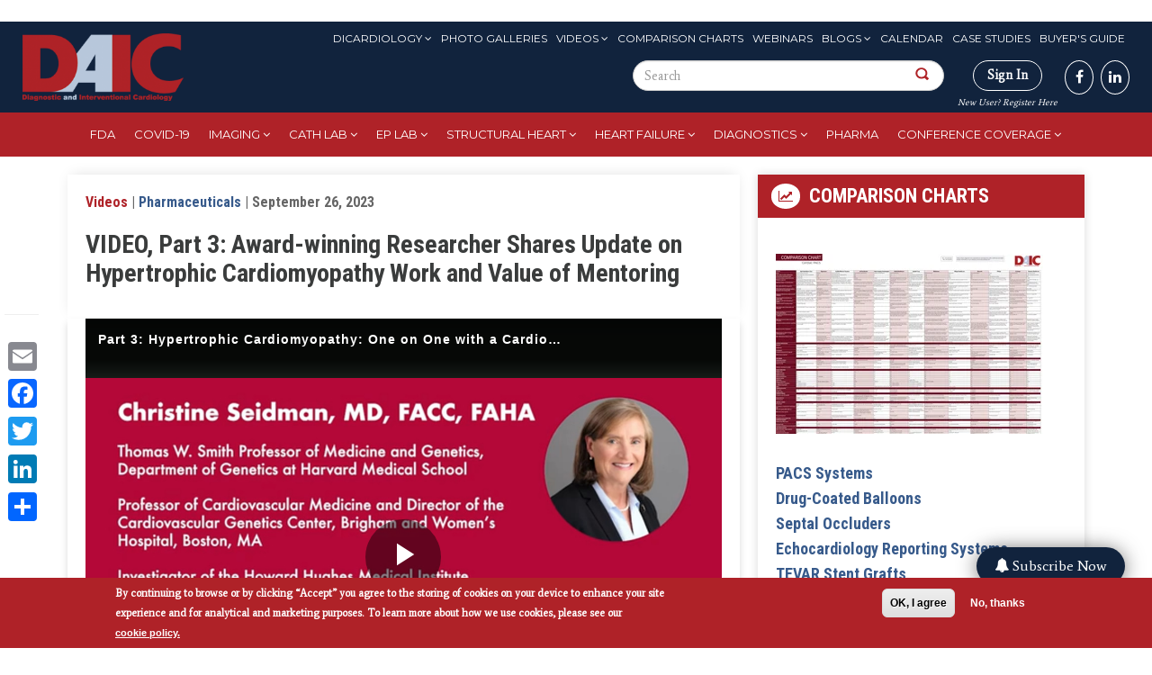

--- FILE ---
content_type: text/html; charset=UTF-8
request_url: https://www.dicardiology.com/videos/video-part-3-award-winning-researcher-shares-update-hypertrophic-cardiomyopathy-work-and
body_size: 29589
content:
<!DOCTYPE html>

<style>
  #block-menu-menu-eyebrow-menu ul li a:hover, #block-menu-menu-eyebrow-menu ul li a.active {
    background: white !important;
  }

  #search-block-form button {
    padding: 20px !important;
  }
</style>


<html  lang="en" dir="ltr" prefix="content: http://purl.org/rss/1.0/modules/content/  dc: http://purl.org/dc/terms/  foaf: http://xmlns.com/foaf/0.1/  og: http://ogp.me/ns#  rdfs: http://www.w3.org/2000/01/rdf-schema#  schema: http://schema.org/  sioc: http://rdfs.org/sioc/ns#  sioct: http://rdfs.org/sioc/types#  skos: http://www.w3.org/2004/02/skos/core#  xsd: http://www.w3.org/2001/XMLSchema# ">
  <head>
    <meta charset="utf-8" />
<link rel="canonical" href="https://www.dicardiology.com/videos/video-part-3-award-winning-researcher-shares-update-hypertrophic-cardiomyopathy-work-and" />
<link rel="shortlink" href="https://www.dicardiology.com/node/84031" />
<meta property="og:site_name" content="DAIC" />
<meta property="og:type" content="Videos" />
<meta property="og:url" content="http://www.dicardiology.com/videos/video-part-3-award-winning-researcher-shares-update-hypertrophic-cardiomyopathy-work-and" />
<meta property="og:title" content="VIDEO, Part 3: Award-winning Researcher Shares Update on Hypertrophic Cardiomyopathy Work and Value of Mentoring" />
<meta property="og:description" content="In this third and final segment in DAIC’s “One on One” series with Dr. Christine Seidman, learn what’s on the horizon at Harvard’s Seidman Lab, and how she views the value of learning from and mentoring a new generation of researchers.  Part 1 in this 3-part series delved into the research and treatments of the heart muscle disorder, hypertropic cardiomyopathy. You can view VIDEO, Part 1: Hypertrophic Cardiomyopathy: One on One with a Cardiovascular Research Leader, here. In Part 2 of this series with Dr. Christine Seidman, a discussion on the discovery of gene-based diagnostics at Harvard’s Seidman Lab which allowed for targeted disease treatment of hypertrophic cardiomyopathy. You can watch Part 2: Hypertrophic Cardiomyopathy in Focus, here. Related Hypertrophic Cardiomyopathy content: Part 1: Hypertrophic Cardiomyopathy: One on One with a Cardiovascular Research Leader Part 2: Hypertrophic Cardiomyopathy in Focus Imbria Pharmaceuticals Completes Enrollment in the Phase 2 IMPROVE-ISCHEMIA Clinical Trial of Ninerafaxstat in Patients with Stable Angina Results from Two Phase 3 Studies Evaluating Mavacamten for Symptomatic Obstructive Hypertrophic Cardiomyopathy Released First International Guidelines on Heart Muscle Diseases Published" />
<meta property="og:updated_time" content="2023-10-25T11:49:56-05:00" />
<meta property="article:author" content="mtaschetta-millane" />
<meta property="article:published_time" content="Tue, 09/26/2023 - 08:12" />
<meta property="article:modified_time" content="2023-10-25T11:49:56-05:00" />
<meta name="Generator" content="Drupal 9 (https://www.drupal.org); Commerce 2" />
<meta name="MobileOptimized" content="width" />
<meta name="HandheldFriendly" content="true" />
<meta name="viewport" content="width=device-width, initial-scale=1.0" />
<style>div#sliding-popup, div#sliding-popup .eu-cookie-withdraw-banner, .eu-cookie-withdraw-tab {background: #af2228} div#sliding-popup.eu-cookie-withdraw-wrapper { background: transparent; } #sliding-popup h1, #sliding-popup h2, #sliding-popup h3, #sliding-popup p, #sliding-popup label, #sliding-popup div, .eu-cookie-compliance-more-button, .eu-cookie-compliance-secondary-button, .eu-cookie-withdraw-tab { color: #fff;} .eu-cookie-withdraw-tab { border-color: #fff;}</style>
<link rel="stylesheet" href="https://fonts.googleapis.com/css?family=Roboto+Condensed:300,700|Average:regular|Montserrat:regular&amp;subset=latin" media="all" />
<meta property="og:image" content="http://www.dicardiology.com/sites/default/files/brightcove/videos/images/posters/image_6335740862112.jpg" />
<script type="text/javascript">
// Initialize the google variables.
var googletag = googletag || {};
googletag.cmd = googletag.cmd || [];
// Add a place to store the slot name variable.
googletag.slots = googletag.slots || {};
(function() {
  var useSSL = "https:" == document.location.protocol;
  var src = (useSSL ? 'https:' : 'http:') + '//www.googletagservices.com/tag/js/gpt.js';
  document.write('<scr' + 'ipt src="' + src + '"></scr' + 'ipt>');
})();
</script>
<script type="text/javascript">
  
  googletag.slots["wallpapertest"] = googletag.defineSlot("/51606348/dicardiology/wallpapertest", [1, 1], "js-dfp-tag-wallpapertest")

    .addService(googletag.pubads())

  
  
  
      ;
</script>
<script type="text/javascript">
  
  googletag.slots["miniboom3"] = googletag.defineSlot("/51606348/dicardiology/miniboom3", [300, 100], "js-dfp-tag-miniboom3")

    .addService(googletag.pubads())

  
  
  
      ;
</script>
<script type="text/javascript">
  
  googletag.slots["miniboom2"] = googletag.defineSlot("/51606348/dicardiology/miniboom2", [300, 100], "js-dfp-tag-miniboom2")

    .addService(googletag.pubads())

  
  
  
      ;
</script>
<script type="text/javascript">
  
  googletag.slots["miniboom1"] = googletag.defineSlot("/51606348/dicardiology/miniboom1", [300, 100], "js-dfp-tag-miniboom1")

    .addService(googletag.pubads())

  
  
  
      ;
</script>
<script type="text/javascript">
  
  googletag.slots["boombox2"] = googletag.defineSlot("/51606348/dicardiology/boombox2", [300, 250], "js-dfp-tag-boombox2")

    .addService(googletag.pubads())

  
  
  
      ;
</script>
<script type="text/javascript">
  
  googletag.slots["halfpage1"] = googletag.defineSlot("/51606348/dicardiology/halfpage1", [300, 600], "js-dfp-tag-halfpage1")

    .addService(googletag.pubads())

  
  
  
      ;
</script>
<script type="text/javascript">
  
  googletag.slots["boombox1"] = googletag.defineSlot("/51606348/dicardiology/boombox1", [300, 250], "js-dfp-tag-boombox1")

    .addService(googletag.pubads())

  
  
  
      ;
</script>
<script type="text/javascript">
        // Start by defining breakpoints for this ad.
      var mapping = googletag.sizeMapping()
              .addSize([728, 90], [728, 90])
              .addSize([1024, 768], [728, 90])
              .addSize([1280, 800], [728, 90])
              .addSize([1360, 768], [728, 90])
              .addSize([1366, 768], [728, 90])
              .addSize([1440, 900], [728, 90])
              .addSize([1600, 900], [728, 90])
              .addSize([1680, 1050], [728, 90])
              .addSize([1920, 1080], [728, 90])
              .addSize([320, 568], [[320, 50], [300, 100]])
              .addSize([360, 640], [[320, 50], [300, 100]])
              .addSize([360, 740], [[320, 50], [300, 100]])
              .addSize([375, 667], [[320, 50], [300, 100]])
              .addSize([375, 812], [[320, 50], [300, 100]])
              .addSize([412, 732], [[320, 50], [300, 100]])
              .addSize([412, 824], [[320, 50], [300, 100]])
              .addSize([412, 847], [[320, 50], [300, 100]])
              .addSize([414, 736], [[320, 50], [300, 100]])
              .addSize([480, 853], [[320, 50], [300, 100]])
            .build();
  
  googletag.slots["leaderboard1"] = googletag.defineSlot("/51606348/dicardiology/leaderboard1", [[728, 90], [970, 90], [320, 50], [300, 100], [1, 1]], "js-dfp-tag-leaderboard1")

    .addService(googletag.pubads())

  
  
  
        // Apply size mapping when there are breakpoints.
    .defineSizeMapping(mapping)
    ;
</script>
<script type="text/javascript">
  
  googletag.slots["new_popup_700x600"] = googletag.defineSlot("/51606348/dicardiology/New_Popup_700x600", [[700, 600], [480, 640]], "js-dfp-tag-new_popup_700x600")

    .addService(googletag.pubads())

  
  
  
      ;
</script>
<script type="text/javascript">
googletag.cmd.push(function() {
      googletag.pubads().enableAsyncRendering();
        googletag.pubads().enableSingleRequest();
        googletag.pubads().collapseEmptyDivs();
          googletag.pubads().setTargeting('domain', ['dicardiology.com']);
      googletag.pubads().setTargeting('content-type', ['Videos']);
      googletag.pubads().setTargeting('nid', ['84031']);
      googletag.pubads().setTargeting('path', ['/videos/video-part-3-award-winning-researcher-shares-update-hypertrophic-cardiomyopathy-work-and']);
      googletag.pubads().setTargeting('term', ['&lt;a href=&quot;/channel/cardiovascular-education&quot; hreflang=&quot;en&quot;&gt;Cardiovascular Education&lt;/a&gt;','&lt;a href=&quot;/channel/cardiovascular-clinical-studies&quot; hreflang=&quot;en&quot;&gt;Cardiovascular Clinical Studies&lt;/a&gt;','&lt;a href=&quot;/channel/pharmaceuticals&quot; hreflang=&quot;en&quot;&gt;Pharmaceuticals&lt;/a&gt;']);
  
  googletag.pubads().addEventListener('slotRenderEnded', function(event) {
    if (event.slot === googletag.slots["interstitial1"]){
      if(event.isEmpty == false) {
        jQuery(".dfp-interstitial").addClass("dfp-ad-active");
        jQuery(".dfp-interstitial").show();
      }  
    } 

    if(event.slot === googletag.slots["catfish1"]){
      if(event.isEmpty == false) {
      console.log("bottom here");
      jQuery(".dfp-bottom").addClass("dfp-ad-active");
      jQuery(".dfp-bottom").show();
    }
  }
    if (event.slot === googletag.slots["pop_up"]){
      if(event.isEmpty == false) {
        jQuery(".dfp-interstitial").addClass("dfp-ad-active");
        jQuery(".dfp-interstitial").show();
      }  
    }

    if (event.slot === googletag.slots["new_popup_700x600"]) {
        if (event.isEmpty == false) {
            var adWidth = event.size[0] + 80; // Get the width of the ad
            var adHeight = event.size[1]; // Get the height of the ad
            
            // Modify the width and height of .dfp-inner-wrapper based on ad size
            jQuery(".dfp-inner-wrapper").css({
                'width': adWidth + 'px',
                'height': adHeight + 'px'
            });

            jQuery(".dfp-interstitial").addClass("dfp-ad-active");
            jQuery(".dfp-interstitial").show();
        }
    }

});
});

googletag.enableServices();
</script>
<link rel="icon" href="/themes/custom/daic/favicon.ico" type="image/vnd.microsoft.icon" />
<script src="/sites/default/files/google_tag/container_1/google_tag.script.js?t8wndk" defer></script>
<script>window.a2a_config=window.a2a_config||{};a2a_config.callbacks=[];a2a_config.overlays=[];a2a_config.templates={};</script>

    <title>VIDEO, Part 3: Award-winning Researcher Shares Update on Hypertrophic Cardiomyopathy Work and Value of Mentoring | DAIC</title>
    <link rel="stylesheet" media="all" href="/modules/custom_videos/css/custom_videos.css?t8wndk" />
<link rel="stylesheet" media="all" href="https://cdnjs.cloudflare.com/ajax/libs/font-awesome/4.3.0/css/font-awesome.min.css" />
<link rel="stylesheet" media="all" href="/themes/custom/daic/css/system-combined.min.css?t8wndk" />
<link rel="stylesheet" media="all" href="/themes/custom/daic/css/combined.min.css?t8wndk" />
<link rel="stylesheet" media="all" href="/themes/custom/daic/css/screen.css?t8wndk" />

    
    
  <script type='text/javascript'>var _sf_startpt=(new Date()).getTime()</script>
  <meta charset="utf-8">
  <meta name="viewport" content="width=device-width, initial-scale=1.0">
  
  <title>""</title>
  
  
  <script type='text/javascript'>var _sf_startpt=(new Date()).getTime()</script>

  <script>!function(s,a,e,v,n,t,z){if(s.saq)return;n=s.saq=function(){n.callMethod?n.callMethod.apply(n,arguments):n.queue.push(arguments)};if(!s._saq)s._saq=n;n.push=n;n.loaded=!0;n.version='1.0';n.queue=[];t=a.createElement(e);t.async=!0;t.src=v;z=a.getElementsByTagName(e)[0];z.parentNode.insertBefore(t,z)}(window,document,'script','https://tags.srv.stackadapt.com/events.js');saq('ts', 'UQ72HpyQbQHhvFbX08rHdA');</script>

  <!-- Facebook Pixel Code -->
  <script>
!function(f,b,e,v,n,t,s)
{if(f.fbq)return;n=f.fbq=function(){n.callMethod?
n.callMethod.apply(n,arguments):n.queue.push(arguments)};
if(!f._fbq)f._fbq=n;n.push=n;n.loaded=!0;n.version='2.0';
n.queue=[];t=b.createElement(e);t.async=!0;
t.src=v;s=b.getElementsByTagName(e)[0];
s.parentNode.insertBefore(t,s)}(window,document,'script',
'https://connect.facebook.net/en_US/fbevents.js');
fbq('init', '1184247321929582'); 
fbq('track', 'PageView');
</script>
<noscript>
<img height="1" width="1"
src="https://www.facebook.com/tr?id=1184247321929582&ev=PageView
&noscript=1"/>
</noscript>
<!-- End Facebook Pixel Code -->
  <!--Integration of tracking code to the Brightcove player Audience plugin -->
  <script>
    var ecn_email = (document.cookie.match(/^(?:.*;)?\s*ECNEmailAddress\s*=\s*([^;]+)(?:.*)?$/)||[,null])[1];
    var sgc = {};
    if ( ecn_email != null) { sgc.uuid = localStorage.getItem('SGC.uuid'); }
  </script>
  </head>
  <body class="fontyourface page-videos-video-part-3-award-winning-researcher-shares-update-hypertrophic-cardiomyopathy-work-and">
    <a href="#main-content" class="visually-hidden focusable skip-link">
      Skip to main content
    </a>
    <noscript aria-hidden="true"><iframe src="https://www.googletagmanager.com/ns.html?id=GTM-TSMLH3T" height="0" width="0" style="display:none;visibility:hidden"></iframe></noscript><script type="text/javascript">
      !function () { var e, t; e = document.createElement("script"), e.type = "text/javascript", e.async = !0, e.defer = !0, e.src = "https://d1vg5xiq7qffdj.cloudfront.net/Asyncload.js?v=" + String((new Date).getMonth() + 1) + String((new Date).getFullYear()) + String(Math.round(parseInt((new Date).getDate() / 7), 0) + 1) + "&encsid=3WtQQ_oJ2IA,&enccid=CReoNyQQ-r0,&wsid=NjI1&dHJhY2tpbmdVcmw=2PtuCvDuCGT5LwTmxa5wjl35YCAFpwehX6VzxWewIgs,", t = document.getElementsByTagName("body")[0], t.appendChild(e, t) }();
  </script><noscript><p><img src="http://www.mirabelanalytics.com/mmwap/lnktrk.php?idsite=625" style="border:0;" alt="" /></p></noscript>
      <div class="dialog-off-canvas-main-canvas" data-off-canvas-main-canvas>
    

<section >
  <div class="container text-center" id="header-ad">
    <div id="leaderboard">
        <div class="region region-header-ad">
    

<section id="block-admincss-2" class="block block-block-content block-block-content7f33db15-b54c-4068-a748-e2f80cb308c2 clearfix">
  
    

      
            <div class="field field--name-body field--type-text-with-summary field--label-hidden field--item"><style type="text/css">
<!--/*--><![CDATA[/* ><!--*/
.toolbar-tray-horizontal .add-content-first ul
{
	height: 400px;
	overflow-y: scroll !important;
}

div#edit-builder
{
     height: 700px;
     overflow-y: scroll !important;
     overflow-x: hidden !important;

}
.select2-container--seven .select2-results > .select2-results__options {
    max-height: 400px;
    overflow-y: auto;
}

#edit-field-deck-wrapper .cke_contents {
  height: 80px !important;
  overflow-y: scroll !important;
}
.fa-twitter:before { content: "𝕏"; font-weight: 700;}

/*--><!]]>*/
</style><script>
<!--//--><![CDATA[// ><!--

var link = document.querySelector('a[href^="/node/add"]');
if (link && link.parentElement) {
    link.parentElement.classList.add("add-content-first");
} else {
    console.log("Element not found or missing parent");
}

//--><!]]>
</script></div>
      
  </section>

<section id="block-dfptagnew-popup-700x600" class="block block-dfp block-dfp-ad195941b8-959e-44fa-a3e3-2eeb3a84ae8b clearfix">
  
    
   <div id="js-dfp-tag-new_popup_700x600-wrapper" class="dfp-tag-wrapper">
      
<script src="https://ajax.googleapis.com/ajax/libs/jquery/3.3.1/jquery.min.js"></script>

<style>
  .dfp-interstitial{
  top: 0;
  height: 100%;
  display: none;
}

.dfp-ad-active{
  position: fixed;
  width: 100%;
  left: 0;
  z-index: 999;
  text-align: center;
  background: rgba(0,0,0,0.6);
}

.dfp-bottom{
    bottom: 0;
  display: none;
}

.dfp-inner-wrapper{
  display: inline-block;
  margin-top: 150px;
  position: relative;
  width: 640px;
}

.dfp-bottom-wrapper{
  position: relative;
    width: 728px;
    margin: 0 auto;
}

.dfp-bottom-inner-wrapper{
  display: inline-block;
  position: relative;
  /*margin: 20px 0;*/
  width: 728px;
}

.dfp-interstitial-close,
.dfp-bottom-close{
  position: absolute;
  right: 0;
  padding: 5px 10px;
  font-size: 20px;
  cursor: pointer;
  background: #fff;
  border: none;
}

.dfp-bottom-close{
  padding: 0px 5px !important;
    font-size: 16px !important;
}

.dfp-interstitial-close:hover,
.dfp-bottom-close:hover{
  background: #ccc;
}

/*
div[id*="dfp-boombox"],
div[id*="dfp-miniboom"],
div[id*="dfp-halfpage"] {
  margin: 20px auto;
    max-width: 300px;
}

div[id*="dfp-leaderboard"] {
  margin: 10px auto;
    max-width: 728px;
}
*/


@media (min-width: 0px) and (max-width: 480px){

  div[id*="dfp-catfish"] .dfp-bottom-inner-wrapper{
    width: 300px !important;
    height: 50px;
  }

  /*div[id*="dfp-leaderboard"],
  div[id*="dfp-interstitial"] {
      max-width: 300px;
  }
  */

  .dfp-inner-wrapper,
  .dfp-bottom-inner-wrapper{
    width: 300px !important;
  }
}

@media (min-width: 481px) and (max-width: 960px){

  div[id*="dfp-catfish"] .dfp-bottom-inner-wrapper {
    width: 600px !important;
    height: 75px;
  }

  /*
  div[id*="dfp-leaderboard"],
  div[id*="dfp-interstitial"] {
      max-width: 300px;
  }
  */

  .dfp-inner-wrapper,
  .dfp-bottom-inner-wrapper{
    width: 300px !important;
  }
}

</style>

  <div class="dfp-interstitial dfp-wrapper">
    <div class="dfp-inner-wrapper">
      <button class="dfp-interstitial-close">X</button>      
      <div id = "js-dfp-tag-new_popup_700x600" class = "dfp-tag-wrapper">
                <script type="text/javascript">
          googletag.cmd.push(function() {
            googletag.display('js-dfp-tag-new_popup_700x600');
          });
        </script>
      </div>
    </div>
  </div>

<script>

  jQuery( ".dfp-interstitial-close" ).click(function() {
    jQuery(".dfp-interstitial").hide();
  });
  
  jQuery( ".dfp-bottom-close" ).click(function() {
      jQuery(".dfp-bottom").hide();
   });

  setTimeout(
    function(){
      if (jQuery('.dfp-interstitial .dfp-tag-wrapper').html()) {
        jQuery('.dfp-interstitial-close').trigger('click');
      }
    }, 17000);

</script>

  </div>
</section>



<section id="block-dfptagleaderboard1" class="block block-dfp block-dfp-add02eb275-cf1a-4066-9ad0-778e25d2e36b clearfix">
  
    

      
<script src="https://ajax.googleapis.com/ajax/libs/jquery/3.3.1/jquery.min.js"></script>

<style>
  .dfp-interstitial{
  top: 0;
  height: 100%;
  display: none;
}

.dfp-ad-active{
  position: fixed;
  width: 100%;
  left: 0;
  z-index: 999;
  text-align: center;
  background: rgba(0,0,0,0.6);
}

.dfp-bottom{
    bottom: 0;
  display: none;
}

.dfp-inner-wrapper{
  display: inline-block;
  margin-top: 150px;
  position: relative;
  width: 640px;
}

.dfp-bottom-wrapper{
  position: relative;
    width: 728px;
    margin: 0 auto;
}

.dfp-bottom-inner-wrapper{
  display: inline-block;
  position: relative;
  /*margin: 20px 0;*/
  width: 728px;
}

.dfp-interstitial-close,
.dfp-bottom-close{
  position: absolute;
  right: 0;
  padding: 5px 10px;
  font-size: 20px;
  cursor: pointer;
  background: #fff;
  border: none;
}

.dfp-bottom-close{
  padding: 0px 5px !important;
    font-size: 16px !important;
}

.dfp-interstitial-close:hover,
.dfp-bottom-close:hover{
  background: #ccc;
}

/*
div[id*="dfp-boombox"],
div[id*="dfp-miniboom"],
div[id*="dfp-halfpage"] {
  margin: 20px auto;
    max-width: 300px;
}

div[id*="dfp-leaderboard"] {
  margin: 10px auto;
    max-width: 728px;
}
*/


@media (min-width: 0px) and (max-width: 480px){

  div[id*="dfp-catfish"] .dfp-bottom-inner-wrapper{
    width: 300px !important;
    height: 50px;
  }

  /*div[id*="dfp-leaderboard"],
  div[id*="dfp-interstitial"] {
      max-width: 300px;
  }
  */

  .dfp-inner-wrapper,
  .dfp-bottom-inner-wrapper{
    width: 300px !important;
  }
}

@media (min-width: 481px) and (max-width: 960px){

  div[id*="dfp-catfish"] .dfp-bottom-inner-wrapper {
    width: 600px !important;
    height: 75px;
  }

  /*
  div[id*="dfp-leaderboard"],
  div[id*="dfp-interstitial"] {
      max-width: 300px;
  }
  */

  .dfp-inner-wrapper,
  .dfp-bottom-inner-wrapper{
    width: 300px !important;
  }
}

</style>

<div id="js-dfp-tag-leaderboard1">
        <script type="text/javascript">
        googletag.cmd.push(function() {
            googletag.display('js-dfp-tag-leaderboard1');
        });
    </script>
</div>


<script>

  jQuery( ".dfp-interstitial-close" ).click(function() {
    jQuery(".dfp-interstitial").hide();
  });
  
  jQuery( ".dfp-bottom-close" ).click(function() {
      jQuery(".dfp-bottom").hide();
   });

  setTimeout(
    function(){
      if (jQuery('.dfp-interstitial .dfp-tag-wrapper').html()) {
        jQuery('.dfp-interstitial-close').trigger('click');
      }
    }, 17000);

</script>

  </section>



<section class="custom-search-block-form block block-custom-search clearfix" role="search" data-drupal-selector="custom-search-block-form" id="block-mobile-search">
  
    

      <form action="/videos/video-part-3-award-winning-researcher-shares-update-hypertrophic-cardiomyopathy-work-and" method="post" id="custom-search-block-form" accept-charset="UTF-8">
  <div class="form-item js-form-item form-type-search js-form-type-search form-item-keys js-form-item-keys form-no-label form-group">
      <label for="edit-keys" class="control-label sr-only">Search this site</label>
  
  
  <input title="Enter the terms you wish to search for." class="custom_search-keys form-search form-control" data-drupal-selector="edit-keys" type="search" id="edit-keys" name="keys" value="" size="15" maxlength="128" data-toggle="tooltip" />

  
  
  </div>
<input autocomplete="off" data-drupal-selector="form-vcuawjv13zkljdmbbscjz43zpxp61qej6kfh15fymwm" type="hidden" name="form_build_id" value="form-VCUaWjv13ZKLjdmbBsCjZ43ZpxP61qeJ6KFH15FymwM" /><input data-drupal-selector="edit-custom-search-block-form" type="hidden" name="form_id" value="custom_search_block_form" /><div data-drupal-selector="edit-actions" class="form-actions form-group js-form-wrapper form-wrapper" id="edit-actions"><button alt="Search" class="custom-search-button image-button js-form-submit form-submit btn-default btn" aria-label="Search Button" data-drupal-selector="edit-submit" type="image" id="edit-submit" src="/themes/custom/daic/images/search-icon.png" name=""></button></div>

</form>

  </section>


  </div>

    </div>
    <div class="clear"></div>
  </div>
</section>

<header id="navbar">
  <div class="container-fluid">
    <div class="row">
      <div class="col-sm-2 navbar-header">
                <a class="logo navbar-btn pull-left" href="/" title="Home">
          <img src="/themes/custom/daic/images/logo.png" alt="Home" />
        </a>
              </div>
      <div id="social"  class="col-sm-10">
        <div class="navbar-eyebrow top-menus">
            <div class="region region-eyebrow">
    <nav role="navigation" aria-labelledby="block-menu-menu-eyebrow-menu-menu" id="block-menu-menu-eyebrow-menu">
            
  <h2 class="visually-hidden" id="block-menu-menu-eyebrow-menu-menu">Eyebrow Menu</h2>
  

        
      <ul class="menu menu--menu-eyebrow-menu nav">
                      <li class="expanded dropdown first">
                                                                    <a href="/issue-archive" class="dropdown-toggle" data-toggle="dropdown" data-drupal-link-system-path="issue-archive">DIcardiology <span class="caret"></span></a>
                        <ul class="dropdown-menu">
                      <li class="first">
                                        <a href="/about-us" data-drupal-link-system-path="node/69486">About</a>
              </li>
                      <li>
                                        <a href="/form/media-kit-request" data-drupal-link-system-path="node/76666">Advertise</a>
              </li>
                      <li>
                                        <a href="/issue-archive" data-drupal-link-system-path="issue-archive">Archive</a>
              </li>
                      <li>
                                        <a href="/contact-us" data-drupal-link-system-path="node/70016">Contact Us</a>
              </li>
                      <li>
                                        <a href="/daic-awards" data-drupal-link-system-path="node/79968">DAIC Awards</a>
              </li>
                      <li class="last">
                                        <a href="https://marketing.wainscotmedia.com/daic-sign-up-form" target="_blank">Subscribe to newsletters</a>
              </li>
        </ul>
  
              </li>
                      <li>
                                        <a href="/gallery" data-drupal-link-system-path="gallery">Photo Galleries</a>
              </li>
                      <li class="expanded dropdown">
                                                                    <a href="/videos" class="dropdown-toggle" data-toggle="dropdown" data-drupal-link-system-path="videos">Videos <span class="caret"></span></a>
                        <ul class="dropdown-menu">
                      <li class="first">
                                        <a href="/videos" data-drupal-link-system-path="videos">Videos</a>
              </li>
                      <li class="last">
                                        <a href="/innovative-hospital-video" data-drupal-link-system-path="innovative-hospital-video">Innovative Hospital Videos</a>
              </li>
        </ul>
  
              </li>
                      <li>
                                        <a href="/comparison-charts" data-drupal-link-system-path="comparison-charts">Comparison Charts</a>
              </li>
                      <li>
                                        <a href="/webinars" data-drupal-link-system-path="webinars">Webinars</a>
              </li>
                      <li class="expanded dropdown">
                                                                    <a href="/blogs" class="dropdown-toggle" data-toggle="dropdown" data-drupal-link-system-path="blogs">Blogs <span class="caret"></span></a>
                        <ul class="dropdown-menu">
                      <li class="first">
                                        <a href="/blogs" data-drupal-link-system-path="blogs">Blogs</a>
              </li>
                      <li class="last">
                                        <a href="/blog-series" data-drupal-link-system-path="blog-series">Blog Series</a>
              </li>
        </ul>
  
              </li>
                      <li>
                                        <a href="/events" data-drupal-link-system-path="events">Calendar</a>
              </li>
                      <li>
                                        <a href="/case-studies" data-drupal-link-system-path="case-studies">Case Studies</a>
              </li>
                      <li class="last">
                                        <a href="/buyers-guide" data-drupal-link-system-path="buyers-guide">Buyer&#039;s Guide</a>
              </li>
        </ul>
  

  </nav>

  </div>

        </div>

        <div class="navbar-eyebrow form-sign">
            <div class="region region-social">
    

<section class="custom-search-block-form block block-custom-search clearfix" role="search" data-drupal-selector="custom-search-block-form-2" id="block-customsearchform-2">
  
    

      <form action="/videos/video-part-3-award-winning-researcher-shares-update-hypertrophic-cardiomyopathy-work-and" method="post" id="custom-search-block-form--2" accept-charset="UTF-8">
  <div class="form-item js-form-item form-type-search js-form-type-search form-item-keys js-form-item-keys form-no-label form-group">
      <label for="edit-keys--2" class="control-label sr-only">Search this site</label>
  
  
  <input title="Enter the terms you wish to search for." class="custom_search-keys form-search form-control" data-drupal-selector="edit-keys" placeholder="Search" type="search" id="edit-keys--2" name="keys" value="" size="15" maxlength="128" data-toggle="tooltip" />

  
  
  </div>
<input autocomplete="off" data-drupal-selector="form-vzpqzhwxwqhuco384u9evt-xjdcisrm-wko6ijwfjb8" type="hidden" name="form_build_id" value="form-vzpQZHwXwqHUCO384U9EVT_XjdCISrM-WKo6IJwfJB8" /><input data-drupal-selector="edit-custom-search-block-form-2" type="hidden" name="form_id" value="custom_search_block_form" /><div data-drupal-selector="edit-actions" class="form-actions form-group js-form-wrapper form-wrapper" id="edit-actions--2"><button alt="" class="custom-search-button image-button js-form-submit form-submit btn-default btn" aria-label="Search Button" data-drupal-selector="edit-submit" type="image" id="edit-submit--2" src="/themes/custom/daic/images/search-icon.png" name=""></button></div>

</form>

  </section>


  </div>

          <div class="fa-stack fa-1x has-badge hidden" data-count="0">
            <i class="fa fa-stack-2x "></i>
            <i style="" class="fa fa-shopping-cart fa-stack-2x red-cart"></i>
          </div>          
           
          <div class="signin-btn">
                          <div class=''>
                <a class="signin" href="/user/login">Sign In</a><br>
                <a href="/user/register">New User? Register Here</a>
              </div>
                      </div>
            <div class="region region-navigation">
    

<section id="block-block-1" class="block block-block-content block-block-content88f64d1d-9a26-4d98-8878-19a3fb5f5da6 clearfix">
  
    

      
            <div class="field field--name-body field--type-text-with-summary field--label-hidden field--item"><p class="social-links"><a href="https://www.facebook.com/DAIC.magazine" target="_blank" aria-label="DAIC magazine"><i class="fa fa-facebook" aria-hidden="true"></i></a><a href="https://www.linkedin.com/groups/2573591/" target="_blank" aria-label="DAIC linkedin"><i class="fa fa-linkedin" aria-hidden="true"></i></a></p>
</div>
      
  </section>


  </div>

        </div>
      </div>
    </div>
  </div>
</header>

<nav class="tb-mega-menu">
  <div class="container-fluid">
        <div class="region region-header">
    

<section id="block-sidr-trigger-button" class="block block-sidr block-sidr-trigger clearfix">
  
    

      <button  data-sidr-options="{&quot;source&quot;:&quot;.tb-megamenu-main&quot;,&quot;side&quot;:&quot;left&quot;,&quot;method&quot;:&quot;toggle&quot;,&quot;speed&quot;:&quot;200&quot;,&quot;renaming&quot;:true,&quot;displace&quot;:true,&quot;nocopy&quot;:false}" class="sidr-trigger js-sidr-trigger has-icon" aria-label="Main Menu">
    <span class="sidr-trigger__icon"><i class="fa fa-bars" aria-hidden="true"></i></span>    </button>

<div class="responsive-logo"><a href="/" title="Home" rel="home" class="header__logo" id="logo"><img src="/themes/custom/daic/images/logo-mobile.png" alt="Home" width="100" height="50"/></a></div>

  </section>



<section id="block-tb-megamenu-main-menu" class="block block-tb-megamenu block-tb-megamenu-menu-blockmain clearfix">
  
    

      <div  class="tb-megamenu tb-megamenu-main" role="navigation" aria-label="Main navigation">
      <button data-target=".nav-collapse" data-toggle="collapse" class="btn btn-navbar tb-megamenu-button" type="button">
      <i class="fa fa-reorder"></i>
    </button>
    <div class="nav-collapse  always-show">
    <ul  class="tb-megamenu-nav nav level-0 items-10" role="list" >
        <li  class="tb-megamenu-item level-1 mega" data-id="menu_link_content:d39984ba-248a-4d84-a9c5-83b9ddcb837d" data-level="1" data-type="menu_item" data-class="" data-xicon="" data-caption="" data-alignsub="" data-group="0" data-hidewcol="0" data-hidesub="0" data-label="" aria-level="1">
      <a href="https://www.dicardiology.com/channel/fda" >
          FDA
          </a>
  
</li>

        <li  class="tb-megamenu-item level-1 mega" data-id="menu_link_content:0176b3df-8c17-41a4-9299-96d8044b8d1d" data-level="1" data-type="menu_item" data-class="" data-xicon="" data-caption="" data-alignsub="" data-group="0" data-hidewcol="0" data-hidesub="0" data-label="" aria-level="1">
      <a href="/channel/coronavirus-covid-19" >
          COVID-19
          </a>
  
</li>

        <li  class="tb-megamenu-item level-1 mega dropdown" data-id="menu_link_content:f792e949-e6df-4fad-b1c0-9c745b844153" data-level="1" data-type="menu_item" data-class="" data-xicon="" data-caption="" data-alignsub="" data-group="0" data-hidewcol="0" data-hidesub="0" data-label="Imaging" aria-level="1">
      <a href="/channel/cardiac-imaging"  class="dropdown-toggle" aria-expanded="false">
          Imaging
          </a>
  <div  class="tb-megamenu-submenu dropdown-menu mega-dropdown-menu nav-child" data-class="" data-width="" role="list">
  <div class="mega-dropdown-inner">
          <div  class="tb-megamenu-row row-fluid">
      <div  class="tb-megamenu-column span12 mega-col-nav" data-class="" data-width="12" data-hidewcol="0" id="tb-megamenu-column-1">
  <div class="tb-megamenu-column-inner mega-inner clearfix">
               <ul  class="tb-megamenu-subnav mega-nav level-1 items-8" role="list">
        <li  class="tb-megamenu-item level-2 mega" data-id="menu_link_content:b85dc28f-4e4f-48d2-bbc9-d9d5a9883128" data-level="2" data-type="menu_item" data-class="" data-xicon="" data-caption="" data-alignsub="" data-group="0" data-hidewcol="0" data-hidesub="0" data-label="Cardiac Ultrasound" aria-level="2">
      <a href="/channel/ultrasound-imaging" >
          Cardiac Ultrasound
          </a>
  
</li>

        <li  class="tb-megamenu-item level-2 mega" data-id="menu_link_content:cc6d2b58-7a65-4b6d-8265-73466a1bb346" data-level="2" data-type="menu_item" data-class="" data-xicon="" data-caption="" data-alignsub="" data-group="0" data-hidewcol="0" data-hidesub="0" data-label="Computed Tomography (CT)" aria-level="2">
      <a href="/channel/computed-tomography-ct" >
          Computed Tomography (CT)
          </a>
  
</li>

        <li  class="tb-megamenu-item level-2 mega" data-id="menu_link_content:74ae6388-82ab-46cb-9b12-43bf106468cb" data-level="2" data-type="menu_item" data-class="" data-xicon="" data-caption="" data-alignsub="" data-group="0" data-hidewcol="0" data-hidesub="0" data-label="Contrast Media" aria-level="2">
      <a href="/channel/contrast-media" >
          Contrast Media
          </a>
  
</li>

        <li  class="tb-megamenu-item level-2 mega" data-id="menu_link_content:ae22a8d6-dcf4-4409-80f6-3afb7a667d6c" data-level="2" data-type="menu_item" data-class="" data-xicon="" data-caption="" data-alignsub="" data-group="0" data-hidewcol="0" data-hidesub="0" data-label="Magnetic Resonance Imaging (MRI)" aria-level="2">
      <a href="/channel/magnetic-resonance-imaging-mri" >
          Magnetic Resonance Imaging (MRI)
          </a>
  
</li>

        <li  class="tb-megamenu-item level-2 mega" data-id="menu_link_content:450005b3-c52b-4a77-be7f-3ff3ed31ec2f" data-level="2" data-type="menu_item" data-class="" data-xicon="" data-caption="" data-alignsub="" data-group="0" data-hidewcol="0" data-hidesub="0" data-label="Nuclear Imaging" aria-level="2">
      <a href="/channel/nuclear-imaging" >
          Nuclear Imaging
          </a>
  
</li>

        <li  class="tb-megamenu-item level-2 mega" data-id="menu_link_content:c4c02deb-08fd-4cc9-a615-c09e5d310837" data-level="2" data-type="menu_item" data-class="" data-xicon="" data-caption="" data-alignsub="" data-group="0" data-hidewcol="0" data-hidesub="0" data-label="Radiation Dose management" aria-level="2">
      <a href="/channel/radiation-dose-management" >
          Radiation Dose management
          </a>
  
</li>

        <li  class="tb-megamenu-item level-2 mega" data-id="menu_link_content:05471168-94fb-45ec-8ac1-83281e27afe9" data-level="2" data-type="menu_item" data-class="" data-xicon="" data-caption="" data-alignsub="" data-group="0" data-hidewcol="0" data-hidesub="0" data-label="" aria-level="2">
      <a href="/channel/pet-imaging"  title="PET Imaging">
          PET Imaging
          </a>
  
</li>

  </ul>

      </div>
</div>

  </div>

      </div>
</div>

</li>

        <li  class="tb-megamenu-item level-1 mega dropdown" data-id="menu_link_content:3600874a-fdca-445b-83e3-a93d90d59d9c" data-level="1" data-type="menu_item" data-class="" data-xicon="" data-caption="" data-alignsub="" data-group="0" data-hidewcol="0" data-hidesub="0" data-label="Cath Lab" aria-level="1">
      <a href="/channel/cath-lab"  class="dropdown-toggle" aria-expanded="false">
          Cath Lab
          </a>
  <div  class="tb-megamenu-submenu dropdown-menu mega-dropdown-menu nav-child" data-class="" data-width="" role="list">
  <div class="mega-dropdown-inner">
          <div  class="tb-megamenu-row row-fluid">
      <div  class="tb-megamenu-column span12 mega-col-nav" data-class="" data-width="12" data-hidewcol="0" id="tb-megamenu-column-2">
  <div class="tb-megamenu-column-inner mega-inner clearfix">
               <ul  class="tb-megamenu-subnav mega-nav level-1 items-10" role="list">
        <li  class="tb-megamenu-item level-2 mega" data-id="menu_link_content:56c73075-4035-4b48-8417-2b2bf128240b" data-level="2" data-type="menu_item" data-class="" data-xicon="" data-caption="" data-alignsub="" data-group="0" data-hidewcol="0" data-hidesub="0" data-label="Angiography systems" aria-level="2">
      <a href="/channel/angiography" >
          Angiography systems
          </a>
  
</li>

        <li  class="tb-megamenu-item level-2 mega" data-id="menu_link_content:bef85cce-4ff0-4694-8ff2-26494691eb7c" data-level="2" data-type="menu_item" data-class="" data-xicon="" data-caption="" data-alignsub="" data-group="0" data-hidewcol="0" data-hidesub="0" data-label="Balloon catheters" aria-level="2">
      <a href="/channel/balloon-catheter" >
          Balloon catheters
          </a>
  
</li>

        <li  class="tb-megamenu-item level-2 mega" data-id="menu_link_content:51a594e7-757a-4afe-b7dc-3314ca7891e8" data-level="2" data-type="menu_item" data-class="" data-xicon="" data-caption="" data-alignsub="" data-group="0" data-hidewcol="0" data-hidesub="0" data-label="FFR Technologies" aria-level="2">
      <a href="/channel/ffr-technologies" >
          FFR Technologies
          </a>
  
</li>

        <li  class="tb-megamenu-item level-2 mega" data-id="menu_link_content:a1da4386-a343-4496-b1af-5b2ee0a0b5bf" data-level="2" data-type="menu_item" data-class="" data-xicon="" data-caption="" data-alignsub="" data-group="0" data-hidewcol="0" data-hidesub="0" data-label="Hemostasis management" aria-level="2">
      <a href="/channel/hemostasis-management" >
          Hemostasis management
          </a>
  
</li>

        <li  class="tb-megamenu-item level-2 mega" data-id="menu_link_content:f9f52d39-f183-43d0-9bcb-f0b50623af1a" data-level="2" data-type="menu_item" data-class="" data-xicon="" data-caption="" data-alignsub="" data-group="0" data-hidewcol="0" data-hidesub="0" data-label="Hemodynamic Support" aria-level="2">
      <a href="/channel/hemodynamic-support-devices" >
          Hemodynamic Support
          </a>
  
</li>

  </ul>

      </div>
</div>

      <div  class="tb-megamenu-column span12 mega-col-nav" data-class="" data-width="12" data-hidewcol="0" id="tb-megamenu-column-3">
  <div class="tb-megamenu-column-inner mega-inner clearfix">
               <ul  class="tb-megamenu-subnav mega-nav level-1 items-11" role="list">
        <li  class="tb-megamenu-item level-2 mega" data-id="menu_link_content:215588ff-e4a5-43ff-8af3-72bffe142194" data-level="2" data-type="menu_item" data-class="" data-xicon="" data-caption="" data-alignsub="" data-group="0" data-hidewcol="0" data-hidesub="0" data-label="Hybrid OR" aria-level="2">
      <a href="/channel/hybrid-or" >
          Hybrid OR
          </a>
  
</li>

        <li  class="tb-megamenu-item level-2 mega dropdown-submenu" data-id="menu_link_content:0121f901-f57d-4eea-bb87-3e136348e972" data-level="2" data-type="menu_item" data-class="" data-xicon="" data-caption="" data-alignsub="" data-group="0" data-hidewcol="0" data-hidesub="0" data-label="" aria-level="2">
      <a href="/channel/innovative-hospitals"  class="dropdown-toggle" aria-expanded="false">
          Innovative Hospitals
          </a>
  <div  class="tb-megamenu-submenu dropdown-menu mega-dropdown-menu nav-child" data-class="" data-width="" role="list">
  <div class="mega-dropdown-inner">
          <div  class="tb-megamenu-row row-fluid">
      <div  class="tb-megamenu-column span12 mega-col-nav" data-class="" data-width="12" data-hidewcol="0" id="tb-megamenu-column-4">
  <div class="tb-megamenu-column-inner mega-inner clearfix">
               <ul  class="tb-megamenu-subnav mega-nav level-2 items-5" role="list">
        <li  class="tb-megamenu-item level-3 mega" data-id="menu_link_content:a02e66ca-3004-4987-9cfe-83029cef0fcf" data-level="3" data-type="menu_item" data-class="" data-xicon="" data-caption="" data-alignsub="" data-group="0" data-hidewcol="0" data-hidesub="0" data-label="" aria-level="3">
      <a href="/channel/baylor-scott-and-white-heart-hospital" >
          Baylor Scott and White Heart Hospital
          </a>
  
</li>

        <li  class="tb-megamenu-item level-3 mega" data-id="menu_link_content:871a223c-ce5e-4763-8b70-bdef52b138a6" data-level="3" data-type="menu_item" data-class="" data-xicon="" data-caption="" data-alignsub="" data-group="0" data-hidewcol="0" data-hidesub="0" data-label="" aria-level="3">
      <a href="/channel/henry-ford-hospital" >
          Henry Ford Hospital
          </a>
  
</li>

        <li  class="tb-megamenu-item level-3 mega" data-id="menu_link_content:7ce5b8ec-6fee-4251-adf2-4e5a916f41de" data-level="3" data-type="menu_item" data-class="" data-xicon="" data-caption="" data-alignsub="" data-group="0" data-hidewcol="0" data-hidesub="0" data-label="" aria-level="3">
      <a href="/channel/northwestern-medicine" >
          Northwestern Medicine
          </a>
  
</li>

        <li  class="tb-megamenu-item level-3 mega" data-id="menu_link_content:48c4eadd-f7e7-4999-bf75-899c4aa5ec12" data-level="3" data-type="menu_item" data-class="" data-xicon="" data-caption="" data-alignsub="" data-group="0" data-hidewcol="0" data-hidesub="0" data-label="" aria-level="3">
      <a href="/channel/tufts-medical-center" >
          Tufts Medical Center
          </a>
  
</li>

        <li  class="tb-megamenu-item level-3 mega" data-id="menu_link_content:30d37820-f205-402b-906c-382653699260" data-level="3" data-type="menu_item" data-class="" data-xicon="" data-caption="" data-alignsub="" data-group="0" data-hidewcol="0" data-hidesub="0" data-label="" aria-level="3">
      <a href="https://www.dicardiology.com/channel/university-colorado-hospital" >
          University of Colorado Hospital
          </a>
  
</li>

  </ul>

      </div>
</div>

  </div>

      </div>
</div>

</li>

        <li  class="tb-megamenu-item level-2 mega" data-id="menu_link_content:8396198a-cbb7-48d0-a84b-eb0baa9bb8d5" data-level="2" data-type="menu_item" data-class="" data-xicon="" data-caption="" data-alignsub="" data-group="0" data-hidewcol="0" data-hidesub="0" data-label="Intravascular imaging systems" aria-level="2">
      <a href="/channel/intravascular-imaging" >
          Intravascular imaging systems
          </a>
  
</li>

        <li  class="tb-megamenu-item level-2 mega" data-id="menu_link_content:da5274ff-3cbd-4539-beee-59bc2ee014c1" data-level="2" data-type="menu_item" data-class="" data-xicon="" data-caption="" data-alignsub="" data-group="0" data-hidewcol="0" data-hidesub="0" data-label="Interventional radiology " aria-level="2">
      <a href="/channel/interventional-radiology" >
          Interventional radiology 
          </a>
  
</li>

        <li  class="tb-megamenu-item level-2 mega" data-id="menu_link_content:3c4e614d-657a-48d1-b584-7a7b6a5e71c3" data-level="2" data-type="menu_item" data-class="" data-xicon="" data-caption="" data-alignsub="" data-group="0" data-hidewcol="0" data-hidesub="0" data-label="Peripheral Artery Disease" aria-level="2">
      <a href="/channel/peripheral-artery-disease-pad" >
          Peripheral Artery Disease
          </a>
  
</li>

        <li  class="tb-megamenu-item level-2 mega" data-id="menu_link_content:723a1dc2-5f4c-491a-857b-953045bf7b06" data-level="2" data-type="menu_item" data-class="" data-xicon="" data-caption="" data-alignsub="" data-group="0" data-hidewcol="0" data-hidesub="0" data-label="Stents" aria-level="2">
      <a href="/channel/stents" >
          Stents
          </a>
  
</li>

  </ul>

      </div>
</div>

  </div>

      </div>
</div>

</li>

        <li  class="tb-megamenu-item level-1 mega dropdown" data-id="menu_link_content:4b69fa96-2159-4ea5-a6f8-f0cacd01c340" data-level="1" data-type="menu_item" data-class="" data-xicon="" data-caption="" data-alignsub="" data-group="0" data-hidewcol="0" data-hidesub="0" data-label=" EP Lab" aria-level="1">
      <a href="/channel/ep-lab"  class="dropdown-toggle" aria-expanded="false">
           EP Lab
          </a>
  <div  class="tb-megamenu-submenu dropdown-menu mega-dropdown-menu nav-child" data-class="" data-width="" role="list">
  <div class="mega-dropdown-inner">
          <div  class="tb-megamenu-row row-fluid">
      <div  class="tb-megamenu-column span12 mega-col-nav" data-class="" data-width="12" data-hidewcol="0" id="tb-megamenu-column-5">
  <div class="tb-megamenu-column-inner mega-inner clearfix">
               <ul  class="tb-megamenu-subnav mega-nav level-1 items-6" role="list">
        <li  class="tb-megamenu-item level-2 mega" data-id="menu_link_content:45258f20-4e9d-47f2-913d-f173a9f13883" data-level="2" data-type="menu_item" data-class="" data-xicon="" data-caption="" data-alignsub="" data-group="0" data-hidewcol="0" data-hidesub="0" data-label="Ablation systems" aria-level="2">
      <a href="/channel/ablation-systems" >
          Ablation systems
          </a>
  
</li>

        <li  class="tb-megamenu-item level-2 mega" data-id="menu_link_content:3c4d552d-06b1-4f98-9142-66a03bea0561" data-level="2" data-type="menu_item" data-class="" data-xicon="" data-caption="" data-alignsub="" data-group="0" data-hidewcol="0" data-hidesub="0" data-label="Atrial Fibrillation" aria-level="2">
      <a href="/channel/atrial-fibrillation" >
          Atrial Fibrillation
          </a>
  
</li>

        <li  class="tb-megamenu-item level-2 mega" data-id="menu_link_content:7e0d0d4c-3c95-48b2-84ac-5837fa3fa8bb" data-level="2" data-type="menu_item" data-class="" data-xicon="" data-caption="" data-alignsub="" data-group="0" data-hidewcol="0" data-hidesub="0" data-label="Cardiac resynchronization therapy devices (CRT) " aria-level="2">
      <a href="/channel/cardiac-resynchronization-therapy-devices-crt" >
          Cardiac resynchronization therapy devices (CRT) 
          </a>
  
</li>

        <li  class="tb-megamenu-item level-2 mega" data-id="menu_link_content:be608b0d-d7a1-4532-a040-55f1a63b5df5" data-level="2" data-type="menu_item" data-class="" data-xicon="" data-caption="" data-alignsub="" data-group="0" data-hidewcol="0" data-hidesub="0" data-label="Implantable cardioverter defibrillators (ICD)" aria-level="2">
      <a href="/channel/implantable-cardioverter-defibrillator-icd" >
          Implantable cardioverter defibrillators (ICD)
          </a>
  
</li>

        <li  class="tb-megamenu-item level-2 mega" data-id="menu_link_content:31f80226-a9a4-47f4-8165-293b575c1e8c" data-level="2" data-type="menu_item" data-class="" data-xicon="" data-caption="" data-alignsub="" data-group="0" data-hidewcol="0" data-hidesub="0" data-label="Leads, implantable devices " aria-level="2">
      <a href="/channel/leads-implantable-devices" >
          Leads, implantable devices 
          </a>
  
</li>

        <li  class="tb-megamenu-item level-2 mega" data-id="menu_link_content:043f27b5-d4f0-4b54-b503-2bfc35ea572d" data-level="2" data-type="menu_item" data-class="" data-xicon="" data-caption="" data-alignsub="" data-group="0" data-hidewcol="0" data-hidesub="0" data-label="Pacemakers " aria-level="2">
      <a href="/channel/pacemakers" >
          Pacemakers 
          </a>
  
</li>

  </ul>

      </div>
</div>

  </div>

      </div>
</div>

</li>

        <li  class="tb-megamenu-item level-1 mega dropdown" data-id="menu_link_content:fe5c50f9-e499-4192-9b02-b5fdd8666d08" data-level="1" data-type="menu_item" data-class="" data-xicon="" data-caption="" data-alignsub="" data-group="0" data-hidewcol="0" data-hidesub="0" data-label="Structural Heart" aria-level="1">
      <a href="/channel/structural-heart"  class="dropdown-toggle" aria-expanded="false">
          Structural Heart
          </a>
  <div  class="tb-megamenu-submenu dropdown-menu mega-dropdown-menu nav-child" data-class="" data-width="" role="list">
  <div class="mega-dropdown-inner">
          <div  class="tb-megamenu-row row-fluid">
      <div  class="tb-megamenu-column span12 mega-col-nav" data-class="" data-width="12" data-hidewcol="0" id="tb-megamenu-column-6">
  <div class="tb-megamenu-column-inner mega-inner clearfix">
               <ul  class="tb-megamenu-subnav mega-nav level-1 items-5" role="list">
        <li  class="tb-megamenu-item level-2 mega" data-id="menu_link_content:96f36987-92bb-451e-acc5-b7313be0af00" data-level="2" data-type="menu_item" data-class="" data-xicon="" data-caption="" data-alignsub="" data-group="0" data-hidewcol="0" data-hidesub="0" data-label="Congenital Heart" aria-level="2">
      <a href="/channel/congenital-heart" >
          Congenital Heart
          </a>
  
</li>

        <li  class="tb-megamenu-item level-2 mega" data-id="menu_link_content:8d2e9f3d-dd30-4084-b09e-15eecdb4e69a" data-level="2" data-type="menu_item" data-class="" data-xicon="" data-caption="" data-alignsub="" data-group="0" data-hidewcol="0" data-hidesub="0" data-label="Heart Valve Technology" aria-level="2">
      <a href="/channel/heart-valve-technology" >
          Heart Valve Technology
          </a>
  
</li>

        <li  class="tb-megamenu-item level-2 mega" data-id="menu_link_content:301ff116-bab1-4dfb-b31e-5f39336cba12" data-level="2" data-type="menu_item" data-class="" data-xicon="" data-caption="" data-alignsub="" data-group="0" data-hidewcol="0" data-hidesub="0" data-label="Hybrid OR" aria-level="2">
      <a href="/channel/hybrid-or" >
          Hybrid OR
          </a>
  
</li>

        <li  class="tb-megamenu-item level-2 mega" data-id="menu_link_content:a0ef84f3-4f6b-45f9-89d6-23cf1a646871" data-level="2" data-type="menu_item" data-class="" data-xicon="" data-caption="" data-alignsub="" data-group="0" data-hidewcol="0" data-hidesub="0" data-label="Left atrial appendage (LAA) occluders" aria-level="2">
      <a href="/channel/left-atrial-appendage-laa-occluders" >
          Left atrial appendage (LAA) occluders
          </a>
  
</li>

        <li  class="tb-megamenu-item level-2 mega" data-id="menu_link_content:da60c788-ca77-4450-8039-d44a0cba7aec" data-level="2" data-type="menu_item" data-class="" data-xicon="" data-caption="" data-alignsub="" data-group="0" data-hidewcol="0" data-hidesub="0" data-label="Structural heart occluders/closure devices" aria-level="2">
      <a href="/channel/structural-heart-occluders" >
          Structural heart occluders/closure devices
          </a>
  
</li>

  </ul>

      </div>
</div>

  </div>

      </div>
</div>

</li>

        <li  class="tb-megamenu-item level-1 mega dropdown" data-id="menu_link_content:0b281d30-ad25-4735-82c4-a7b4d40690db" data-level="1" data-type="menu_item" data-class="" data-xicon="" data-caption="" data-alignsub="" data-group="0" data-hidewcol="0" data-hidesub="0" data-label="Heart Failure" aria-level="1">
      <a href="/channel/heart-failure"  class="dropdown-toggle" aria-expanded="false">
          Heart Failure
          </a>
  <div  class="tb-megamenu-submenu dropdown-menu mega-dropdown-menu nav-child" data-class="" data-width="" role="list">
  <div class="mega-dropdown-inner">
          <div  class="tb-megamenu-row row-fluid">
      <div  class="tb-megamenu-column span12 mega-col-nav" data-class="" data-width="12" data-hidewcol="0" id="tb-megamenu-column-7">
  <div class="tb-megamenu-column-inner mega-inner clearfix">
               <ul  class="tb-megamenu-subnav mega-nav level-1 items-1" role="list">
        <li  class="tb-megamenu-item level-2 mega" data-id="menu_link_content:c41b4ea3-80d7-40d9-8360-de164d646d03" data-level="2" data-type="menu_item" data-class="" data-xicon="" data-caption="" data-alignsub="" data-group="0" data-hidewcol="0" data-hidesub="0" data-label="Stroke" aria-level="2">
      <a href="/channel/stroke" >
          Stroke
          </a>
  
</li>

  </ul>

      </div>
</div>

  </div>

      </div>
</div>

</li>

        <li  class="tb-megamenu-item level-1 mega dropdown" data-id="menu_link_content:9d654fad-57e4-4e73-9be8-153d6af31c6f" data-level="1" data-type="menu_item" data-class="" data-xicon="" data-caption="" data-alignsub="" data-group="0" data-hidewcol="0" data-hidesub="0" data-label="Diagnostics" aria-level="1">
      <a href="/channel/cardiac-diagnostics"  class="dropdown-toggle" aria-expanded="false">
          Diagnostics
          </a>
  <div  class="tb-megamenu-submenu dropdown-menu mega-dropdown-menu nav-child" data-class="" data-width="" role="list">
  <div class="mega-dropdown-inner">
          <div  class="tb-megamenu-row row-fluid">
      <div  class="tb-megamenu-column span12 mega-col-nav" data-class="" data-width="12" data-hidewcol="0" id="tb-megamenu-column-7">
  <div class="tb-megamenu-column-inner mega-inner clearfix">
               <ul  class="tb-megamenu-subnav mega-nav level-1 items-4" role="list">
        <li  class="tb-megamenu-item level-2 mega" data-id="menu_link_content:0170be6c-d6fb-45fd-bb5e-57844e826bee" data-level="2" data-type="menu_item" data-class="" data-xicon="" data-caption="" data-alignsub="" data-group="0" data-hidewcol="0" data-hidesub="0" data-label="Blood Testing " aria-level="2">
      <a href="/channel/blood-testing" >
          Blood Testing 
          </a>
  
</li>

        <li  class="tb-megamenu-item level-2 mega" data-id="menu_link_content:06f5f79c-2de5-4251-bd44-ede528e0a2ba" data-level="2" data-type="menu_item" data-class="" data-xicon="" data-caption="" data-alignsub="" data-group="0" data-hidewcol="0" data-hidesub="0" data-label="ECG" aria-level="2">
      <a href="/channel/ecg" >
          ECG
          </a>
  
</li>

        <li  class="tb-megamenu-item level-2 mega" data-id="menu_link_content:470b27a0-5208-49e0-a70a-5719aa9b1915" data-level="2" data-type="menu_item" data-class="" data-xicon="" data-caption="" data-alignsub="" data-group="0" data-hidewcol="0" data-hidesub="0" data-label="Remote monitoring" aria-level="2">
      <a href="/channel/remote-monitoring" >
          Remote monitoring
          </a>
  
</li>

        <li  class="tb-megamenu-item level-2 mega" data-id="menu_link_content:cded3da2-4c6e-43ee-a972-e0796c393a9e" data-level="2" data-type="menu_item" data-class="" data-xicon="" data-caption="" data-alignsub="" data-group="0" data-hidewcol="0" data-hidesub="0" data-label="Wearable Sensors " aria-level="2">
      <a href="/channel/wearables" >
          Wearable Sensors 
          </a>
  
</li>

  </ul>

      </div>
</div>

  </div>

      </div>
</div>

</li>

        <li  class="tb-megamenu-item level-1 mega" data-id="menu_link_content:ea0b87f3-1502-44f4-857d-0344edd9e2c8" data-level="1" data-type="menu_item" data-class="" data-xicon="" data-caption="" data-alignsub="" data-group="0" data-hidewcol="0" data-hidesub="0" data-label="Pharma" aria-level="1">
      <a href="/channel/pharmaceuticals" >
          Pharma
          </a>
  
</li>

        <li  class="tb-megamenu-item level-1 mega dropdown" data-id="menu_link_content:62a3d463-f765-43bc-9962-229930c0145f" data-level="1" data-type="menu_item" data-class="" data-xicon="" data-caption="" data-alignsub="" data-group="0" data-hidewcol="0" data-hidesub="0" data-label="Conference Coverage" aria-level="1">
      <a href="/channel/conference-coverage"  class="dropdown-toggle" aria-expanded="false">
          Conference Coverage
          </a>
  <div  class="tb-megamenu-submenu dropdown-menu mega-dropdown-menu nav-child" data-class="" data-width="" role="list">
  <div class="mega-dropdown-inner">
          <div  class="tb-megamenu-row row-fluid">
      <div  class="tb-megamenu-column span12 mega-col-nav" data-class="" data-width="12" data-hidewcol="0" id="tb-megamenu-column-7">
  <div class="tb-megamenu-column-inner mega-inner clearfix">
               <ul  class="tb-megamenu-subnav mega-nav level-1 items-15" role="list">
        <li  class="tb-megamenu-item level-2 mega" data-id="menu_link_content:e06941dd-9bb5-43f4-91f2-331d6afd4060" data-level="2" data-type="menu_item" data-class="" data-xicon="" data-caption="" data-alignsub="" data-group="0" data-hidewcol="0" data-hidesub="0" data-label="ACC" aria-level="2">
      <a href="/channel/acc" >
          ACC
          </a>
  
</li>

        <li  class="tb-megamenu-item level-2 mega" data-id="menu_link_content:49e04ef1-4881-4f74-a3fc-493ecaf0d460" data-level="2" data-type="menu_item" data-class="" data-xicon="" data-caption="" data-alignsub="" data-group="0" data-hidewcol="0" data-hidesub="0" data-label="AHA" aria-level="2">
      <a href="/channel/aha" >
          AHA
          </a>
  
</li>

        <li  class="tb-megamenu-item level-2 mega" data-id="menu_link_content:20869ad1-7e83-422c-976f-ed3daaac665b" data-level="2" data-type="menu_item" data-class="" data-xicon="" data-caption="" data-alignsub="" data-group="0" data-hidewcol="0" data-hidesub="0" data-label="AIMed" aria-level="2">
      <a href="/channel/aimed" >
          AIMed
          </a>
  
</li>

        <li  class="tb-megamenu-item level-2 mega" data-id="menu_link_content:4c0f42ff-2eea-4b94-9101-f85ff2ebfe48" data-level="2" data-type="menu_item" data-class="" data-xicon="" data-caption="" data-alignsub="" data-group="0" data-hidewcol="0" data-hidesub="0" data-label="ASE" aria-level="2">
      <a href="/channel/ase" >
          ASE
          </a>
  
</li>

        <li  class="tb-megamenu-item level-2 mega" data-id="menu_link_content:e191ca96-f235-4973-ba61-1e2c7283107f" data-level="2" data-type="menu_item" data-class="" data-xicon="" data-caption="" data-alignsub="" data-group="0" data-hidewcol="0" data-hidesub="0" data-label="ASNC" aria-level="2">
      <a href="/channel/asnc" >
          ASNC
          </a>
  
</li>

        <li  class="tb-megamenu-item level-2 mega" data-id="menu_link_content:eb82b341-65be-4879-b662-79885162c622" data-level="2" data-type="menu_item" data-class="" data-xicon="" data-caption="" data-alignsub="" data-group="0" data-hidewcol="0" data-hidesub="0" data-label="EuroPCR" aria-level="2">
      <a href="/channel/europcr" >
          EuroPCR
          </a>
  
</li>

        <li  class="tb-megamenu-item level-2 mega" data-id="menu_link_content:9ea8c120-a5bd-4029-91dc-6044019c2c28" data-level="2" data-type="menu_item" data-class="" data-xicon="" data-caption="" data-alignsub="" data-group="0" data-hidewcol="0" data-hidesub="0" data-label="ESC" aria-level="2">
      <a href="/channel/esc" >
          ESC
          </a>
  
</li>

        <li  class="tb-megamenu-item level-2 mega" data-id="menu_link_content:96c6b659-36e7-4011-aa27-9efb15537c7d" data-level="2" data-type="menu_item" data-class="" data-xicon="" data-caption="" data-alignsub="" data-group="0" data-hidewcol="0" data-hidesub="0" data-label="HIMSS" aria-level="2">
      <a href="/channel/himss" >
          HIMSS
          </a>
  
</li>

        <li  class="tb-megamenu-item level-2 mega" data-id="menu_link_content:b3890302-2dd9-4a12-9e51-123829dd21d9" data-level="2" data-type="menu_item" data-class="" data-xicon="" data-caption="" data-alignsub="" data-group="0" data-hidewcol="0" data-hidesub="0" data-label="HRS" aria-level="2">
      <a href="/channel/hrs" >
          HRS
          </a>
  
</li>

        <li  class="tb-megamenu-item level-2 mega" data-id="menu_link_content:4c4039ed-aa80-4d34-b516-7a39d7cb6440" data-level="2" data-type="menu_item" data-class="" data-xicon="" data-caption="" data-alignsub="" data-group="0" data-hidewcol="0" data-hidesub="0" data-label="RSNA" aria-level="2">
      <a href="/channel/rsna" >
          RSNA
          </a>
  
</li>

        <li  class="tb-megamenu-item level-2 mega" data-id="menu_link_content:df2bce6e-d212-449e-bd56-a546b5492353" data-level="2" data-type="menu_item" data-class="" data-xicon="" data-caption="" data-alignsub="" data-group="0" data-hidewcol="0" data-hidesub="0" data-label="SCAI" aria-level="2">
      <a href="/channel/scai" >
          SCAI
          </a>
  
</li>

        <li  class="tb-megamenu-item level-2 mega" data-id="menu_link_content:159bff45-a0dd-4f97-bd71-a5e862e6e189" data-level="2" data-type="menu_item" data-class="" data-xicon="" data-caption="" data-alignsub="" data-group="0" data-hidewcol="0" data-hidesub="0" data-label="SCCT" aria-level="2">
      <a href="/channel/scct" >
          SCCT
          </a>
  
</li>

        <li  class="tb-megamenu-item level-2 mega" data-id="menu_link_content:37fbc328-7e37-4c1d-8432-8faccd6dd8cc" data-level="2" data-type="menu_item" data-class="" data-xicon="" data-caption="" data-alignsub="" data-group="0" data-hidewcol="0" data-hidesub="0" data-label="" aria-level="2">
      <a href="https://www.dicardiology.com/channel/sts" >
          STS
          </a>
  
</li>

        <li  class="tb-megamenu-item level-2 mega" data-id="menu_link_content:3d7644c6-2b0a-4ca8-b253-e8cd0a2b1269" data-level="2" data-type="menu_item" data-class="" data-xicon="" data-caption="" data-alignsub="" data-group="0" data-hidewcol="0" data-hidesub="0" data-label="TCT" aria-level="2">
      <a href="/channel/tct" >
          TCT
          </a>
  
</li>

        <li  class="tb-megamenu-item level-2 mega" data-id="menu_link_content:703966da-7437-4453-8489-befd5251d378" data-level="2" data-type="menu_item" data-class="" data-xicon="" data-caption="" data-alignsub="" data-group="0" data-hidewcol="0" data-hidesub="0" data-label="VIVA" aria-level="2">
      <a href="/channel/viva" >
          VIVA
          </a>
  
</li>

  </ul>

      </div>
</div>

  </div>

      </div>
</div>

</li>

  </ul>

      </div>
  </div>

  </section>


  </div>

  </div>
</nav>



<div class="main-container container">
  <div class="row">
     
    <section class="col-xs-12 col-sm-12 col-md-7 col-lg-8">
        
    
    
  
    
    
    
    
    

    
    

      <div class="region region-content">
    

<section id="block-addtoanybuttons" class="block block-addtoany block-addtoany-block clearfix">
  
    

      <span class="a2a_kit a2a_kit_size_32 addtoany_list" data-a2a-url="http://www.dicardiology.com/videos/video-part-3-award-winning-researcher-shares-update-hypertrophic-cardiomyopathy-work-and" data-a2a-title="VIDEO, Part 3: Award-winning Researcher Shares Update on Hypertrophic Cardiomyopathy Work and Value of Mentoring"><hr/><h4 class="share-title">If you enjoy this content, please share it with a colleague</h4><a class="a2a_button_email"></a><a class="a2a_button_facebook"></a><a class="a2a_button_twitter"></a><a class="a2a_button_linkedin"></a><a class="a2a_dd addtoany_share" href="https://www.addtoany.com/share#url=http%3A%2F%2Fwww.dicardiology.com%2Fvideos%2Fvideo-part-3-award-winning-researcher-shares-update-hypertrophic-cardiomyopathy-work-and&amp;title=VIDEO%2C%20Part%203%3A%20Award-winning%20Researcher%20Shares%20Update%20on%20Hypertrophic%20Cardiomyopathy%20Work%20and%20Value%20of%20Mentoring"></a></span>
  </section>



<section class="views-element-container block block-views block-views-blockcontent-display-block clearfix" id="block-views-block-content-display-block">
  
    

      <div class="form-group"><div class="shadow-l-t-r view view-content-display view-id-content_display view-display-id-block js-view-dom-id-5c0498ef598a29e912a66089045e70a6c8e69af100bc26eed933fbafb7f1a921">
  
    
    
      <div class="view-content">
      

    <div class="views-row views-row-odd views-row-1"><div class="views-field views-field-nothing article-types"><span class="field-content"><span class="bold-field-type">Videos</span> | <a href="/channel/pharmaceuticals" hreflang="en">Pharmaceuticals</a> | September 26, 2023 </span></div><div class="views-field views-field-title"><span class="field-content"><h1>VIDEO, Part 3: Award-winning Researcher Shares Update on Hypertrophic Cardiomyopathy Work and Value of Mentoring</h1></span></div><div class="views-field views-field-field-deck"><div class="field-content"></div></div></div>


    </div>
  
          </div>
</div>

  </section>

  





<div id="node-84031"  data-history-node-id="84031" role="article" about="/videos/video-part-3-award-winning-researcher-shares-update-hypertrophic-cardiomyopathy-work-and" class="node-videos is-promoted full clearfix">

  

  
  

  
  <div class="content clearfix">
    
    <!-- Vide player -->

    <div class="bc-main-player shadow-l-b-r">
      <div class="video-container" id="videoajax">
        <div class="video-innerone">
        <div class="video-innetwo">
          <video  id="SGCBrightcovePlayer" data-account="6168375534001"
            data-player="HwdTCXLwG"
            data-embed="default"
            data-video-id="6335740862112"
            class="video-js"
            controls
            style="width: 100% !important; height: 100% !important; position: absolute; top: 0px; bottom: 0px; right: 0px; left: 0px; margin-left: 0px;">
          </video>
          <script src="//players.brightcove.net/6168375534001/HwdTCXLwG_default/index.min.js"></script>
        </div>
      </div>
    </div>
    <div class="video-main-desc" style="padding-top: 20px;">
      <p>In this third and final segment in <em>DAIC</em>’s “One on One” series with <a href="http://genetics.hms.harvard.edu/faculty-staff/christine-edry-seidman">Dr. Christine&nbsp;Seidman</a>, learn what’s on the horizon at <a href="https://seidman.hms.harvard.edu/">Harvard’s&nbsp;Seidman&nbsp;Lab</a>, and how she views the value of learning from and mentoring a new generation of researchers.&nbsp;</p>

<p>Part 1 in this 3-part series delved into the research and treatments of the heart muscle disorder, hypertropic cardiomyopathy. You can view&nbsp;<a href="https://www.dicardiology.com/videos/video-part-1-hypertrophic-cardiomyopathy-one-one-cardiovascular-research-leader">VIDEO, Part 1: Hypertrophic Cardiomyopathy: One on One with a Cardiovascular Research Leader, here</a>.</p>

<p>In Part 2 of this&nbsp;series with&nbsp;Dr. Christine Seidman, a discussion on the discovery of gene-based diagnostics at Harvard’s Seidman Lab which allowed for targeted disease treatment of&nbsp;<a href="https://www.dicardiology.com/content/first-international-guidelines-heart-muscle-diseases-published">hypertrophic&nbsp;cardiomyopathy.</a>&nbsp;You can watch&nbsp;<a href="https://www.dicardiology.com/videos/part-2-hypertrophic-cardiomyopathy-focus">Part 2: Hypertrophic Cardiomyopathy in Focus</a>, <a href="https://www.dicardiology.com/videos/part-2-hypertrophic-cardiomyopathy-focus">here</a>.</p>

<h2>Related Hypertrophic Cardiomyopathy content:</h2>

<p><a href="https://www.dicardiology.com/videos/video-part-1-hypertrophic-cardiomyopathy-one-one-cardiovascular-research-leader">Part 1: Hypertrophic Cardiomyopathy: One on One with a Cardiovascular Research Leader</a></p>

<p><a href="https://www.dicardiology.com/videos/part-2-hypertrophic-cardiomyopathy-focus">Part 2: Hypertrophic Cardiomyopathy in Focus</a></p>

<p><a href="https://www.dicardiology.com/content/imbria-pharmaceuticals-completes-enrollment-phase-2-improve-ischemia-clinical-trial">Imbria Pharmaceuticals Completes Enrollment in the Phase 2 IMPROVE-ISCHEMIA Clinical Trial of Ninerafaxstat in Patients with Stable Angina</a></p>

<p><a href="https://www.dicardiology.com/content/results-two-phase-3-studies-evaluating-mavacamten-symptomatic-obstructive-hypertrophic">Results from Two Phase 3 Studies Evaluating Mavacamten for Symptomatic Obstructive Hypertrophic Cardiomyopathy Released</a></p>

<p><a href="https://www.dicardiology.com/content/first-international-guidelines-heart-muscle-diseases-published">First International Guidelines on Heart Muscle Diseases Published</a></p>

            <div class="social-sharing-links">
        <span class="a2a_kit a2a_kit_size_32 addtoany_list" data-a2a-url="http://www.dicardiology.com/videos/video-part-3-award-winning-researcher-shares-update-hypertrophic-cardiomyopathy-work-and" data-a2a-title="VIDEO, Part 3: Award-winning Researcher Shares Update on Hypertrophic Cardiomyopathy Work and Value of Mentoring"><hr/><h4 class="share-title">If you enjoy this content, please share it with a colleague</h4><a class="a2a_button_email"></a><a class="a2a_button_facebook"></a><a class="a2a_button_twitter"></a><a class="a2a_button_linkedin"></a><a class="a2a_dd addtoany_share" href="https://www.addtoany.com/share#url=http%3A%2F%2Fwww.dicardiology.com%2Fvideos%2Fvideo-part-3-award-winning-researcher-shares-update-hypertrophic-cardiomyopathy-work-and&amp;title=VIDEO%2C%20Part%203%3A%20Award-winning%20Researcher%20Shares%20Update%20on%20Hypertrophic%20Cardiomyopathy%20Work%20and%20Value%20of%20Mentoring"></a></span>
      </div>
    </div>
  </div>

  <div class="video-category">
    <h3 class="video-category-header">
      <span class="video-category-type">Recent Videos</span>
      <a href="/videos/category/recentvideo" class="video-viewall">View all 660 items</a>
    </h3>
    <div class="video-category-list"><div class="views-element-container form-group"><div class="vid-custom view view-videos view-id-videos view-display-id-recent js-view-dom-id-ee2f69c61032552e4ae8a168c17d1cf2ea39c6c943b7383fa916946ac65a74f5">
  
    
      <div class="view-header">
      
    </div>
    
      <div class="view-content">
      

    <div class="vid-6368007950112 views-row views-row-odd views-row-1"><div class="views-field views-field-nothing article-types"><span class="field-content">January 30, 2025</span></div><div class="views-field views-field-poster__target-id"><span class="field-content"><a href="/videos/demand-webinar-maximizing-structural-heart-workflows">  <img loading="lazy" src="/sites/default/files/styles/thumbnail/public/brightcove/videos/images/posters/image_6368007950112.jpg?itok=cu8i2KLI" width="100" height="56" typeof="foaf:Image" class="img-responsive" />


</a></span></div><div class="views-field views-field-title"><span class="field-content"><a href="/videos/demand-webinar-maximizing-structural-heart-workflows" hreflang="en">ON-DEMAND WEBINAR: Maximizing Structural Heart Workflows </a></span></div><div class="views-field views-field-body"><div class="field-content"><p>On July 16, 2024, Diagnostic and Interventional Cardiology presented a webinar on "Maximizing Structural Heart Workflows: Harnessing the Power of CVIS and AI." </p>
<p>During the webinar, Omer Schalit–Cohen, chief product officer at Optum’s Healthcare Enterprising Imaging business unit, addressed optimizing workflow and efficiencies in the cardiovascular imaging department.  In the presentation, Cohen examines how you can harness the power of the CVIS and AI technologies to enhance structural heart workflow in the EP lab and ultrasound procedures.</p>
<p>Schalit–Cohen is the chief product officer at Optum’s Healthcare Enterprising Imaging business unit. With more than 20 years of experience in innovation, he is an expert in the Imaging’s department complex workflows and has been instrumental in driving market leading solutions that have significantly enhanced patient care and department’s efficiency. as well as customer satisfaction.<br />
 </p>
<p><strong>Company Profile</strong></p>
<p>The webinar is sponsored by <a href="http://optum.com/" target="_blank">Optum</a>, a leading information and technology-enabled health services business dedicated to helping make the health system work better for everyone. With more than 215,000 people worldwide, Optum delivers intelligent, integrated solutions that help to modernize the health system and improve overall population health. Optum is part of UnitedHealth Group.</p>
<p>For more information, visit <a href="http://optum.com/" target="_blank">optum.com</a>.</p>
</div></div></div>
    <div class="vid-6368001924112 views-row views-row-even views-row-2"><div class="views-field views-field-nothing article-types"><span class="field-content">January 07, 2025</span></div><div class="views-field views-field-poster__target-id"><span class="field-content"><a href="/videos/demand-webinar-contrast-management-modern-pci">  <img loading="lazy" src="/sites/default/files/styles/thumbnail/public/brightcove/videos/images/posters/image_6368001924112.jpg?itok=96X7glaI" width="100" height="56" typeof="foaf:Image" class="img-responsive" />


</a></span></div><div class="views-field views-field-title"><span class="field-content"><a href="/videos/demand-webinar-contrast-management-modern-pci" hreflang="en">ON-DEMAND Webinar:  Contrast Management in Modern PCI</a></span></div><div class="views-field views-field-body"><div class="field-content"><p>On Jan. 10, 2024, Diagnostic and Interventional Cardiology presented a webinar on "Contrast Management in Modern PCI." </p>
<p>Dr. Aditya Sharma, MD, MBA, FACC, FSCAI, an interventional cardiologist from Wellspan Health in Central Pennsylvania was the presenter. The webinar is sponsored by <a href="https://acist.com/medical-education/" tabindex="-1" target="_blank">ACIST Medical Systems.</a></p>
<p>In the cardiac cath lab, the use of iodinated contrast in both diagnostic and PCI procedures is commonplace. The effects of iodinated contrast on renal function have been known and researched. However, conversations are ongoing around best practices and standards of care regarding contrast management and treatment for those with higher risk factors, like compromised renal function. Participate in this webinar to gain insight on the topic of contrast-induced kidney injury and how one could approach contrast management in modern PCI with use of the <a href="https://www.dicardiology.com/content/blogs/blog-enhancing-efficiency-and-patient-care-modern-injector" tabindex="-1" target="_blank">ACIST CVi Contrast Delivery System</a>.</p>
<p><strong>Learning Objectives</strong></p>
<p><strong>* </strong>Understand basic mechanisms of contrast induced kidney injury.<br /><strong>* </strong>Determine incidence of disease along with long term patient and economic implications.<br /><strong>* </strong>Review risk factors determining higher risk populations.<br /><strong>* </strong>Evaluate device strategy in modern era to mitigate risk and promote procedural efficiency and safety.<br /><strong>* </strong>Case review of use of the ACIST CVi Contrast Delivery System in high risk patient. </p>
<p><img alt="Dr. Aditya Sharma" data-entity-type="file" data-entity-uuid="9e903d71-d373-4057-8d8e-b431d2ba9760" height="171" src="https://www.dicardiology.com/sites/default/files/inline-images/sharma_aditya_md%20sm_1.jpg" width="144" /><br /><em><strong>Dr Aditya Sharma</strong></em></p>
<p>Dr. Sharma is board certified in internal medicine, cardiovascular disease, and interventional cardiology, having completed both residency and fellowship programs at George Washington University - School of Medicine and Hospital. He chose a career in medicine to be able to help others while being able to continuously enrich his skills and apply learned scientific knowledge.</p>
<p><strong>About <a href="https://acist.com/medical-education/" tabindex="-1" target="_blank">ACIST</a></strong></p>
<p>Physicians worldwide rely on our diagnostic technologies to give them the power to visualize, assess and inform patient treatment. <strong>ACIST</strong> informs interventional decisions during peripheral, cardiovascular disease and structural heart procedures. Economic decision-makers appreciate our ability to demonstrate the value of therapeutic intervention.</p>
</div></div></div>
    <div class="vid-6367999421112 views-row views-row-odd views-row-3"><div class="views-field views-field-nothing article-types"><span class="field-content">January 01, 2025</span></div><div class="views-field views-field-poster__target-id"><span class="field-content"><a href="/videos/demand-webinar-improving-patient-outcomes-and-reducing-contrast-utilization-cath-lab">  <img loading="lazy" src="/sites/default/files/styles/thumbnail/public/brightcove/videos/images/posters/image_6367999421112.jpg?itok=iK_FLXpZ" width="100" height="56" typeof="foaf:Image" class="img-responsive" />


</a></span></div><div class="views-field views-field-title"><span class="field-content"><a href="/videos/demand-webinar-improving-patient-outcomes-and-reducing-contrast-utilization-cath-lab" hreflang="en">ON-DEMAND Webinar: Improving Patient Outcomes and Reducing Contrast Utilization in the Cath Lab</a></span></div><div class="views-field views-field-body"><div class="field-content"><p>Preventing contrast induced <a href="https://www.dicardiology.com/content/blogs/blog-making-case-variable-rate-contrast-injector">nephropathy</a> and managing patients with chronic kidney disease remain major challenges in the cardiac <a href="https://www.dicardiology.com/channel/cath-lab">catheterization lab</a>. In recent years, contrast supply shortages have presented a new challenge to care delivery. When considering these challenges, and as quality metrics in our labs face more scrutiny, there are existing technologies and best practices such as a variable rate contrast delivery systems and HD IVUS that can be used to manage workflow and improve patient outcomes.</p>
<p>The <a href="https://www.acc.org/membership/sections-and-councils/interventional-section">ACC Interventional Council</a>’s recent statement recommending that intracoronary imaging be a routine part of clinical practice further reinforces the need for adoption of intracoronary. Using a case-based approach, the faculty will demonstrate how to use the <a href="https://acist.com/products/acist-cvi/?gclid=CjwKCAjwhJukBhBPEiwAniIcNSWvo0x7dNFTRcZIiCQ5GU_af-aqw4P4SOEn-6JqhcaUmJ7zbMdc5hoCX64QAvD_BwE">ACIST CVi</a> contrast delivery system, HDi high definition IVUS and diagnostic and post-PCI physiologic assessment to reduce contrast usage, improve AKI rates and deliver optimized patient outcomes.</p>
<p><strong>Learning Objectives</strong></p>
<p>By the end of this webinar, participants will understand that high-quality care starts at the point of education and can transform cardiovascular imaging. Attendees will see how optimized workflows can improve quality and will be able to:</p>
<ul><li>
<p>To understand the benefits of implementing a variable rate contrast delivery system in the cath lab.</p>
</li>
<li>
<p>To understand the clinical benefits of HD IVUS utilization and how to implement a standardized workflow for effective use.</p>
</li>
<li>
<p>To understand how HD IVUS and physiologic testing can be used to improve patient outcomes and reduce contrast utilization.</p>
</li>
</ul><p><strong>Featured Speakers</strong></p>
<p><img alt="headshot" data-imagetype="External" height="143" src="https://www.dicardiology.com/sites/default/files/custom_files/DAIC_WebinarHeader_0523_head1.1.png" width="143" /></p>
<p><a href="https://www.hcafloridahealthcare.com/physicians/profile/Dr-Matheen-A-Khuddus-MD"><strong>Dr. Matheen A. Khuddus</strong></a>, Director of Cardiovascular Research/Director of the Cardiac Catheterization Lab, <a href="https://www.hcafloridahealthcare.com/?sc_lang=en-US">HCA Florida North Florida Hospita</a>l and the <a href="https://www.tcavi.com/">Cardiac &amp; Vascular Institute</a>, Gainesville, Fla.</p>
<p>Dr. Khuddus is an interventional cardiologist who currently serves as the Director of Cardiovascular Research and the Director of the Cardiac Catheterization Lab as well as a National Physician Director for HCA Healthcare. He is a fellow of the <a href="https://www.dicardiology.com/channel/acc">ACC</a> and <a href="https://www.dicardiology.com/channel/scai">SCAI</a>.  He is board certified in Cardiovascular Medicine, Interventional Cardiology, and Internal Medicine.  He is also an AHSCP Clinical Hypertension Specialist.</p>
<p><br aria-hidden="true" /><br /><br /><strong><img alt="headshot" data-imagetype="External" height="143" src="https://www.dicardiology.com/sites/default/files/custom_files/DAIC_WebinarHeader_0523_head2.png" width="143" /></strong></p>
<p><a href="https://www.massgeneral.org/doctors/20545/darshan-doshi"><strong><strong>Dr. Darshan Doshi</strong></strong></a>, Director of Complex Coronary Artery Disease, <a href="https://www.massgeneral.org/">Massachusetts General Hospital</a>, Boston, Mass.</p>
<p>Dr. Doshi is an interventional cardiologist who specializes in complex coronary intervention, specifically chronic total occlusions, surgical turndowns, ultralow and zero contrast stenting procedures, and treatment of recurrent stent blockages. He is the Director of Complex Coronary Artery Disease at MGH. He is board certified in Cardiovascular Medicine and Interventional Cardiology.</p>
<p><strong>About <a href="https://acist.com/medical-education/">ACIST</a></strong></p>
<p>Physicians worldwide rely on our diagnostic technologies to give them the power to visualize, assess and inform patient treatment. <a href="https://acist.com/medical-education/"><strong>ACIST</strong></a> informs interventional decisions during peripheral, cardiovascular disease and structural heart procedures. Economic decision-makers appreciate our ability to demonstrate the value of therapeutic intervention.</p>
</div></div></div>
    <div class="vid-6367956414112 views-row views-row-even views-row-4"><div class="views-field views-field-nothing article-types"><span class="field-content">January 24, 2025</span></div><div class="views-field views-field-poster__target-id"><span class="field-content"><a href="/videos/demand-webinar-how-transform-imaging-behavioral-science">  <img loading="lazy" src="/sites/default/files/styles/thumbnail/public/brightcove/videos/images/posters/image_6367956414112.jpg?itok=i7svmN9B" width="100" height="56" typeof="foaf:Image" class="img-responsive" />


</a></span></div><div class="views-field views-field-title"><span class="field-content"><a href="/videos/demand-webinar-how-transform-imaging-behavioral-science" hreflang="en">ON-DEMAND webinar: How to Transform Imaging with Behavioral Science</a></span></div><div class="views-field views-field-body"><div class="field-content"><p>Behavioral science is being applied in unique ways for enterprise-imaging product design.</p>
<p>Behavioral science is the study of human behavior. It’s a mix of psychology, sociology, social and cultural anthropology, and economics. Using a data-driven, human-centered approach, behavioral science helps uncover what people have done in the past and tries to predict — and often change — how they’ll behave in the future.</p>
<p>In this webinar, leading healthcare experts will discuss how observation, interviews, and experimentation can help the industry form a better understanding of current customer needs and pain points within cardiovascular imaging. Having clinicians involved in the product-design process has led to the complete rearchitecting of a next-generation hemodynamics solution.</p>
<p>Using a real-world scenario, we’ll share a clinician’s experience working with behavioral science and product-development teams, provide an understanding of how they’re using hemodynamics today, and get their thoughts on the future of imaging and hemodynamics.</p>
<p>By listening to key stakeholders, new features can be brought to market that will have a notable impact on the way health systems operate. By building better products, we can help improve patient outcomes and ultimately transform the healthcare industry — one behavior at a time.</p>
<p><strong>Learning Objectives</strong></p>
<ul><li>
<p>How a next-generation hemodynamics system has implemented 19 user-centric concepts and undergone iterative testing with healthcare providers.</p>
</li>
<li>
<p>How physicians, technicians, nurses and administrators are providing their expertise to bring new features to market that will have a notable impact on the way health systems operate.</p>
</li>
<li>
<p>What a next-generation hemodynamics system can do to keep pace with new technology innovations in cardiovascular care and increasing clinical demands.</p>
</li>
</ul><p><strong>Featured Speakers</strong></p>
<p><img alt="James Stinnett" data-entity-type="file" data-entity-uuid="323d83d6-ece9-4ee3-aa42-749f7930005c" height="186" src="https://www.dicardiology.com/sites/default/files/inline-images/JamesStinnett.jpg" width="139" /></p>
<p><strong>James Stinnett</strong>, Behavioral Scientist, Change Healthcare</p>
<p>James Stinnett is an experienced researcher with a background in product, UX, and behavioral science. He joined Change Healthcare three years ago and is currently a researcher on the behavioral science team.</p>
<p><img alt="Dr. Barry Bertolet" data-entity-type="file" data-entity-uuid="410aae6d-14a4-4e35-a3a4-716fe53a4627" height="167" src="https://www.dicardiology.com/sites/default/files/inline-images/BarryBertolet.jpg" width="125" /></p>
<p><strong>Dr. Barry Bertolet</strong>, Interventional Cardiologist and Director of Cardiac Catheterization Laboratory, North Mississippi Medical Center</p>
<p>Dr. Barry Bertolet champions the education of physicians and patients throughout the region and has participated in numerous research trials exploring early detection and treatment of cardiovascular diseases. He is a founding member of the Mississippi Health Care Alliance, an organization which has developed the nation’s first statewide system of care for both heart attack and stroke. He is also board certified by the American Board of Internal Medicine in cardiovascular disease, internal medicine and interventional cardiology.</p>
<p><strong>About Change Healthcare</strong></p>
<p><a href="https://www.changehealthcare.com/" target="_blank">Change Healthcare</a> is a leading independent healthcare technology company, focused on insights, innovation and accelerating the transformation of the healthcare system through the power of the Change Healthcare platform. We provide data and analytics-driven solutions to improve clinical, financial, administrative, and patient engagement outcomes in the U.S. healthcare system.</p>
</div></div></div>


    </div>
  
          </div>
</div>
 </div>

  </div>

      <div class="video-category">
      <h3 class="video-category-header">
        <span class="video-category-type">Sponsored Videos</span>
        <a href="/videos/category/sponsoredvideo" class="video-viewall">View all 46 items</a>
      </h3>
      <div class="video-category-list"><div class="views-element-container form-group"><div class="vid-custom view view-videos view-id-videos view-display-id-sponsored js-view-dom-id-a4375389766059992313b7630337af0a1ea4a75286e1583698445664feb1480e">
  
    
      <div class="view-header">
      
    </div>
    
      <div class="view-content">
      

    <div class="vid-6309736122112 views-row views-row-odd views-row-1"><div class="views-field views-field-nothing article-types"><span class="field-content"><a href="/channel/cardiovascular-ultrasound" hreflang="en">Cardiovascular Ultrasound</a> | July 20, 2022</span></div><div class="views-field views-field-poster__target-id"><span class="field-content"><a href="/videos/video-philips-epiq-cvx-cardiac-truevue-next-level-photorealistic-3d-rendering">  <img loading="lazy" src="/sites/default/files/styles/thumbnail/public/brightcove/videos/images/posters/image_6309736122112.jpg?itok=OU0Iu6SR" width="100" height="56" typeof="foaf:Image" class="img-responsive" />


</a></span></div><div class="views-field views-field-title"><span class="field-content"><a href="/videos/video-philips-epiq-cvx-cardiac-truevue-next-level-photorealistic-3d-rendering" hreflang="en">VIDEO: Philips EPIQ CVx with Cardiac TrueVue for next level photorealistic 3D rendering</a></span></div><div class="views-field views-field-body"><div class="field-content"><p>Enhanced features on the Philips <a href="https://www.usa.philips.com/healthcare/product/HC795231/epiq-cvx-premium-cardiology-ultrasound-system">EPIQ CVx ultrasound system</a> provide a next level photorealistic 3D rendering, making it easy for users to interpret what they are seeing. The TrueVue feature enhances the sense of depth and space, producing images that appear natural and realistic to the human eye.  </p>
<p>Watch the video to check out how TrueVue can help improve views of LAA and MV morphology. </p>
</div></div></div>
    <div class="vid-6309242445112 views-row views-row-even views-row-2"><div class="views-field views-field-nothing article-types"><span class="field-content"><a href="/channel/cardiovascular-ultrasound" hreflang="en">Cardiovascular Ultrasound</a> | July 07, 2022</span></div><div class="views-field views-field-poster__target-id"><span class="field-content"><a href="/videos/video-automation-features-philips-epiq-cvx">  <img loading="lazy" src="/sites/default/files/styles/thumbnail/public/brightcove/videos/images/posters/image_6309242445112.jpg?itok=g53Fixc8" width="100" height="56" typeof="foaf:Image" class="img-responsive" />


</a></span></div><div class="views-field views-field-title"><span class="field-content"><a href="/videos/video-automation-features-philips-epiq-cvx" hreflang="en">VIDEO: Automation Features in Philips EPIQ CVx</a></span></div><div class="views-field views-field-body"><div class="field-content"><p>Automated features on the <a href="https://www.dicardiology.com/videos/video-philips-epiq-cvx-nsight-plus-and-image-boost-supporting-sophisticated-image-formation">Philips EPIQ CVx</a> cardiology <a href="https://www.dicardiology.com/channel/cardiovascular-ultrasound">ultrasound system</a> are helping to bring consistency and speed to every echo exam. The AI-empowered algorithm delivers fast and consistent measurements – in half the time of manual methods.*  </p>
<p>Watch the video to see how you can put “smart”  to work with the latest <a href="https://www.dicardiology.com/channel/artificial-intelligence">AI</a>-powered quantification tools. </p>
<p>*External study with external sonographers comparing the results of 18 exams with and without AutoMeasure</p>
</div></div></div>
    <div class="vid-6307744063112 views-row views-row-odd views-row-3"><div class="views-field views-field-nothing article-types"><span class="field-content"><a href="/channel/cardiovascular-ultrasound" hreflang="en">Cardiovascular Ultrasound</a> | June 14, 2022</span></div><div class="views-field views-field-poster__target-id"><span class="field-content"><a href="/videos/video-philips-x5-1c-transducer-next-advancement-3d-transthoracic-imaging">  <img loading="lazy" src="/sites/default/files/styles/thumbnail/public/brightcove/videos/images/posters/image_6307744063112.jpg?itok=Qh0V0-c_" width="100" height="56" typeof="foaf:Image" class="img-responsive" />


</a></span></div><div class="views-field views-field-title"><span class="field-content"><a href="/videos/video-philips-x5-1c-transducer-next-advancement-3d-transthoracic-imaging" hreflang="en">VIDEO: Philips X5-1c Transducer, the Next Advancement in 3D Transthoracic Imaging</a></span></div><div class="views-field views-field-body"><div class="field-content"><p>The<a href="https://www.usa.philips.com/healthcare/product/HC795231/epiq-cvx-premium-cardiology-ultrasound-system"> X5-1c transducer</a> from Philips provides enhanced clinical information in transthoracic imaging over a standard phased array transducer. When combined with <a href="https://www.dicardiology.com/videos/video-philips-epiq-cvx-nsight-plus-and-image-boost-supporting-sophisticated-image-formation">nSIGHT Plus</a> image formation on the <a href="https://www.usa.philips.com/healthcare/product/HC795231/epiq-cvx-premium-cardiology-ultrasound-system">EPIQ CVx</a><a href="https://www.usa.philips.com/healthcare/product/HC795231/epiq-cvx-premium-cardiology-ultrasound-system"> </a>cardiology ultrasound system, the X5-1c transducer enables image quality rarely seen from a transthoracic transducer. </p>
<p>Watch the video to learn about the benefits which may include decreased exam time due to faster access to echo windows, increased confidence in quantification results and more. </p>
</div></div></div>
    <div class="vid-6307056006112 views-row views-row-even views-row-4"><div class="views-field views-field-nothing article-types"><span class="field-content"><a href="/channel/cardiovascular-ultrasound" hreflang="en">Cardiovascular Ultrasound</a> | May 31, 2022</span></div><div class="views-field views-field-poster__target-id"><span class="field-content"><a href="/videos/video-philips-epiq-cvx-nsight-plus-and-image-boost-supporting-sophisticated-image-formation">  <img loading="lazy" src="/sites/default/files/styles/thumbnail/public/brightcove/videos/images/posters/image_6307056006112.jpg?itok=DEoDJv_J" width="100" height="56" typeof="foaf:Image" class="img-responsive" />


</a></span></div><div class="views-field views-field-title"><span class="field-content"><a href="/videos/video-philips-epiq-cvx-nsight-plus-and-image-boost-supporting-sophisticated-image-formation" hreflang="en">VIDEO: Philips EPIQ CVx with nSight Plus and Image Boost Supporting Sophisticated Image Formation</a></span></div><div class="views-field views-field-body"><div class="field-content"><p><a href="https://eur01.safelinks.protection.outlook.com/?url=https%3A%2F%2Fwww.usa.philips.com%2Fhealthcare%2Fmedical-specialties%2Fcardiology&amp;data=05%7C01%7C%7Caaa7dd0fff2f4f153eaf08da43ff27d2%7C1a407a2d76754d178692b3ac285306e4%7C0%7C0%7C637897060396009526%7CUnknown%7CTWFpbGZsb3d8eyJWIjoiMC4wLjAwMDAiLCJQIjoiV2luMzIiLCJBTiI6Ik1haWwiLCJXVCI6Mn0%3D%7C3000%7C%7C%7C&amp;sdata=%2FB6fai7QWIGxp9VGdN1I%2FAiG2rF8dfGPJrAruGNrjE4%3D&amp;reserved=0" rel="noopener noreferrer" target="_blank" title="https://protect-eu.mimecast.com/s/ggcUC4k7xivNX0KSxmO5f?domain=eur01.safelinks.protection.outlook.com">Philips</a> recently announced an update to their flagship <a href="https://eur01.safelinks.protection.outlook.com/?url=https%3A%2F%2Fwww.usa.philips.com%2Fhealthcare%2Fproduct%2FHC795231%2Fepiq-cvx-premium-cardiology-ultrasound-system&amp;data=05%7C01%7C%7Caaa7dd0fff2f4f153eaf08da43ff27d2%7C1a407a2d76754d178692b3ac285306e4%7C0%7C0%7C637897060396009526%7CUnknown%7CTWFpbGZsb3d8eyJWIjoiMC4wLjAwMDAiLCJQIjoiV2luMzIiLCJBTiI6Ik1haWwiLCJXVCI6Mn0%3D%7C3000%7C%7C%7C&amp;sdata=QSmV2VDVCUR1M9wH1%2F32Bthx8rIqmL4GRmJP%2F1K5YYQ%3D&amp;reserved=0" rel="noopener noreferrer" target="_blank" title="https://protect-eu.mimecast.com/s/KDVQC5l5yfDmBjLIyQ1L2?domain=eur01.safelinks.protection.outlook.com">EPIQ CVx</a> premium cardiology ultrasound system. Watch the video to learn about the latest features including the next-generation nSIGHT Plus imaging architecture system that leverages both hardware and software to support sophisticated image formation and enhanced image quality.</p>
</div></div></div>


    </div>
  
          </div>
</div>
</div>
    </div>
  
            <div class="video-category">
        <h3 class="video-category-header"><span class="video-category-type">Conference Coverage</span>
          <a href="/videos/category/conference-coverage/891" class="video-viewall">View all 467 items</a>
        </h3>
        <div class="video-category-list">
          <div class="views-element-container form-group"><div class="vid-custom view view-videos view-id-videos view-display-id-category js-view-dom-id-9b74b9497a92629fbff2446e4b43019f4188e8af632caad80b8e9374baaaed4a">
  
    
      <div class="view-header">
      
    </div>
    
      <div class="view-content">
      

    <div class="vid-6354867524112 views-row views-row-odd views-row-1"><div class="views-field views-field-nothing article-types"><span class="field-content"><a href="/channel/cardiovascular-clinical-studies" hreflang="en">Cardiovascular Clinical Studies</a> | July 30, 2024</span></div><div class="views-field views-field-poster__target-id"><span class="field-content"><a href="/videos/daic-thought-leadership-series-importance-inclusion-clinical-trials">  <img loading="lazy" src="/sites/default/files/styles/thumbnail/public/brightcove/videos/images/posters/image_6354867524112.jpg?itok=gN-bzfU_" width="100" height="56" typeof="foaf:Image" class="img-responsive" />


</a></span></div><div class="views-field views-field-title"><span class="field-content"><a href="/videos/daic-thought-leadership-series-importance-inclusion-clinical-trials" hreflang="en">DAIC Thought Leadership Series: The Importance of Inclusion in Clinical Trials</a></span></div><div class="views-field views-field-body"><div class="field-content"><p style="margin-bottom:11px"><span style="font-size:12pt"><span style="line-height:115%"><span style="font-family:Aptos,sans-serif"><span style="font-family:&quot;Arial&quot;,sans-serif">As part of <i>DAIC</i>'s continuing <a href="https://www.dicardiology.com/videos" style="color:#467886; text-decoration:underline" target="_blank">Thought Leadership Series</a>, this month Editorial Director Melinda Taschetta-Millane sits down with <a href="https://www.radcliffecardiology.com/authors/philip-adamson" style="color:#467886; text-decoration:underline">Philip B. Adamson, MD, MSc, FACC</a>, Chief Medical Officer of <a href="http://www.cvrx.com/">CVRx</a>, to talk about health equity — starting at the beginning of clinical trials, and including how medical device manufacturers need a clear roadmap from the get-go to achieve success. </span></span></span></span></p>
<p style="margin-bottom:11px"><span style="font-size:12pt"><span style="line-height:115%"><span style="font-family:Aptos,sans-serif"><span style="font-family:&quot;Arial&quot;,sans-serif">As Chief Medical Officer of CVRx, Dr. Adamson will spearhead efforts to drive awareness and appropriate use of <a href="https://www.cvrx.com/healthcare-professionals/beat-hf-trial/?_gl=1*f806yw*_gcl_au*MTkxOTU0MDgxNC4xNzE5ODUzODEz*_ga*OTgwNjU4NDQwLjE3MTk4NTM4MTM.*_ga_7Q2MCNNJM0*MTcxOTg1MzgxMy4xLjEuMTcxOTg1NDEwMi4wLjAuMTYwNDExNzE3Ng..">Barostim therapy</a> among clinicians. He will guide comprehensive medical education, outreach and guideline integration initiatives to establish <a href="https://www.dicardiology.com/content/cvrx-announces-availability-additional-data-supporting-long-term-benefits-barostim">Barostim</a> as the standard of care for patients with heart failure. Dr. Adamson previously was with <a href="https://www.abbott.com/">Abbott Laboratories</a>, where he served as Divisional Vice President and Chief Medical Officer of the Heart Failure division. A renowned expert in heart failure, he has nearly three decades of experience in academia as a professor and as a practicing cardiologist, during which time he authored over 150 manuscripts and book chapters. Dr. Adamson earned his MD with distinction from the University of Oklahoma College of Medicine and MSc in physiology from the University of Oklahoma.</span></span></span></span></p>
<p style="margin-bottom:11px"><span style="font-size:12pt"><span style="line-height:115%"><span style="font-family:Aptos,sans-serif"><span style="font-family:&quot;Arial&quot;,sans-serif">His clinical interests focus on developing more efficient and effective disease management systems for patients with chronic heart failure, specifically focusing on remote monitoring of physiologic signals from implanted devices. He has also served as the principal investigator on the steering committees of several large <a href="http://www.jacc.org/doi/10.1016/j.jchf.2024.02.015">randomized clinical trials</a> over the past decade. </span></span></span></span></p>
<h2 style="margin-bottom: 11px;"><span style="font-size:12pt"><span style="line-height:115%"><span style="font-family:Aptos,sans-serif"><span style="font-family:&quot;Arial&quot;,sans-serif">Related content:</span></span></span></span></h2>
<p style="margin-bottom:11px"><span style="font-size:12pt"><span style="line-height:115%"><span style="font-family:Aptos,sans-serif"><span style="font-family:&quot;Arial&quot;,sans-serif"><a href="https://www.dicardiology.com/videos/daic-thought-leadership-series-practical-realities-artificial-intelligence-echocardiology" style="color:#467886; text-decoration:underline">DAIC Thought Leadership Series: Practical Realities of Artificial Intelligence in Echocardiology</a></span></span></span></span></p>
<p style="margin-bottom:11px"><span style="font-size:12pt"><span style="line-height:115%"><span style="font-family:Aptos,sans-serif"><span style="font-family:&quot;Arial&quot;,sans-serif"><a href="https://www.dicardiology.com/videos/daic-thought-leadership-series-collaboration-challenges-complex-cardiology-settings" style="color:#467886; text-decoration:underline">DAIC Thought Leadership Series: Collaboration Challenges in Complex Cardiology Settings</a></span></span></span></span></p>
<p> </p>
</div></div></div>
    <div class="vid-6347276705112 views-row views-row-even views-row-2"><div class="views-field views-field-nothing article-types"><span class="field-content"><a href="/channel/himss" hreflang="en">HIMSS</a> | July 24, 2024</span></div><div class="views-field views-field-poster__target-id"><span class="field-content"><a href="/videos/video-one-one-hal-wolf-fhimss-himss-president-and-ceo">  <img loading="lazy" src="/sites/default/files/styles/thumbnail/public/brightcove/videos/images/posters/image_6347276705112.jpg?itok=A302n-56" width="100" height="56" typeof="foaf:Image" class="img-responsive" />


</a></span></div><div class="views-field views-field-title"><span class="field-content"><a href="/videos/video-one-one-hal-wolf-fhimss-himss-president-and-ceo" hreflang="en">VIDEO: One on One with Hal Wolf, FHIMSS, HIMSS President and CEO</a></span></div><div class="views-field views-field-body"><div class="field-content"><p><span style="font-size:12.0pt"><span style="font-family:&quot;Arial&quot;,sans-serif"><span style="color:black">Industry trade shows and conferences seem to be making their comeback in 2024. And the <a href="http://www.himss.org">Healthcare Information and Management Systems Society</a> (<a href="https://www.itnonline.com/channel/himss">HIMSS</a>) Global Conference and Exhibition seems particularly poised to <a href="https://www.himssconference.com/en/program/program/explore-the-program.html">deliver the best of the best</a> when it comes to digital transformation in both the delivery of healthcare, but also the delivery of a quality experience for those in this demanding, rapidly evolving industry. This month in our ongoing One on One series with industry leaders, we are talking with <a href="https://www.himss.org/resource-bio/harold-f-wolf-iii">Hal Wolf, FHIMSS</a>, president and CEO of HIMSS. </span></span></span><span style="font-size:12.0pt"><span style="font-family:&quot;Arial&quot;,sans-serif">He offered insights on the society’s new partnership with <a href="https://www.informamarkets.com/en/home.html">Informa Markets</a>, <a href="https://www.himssconference.com/en/schedule/schedule/schedule-glance.html">key topics</a> being covered at HIMSS24, <a href="https://www.itnonline.com/channel/artificial-intelligence">AI</a>’s impact on the industry, and his thoughts on <a href="https://www.itnonline.com/content/himss-launches-modernized-infrastructure-adoption-model-support-global-digital-health">healthcare sustainability</a>. </span></span></p>
<p><a href="https://www.dicardiology.com/channel/himss"><font face="Arial, sans-serif"><span style="font-size:16px">Find more HIMSS24 conference coverage here</span></font></a></p>
<h2><span style="font-size:12pt"><span style="line-height:150%"><span style="font-family:&quot;Times New Roman&quot;,serif"><b><span style="font-family:&quot;Arial&quot;,sans-serif"><span style="color:black">A New Partnership for Growth</span></span></b></span></span></span></h2>
<p><span style="font-size:12pt"><span style="line-height:150%"><span style="font-family:&quot;Times New Roman&quot;,serif"><span style="font-family:&quot;Arial&quot;,sans-serif"><span style="color:black">Last August, Informa Markets and HIMSS announced a landmark partnership to propel the growth and evolution of the HIMSS Global Health Conference and Exhibition, recognized as the most influential healthcare technology event of the year, and in North America. It draws 40,000 health professionals, tech leaders, providers and governmental organizations from across the globe. Informa Markets, the world’s largest exhibition organizer, took on management of the HIMSS Exhibition, while HIMSS continues to oversee developing expert content and programming.</span></span></span></span></span></p>
<h2><span style="font-size:12pt"><span style="line-height:150%"><span style="font-family:Aptos,sans-serif"><b><span style="font-family:&quot;Arial&quot;,sans-serif">Exciting New Features at HIMSS24</span></b></span></span></span></h2>
<p><span style="font-size:12pt"><span style="font-family:&quot;Times New Roman&quot;,serif"><span style="font-family:&quot;Arial&quot;,sans-serif">At HIMSS2024, with this new collaboration comes new features, including: </span></span></span></p>
<ul><li style="margin-left:8px"><span style="font-size:12pt"><span style="font-family:Cambria,serif"><span style="font-family:&quot;Arial&quot;,sans-serif">A <a href="https://hde.himss.org/global-conference/exhibition-specialty-pavilions/exhibition-digital-health-theme-park" style="color:blue; text-decoration:underline">Digital Health Technology Theme Park</a>, filled with innovations that revolve around AI, workforce and the business of healthcare;</span></span></span></li>
<li style="margin-left:8px"><span style="font-size:12pt"><span style="font-family:Cambria,serif"><span style="font-family:&quot;Arial&quot;,sans-serif">The <a href="https://hde.himss.org/global-conference/site-search?search_api_fulltext=Government+Connections+Plaza" style="color:blue; text-decoration:underline">Government Connections Plaza</a>, featuring the latest rundown from Washington;</span></span></span></li>
<li style="margin-left:8px"><span style="font-size:12pt"><span style="font-family:Cambria,serif"><span style="font-family:&quot;Arial&quot;,sans-serif">A reimagined <a href="https://himss24.mapyourshow.com/8_0/sessions/#/searchtype/sessiontrack/search/Interoperability%20Showcase/show/all" style="color:blue; text-decoration:underline">Interoperability Showcase</a> for a deeper dive into the inner workings of healthcare;</span></span></span></li>
<li style="margin-left:8px"><span style="font-size:12pt"><span style="font-family:Cambria,serif"><span style="font-family:&quot;Arial&quot;,sans-serif">Hot topics will be featured on the exhibition <a href="https://www.himssconference.com/en/exhibition/exhibition/specialty-pavilions.html" style="color:blue; text-decoration:underline">Main Stage</a>; and</span></span></span></li>
<li style="margin-left:8px"><span style="font-size:12pt"><span style="font-family:Cambria,serif"><span style="font-family:&quot;Arial&quot;,sans-serif">A Hosted Buyer Program, facilitating focused meetings between providers and trusted companies in healthcare technology.</span></span></span></li>
</ul><h2>Related content:</h2>
<p><a href="https://www.dicardiology.com/channel/himss"><font face="Arial, sans-serif"><span style="font-size:16px">Find more HIMSS24 conference coverage here</span></font></a></p>
<p><a href="https://www.itnonline.com/content/himss-launches-modernized-infrastructure-adoption-model-support-global-digital-health" hreflang="en">HIMSS Launches Modernized Infrastructure Adoption Model to Support Global Digital Health Transformation</a></p>
<p><a href="https://www.itnonline.com/article/top-public-policy-experts-himss24-address-global-ai-landscape-and-digital-transformation" hreflang="en">Top Public Policy Experts at HIMSS24 to Address Global AI Landscape and Digital Transformation in Healthcare</a></p>
<p><a href="https://www.itnonline.com/videos/video-using-maturity-models-measure-digital-health" hreflang="en">VIDEO: Using Maturity Models to Measure Digital Health</a></p>
<p><a href="https://www.itnonline.com/videos/video-moving-digital-transformation-forward-healthcare" hreflang="en">VIDEO: Moving Digital Transformation Forward in Healthcare</a></p>
<p><a href="https://www.itnonline.com/videos/video-key-components-creating-and-implementing-ai-and-digital-transformation-solutions" hreflang="en">VIDEO: Key Components to Creating and Implementing AI and Digital Transformation Solutions</a></p>
<p><a href="https://www.itnonline.com/videos/video-benefits-and-pitfalls-artificial-intelligence-healthcare" hreflang="en">VIDEO: The Benefits and Pitfalls of Artificial Intelligence in Healthcare</a></p>
<p><a href="https://www.itnonline.com/videos/video-look-cybersecurity-and-how-healthcare-risk" hreflang="en">VIDEO: A Look at Cybersecurity and How Healthcare is at Risk</a></p>
</div></div></div>
    <div class="vid-6327213787112 views-row views-row-odd views-row-3"><div class="views-field views-field-nothing article-types"><span class="field-content"><a href="/channel/information-technology" hreflang="en">Information Technology</a> | May 17, 2023</span></div><div class="views-field views-field-poster__target-id"><span class="field-content"><a href="/videos/video-using-maturity-models-measure-digital-health">  <img loading="lazy" src="/sites/default/files/styles/thumbnail/public/brightcove/videos/images/posters/image_6327213787112.jpg?itok=4fDGXxTC" width="100" height="56" typeof="foaf:Image" class="img-responsive" />


</a></span></div><div class="views-field views-field-title"><span class="field-content"><a href="/videos/video-using-maturity-models-measure-digital-health" hreflang="en">VIDEO: Using Maturity Models to Measure Digital Health</a></span></div><div class="views-field views-field-body"><div class="field-content"><p><span style="font-size:12pt"><span style="font-family:Calibri,sans-serif"><span style="font-family:&quot;Arial&quot;,sans-serif"><a href="https://www.dicardiology.com/channel/himss">HIMMS</a> is working to bring empirical knowledge and evidence of value and impact of digital maturity measured by the <a href="https://www.itnonline.com/content/new-non-acute-care-roadmap-himss-digital-maturity-model-strategy">HIMSS maturity models</a> and the <a href="https://www.himss.org/what-we-do-solutions/digital-health-transformation/digital-health-indicator">Digital Health Indicator</a> (DHI), which is a blueprint for digital health advancement. The maturity models provide prescriptive frameworks to healthcare organizations to help build their digital health ecosystems. DAIC spoke with <a href="https://www.himss.org/speaker-anne-snowdon-1">Anne Snowdon, RN, PhD, FAAN</a>, professor of strategy entrepreneurship, <a href="https://www.uwindsor.ca/business/">Odette Business School</a>, University of Windsor, CEO of <a href="https://www.scanhealth.ca/">SCAN Health</a> and Chief Scientific Research Officer, HIMSS Analytics, to find out more about these models, and what the latest scientific research is telling us.</span></span></span></p>
<p><span style="font-size:12pt"><span style="font-family:Calibri,sans-serif"><span style="font-family:&quot;Arial&quot;,sans-serif">Dr. Anne Snowdon is a Professor of Strategy and Entrepreneurship at the Odette School of Business, University of Windsor.  Currently, Dr. Snowdon is the Chief Scientific Research Officer for HIMSS, Vice Chair of the Board of the <a href="https://albertainnovates.ca/who-we-are/board-of-directors/" style="color:blue; text-decoration:underline">Directors for Alberta Innovates</a>, and member of the <a href="https://cfo.asu.edu/HFC#:~:text=The%20Health%20Futures%20Center%20represents,research%2C%20innovation%20and%20learning%20environment." style="color:blue; text-decoration:underline">Health Futures Council of Arizona State University</a> (ASU).  She is an Adjunct Faculty at the Department of Computer Science at the <a href="https://future.uwindsor.ca/?utm_source=google_conv_search&amp;utm_medium=google&amp;utm_campaign=UWIN_2223_google&amp;utm_id=UWIN_2223&amp;gclid=Cj0KCQjwpPKiBhDvARIsACn-gzC9EfSIwGV7uIdheZrKV2HIRPqFa7YkG81gqlnmmIWCk5mkbCI29LwaAsNiEALw_wcB" style="color:blue; text-decoration:underline">University of Windsor</a>, the <a href="https://www.dal.ca/faculty/health/nursing.html" style="color:blue; text-decoration:underline">School of Nursing at Dalhousie University</a> and the <a href="https://cimt.dk/gb/#:~:text=Centre%20for%20Innovative%20Medical%20Technology%20(CIMT)%20unites%20and%20promotes%20innovation,outcomes%20(PRO)%2C%20etc." style="color:blue; text-decoration:underline">Centre for Innovative Medical Technology</a> (CIMT), at the University of Southern Denmark.  Dr. Snowdon is leading a national Community of Practice to advance supply chain resilience across Canada, she has published more than 150 research articles, papers and cases, has received over $24 million in research funding, holds patents and has commercialized a highly successful booster seat product for children traveling in vehicles and is a Fulbright Scholar. She holds a PhD in Nursing from the University of Michigan, an MSc from McGill University, and BScN from Western University.  </span></span></span></p>
<p><span style="font-size:12pt"><span style="font-family:Calibri,sans-serif"><span style="font-family:&quot;Arial&quot;,sans-serif"><a href="https://www.dicardiology.com/channel/himss" style="color:blue; text-decoration:underline">Find more HIMSS23 coverage here</a></span></span></span></p>
<p><span style="font-size:12pt"><span style="font-family:Calibri,sans-serif"><span style="font-family:&quot;Arial&quot;,sans-serif"><a href="https://www.dicardiology.com/videos/video-moving-digital-transformation-forward-healthcare" style="color:blue; text-decoration:underline">VIDEO: Moving Digital Transformation Forward in Healthcare</a></span></span></span></p>
<p><span style="font-size:12pt"><span style="font-family:Calibri,sans-serif"><span style="font-family:&quot;Arial&quot;,sans-serif"><a href="https://www.dicardiology.com/videos/video-key-components-creating-and-implementing-ai-and-digital-transformation-solutions" style="color:blue; text-decoration:underline">VIDEO: Key Components to Creating and Implementing AI and Digital Transformation Solutions</a></span></span></span></p>
<p><span style="font-size:12pt"><span style="font-family:Calibri,sans-serif"><span style="font-family:&quot;Arial&quot;,sans-serif"><a href="https://www.dicardiology.com/videos/video-benefits-and-pitfalls-artificial-intelligence-healthcare" style="color:blue; text-decoration:underline" target="_blank">VIDEO: The Benefits and Pitfalls of Artificial Intelligence in Healthcare</a></span></span></span></p>
<p><span style="font-size:12pt"><span style="font-family:Calibri,sans-serif"><span style="font-family:&quot;Arial&quot;,sans-serif"><a href="https://www.dicardiology.com/videos/video-look-cybersecurity-and-how-healthcare-risk" style="color:blue; text-decoration:underline" target="_blank">VIDEO: A Look at Cybersecurity and How Healthcare is at Risk</a></span></span></span></p>
<p> </p>
<h2>Related Digital Transformation Content:</h2>
<p><a href="https://www.dicardiology.com/content/robocath-launches-new-robotic-platform-r-one">Robocath Launches New Robotic Platform R-One+</a></p>
<p><a href="https://www.dicardiology.com/videos/video-using-maturity-models-measure-digital-health">VIDEO: Using Maturity Models to Measure Digital Health</a></p>
<p><a href="https://www.dicardiology.com/videos/video-moving-digital-transformation-forward-healthcare">VIDEO: Moving Digital Transformation Forward in Healthcare</a></p>
<p><a href="https://www.dicardiology.com/videos/video-key-components-creating-and-implementing-ai-and-digital-transformation-solutions">VIDEO: Key Components to Creating and Implementing AI and Digital Transformation Solutions</a></p>
<p><a href="https://www.dicardiology.com/videos/video-benefits-and-pitfalls-artificial-intelligence-healthcare">VIDEO: The Benefits and Pitfalls of Artificial Intelligence in Healthcare</a></p>
<p><a href="https://www.dicardiology.com/videos/video-look-cybersecurity-and-how-healthcare-risk">VIDEO: A Look at Cybersecurity and How Healthcare is at Risk</a></p>
<p><a href="https://www.dicardiology.com/content/new-acc-president-defines-priorities-year-ahead">New ACC President Defines Priorities for Year Ahead</a></p>
<p><a href="https://www.dicardiology.com/article/health-connects-tech-cares-himss-2023">Health That Connects + Tech That Cares at HIMSS 2023</a></p>
<p><a href="https://www.dicardiology.com/article/acc22-transforming-cardiovascular-care">ACC22: Transforming Cardiovascular Care</a></p>
<p> </p>
<p> </p>
</div></div></div>
    <div class="vid-6327212135112 views-row views-row-even views-row-4"><div class="views-field views-field-nothing article-types"><span class="field-content"><a href="/channel/information-technology" hreflang="en">Information Technology</a> | May 11, 2023</span></div><div class="views-field views-field-poster__target-id"><span class="field-content"><a href="/videos/video-moving-digital-transformation-forward-healthcare">  <img loading="lazy" src="/sites/default/files/styles/thumbnail/public/brightcove/videos/images/posters/image_6327212135112.jpg?itok=TrU9m5GD" width="100" height="56" typeof="foaf:Image" class="img-responsive" />


</a></span></div><div class="views-field views-field-title"><span class="field-content"><a href="/videos/video-moving-digital-transformation-forward-healthcare" hreflang="en">VIDEO: Moving Digital Transformation Forward in Healthcare</a></span></div><div class="views-field views-field-body"><div class="field-content"><p><span style="font-size:12pt"><span style="font-family:Calibri,sans-serif"><span style="font-family:&quot;Arial&quot;,sans-serif">Healthcare is constantly evolving, finding new ways to innovate and advance digital tools and technology. With this comes the need for transformation to keep up with these advancements.<em> DAIC</em> spoke with <a href="https://www.himss.org/speaker-anne-snowdon-1">Anne Snowdon, RN, PhD, FAAN</a>, professor of strategy entrepreneurship, <a href="https://www.uwindsor.ca/business/">Odette Business School</a>, University of Windsor, CEO of <a href="https://scanhealth.ca/">SCAN Health</a> and Chief Scientific Research Officer, <a href="https://www.himss.org/what-we-do-solutions/digital-health-transformation">HIMSS Analytics</a>, to find out more about the steps needed for this transformation and what we can expect to see in the future of healthcare.</span></span></span></p>
<p><span style="font-size:12pt"><span style="font-family:Calibri,sans-serif"><span style="font-family:&quot;Arial&quot;,sans-serif">Dr. Anne Snowdon is a Professor of Strategy and Entrepreneurship at the Odette School of Business, University of Windsor.  Currently, Dr. Snowdon is the Chief Scientific Research Officer for HIMSS, Vice Chair of the Board of the <a href="https://albertainnovates.ca/who-we-are/board-of-directors/">Directors for Alberta Innovates</a>, and member of the <a href="https://cfo.asu.edu/HFC#:~:text=The%20Health%20Futures%20Center%20represents,research%2C%20innovation%20and%20learning%20environment.">Health Futures Council of Arizona State University</a> (ASU).  She is an Adjunct Faculty at the Department of Computer Science at the <a href="https://future.uwindsor.ca/?utm_source=google_conv_search&amp;utm_medium=google&amp;utm_campaign=UWIN_2223_google&amp;utm_id=UWIN_2223&amp;gclid=Cj0KCQjwpPKiBhDvARIsACn-gzC9EfSIwGV7uIdheZrKV2HIRPqFa7YkG81gqlnmmIWCk5mkbCI29LwaAsNiEALw_wcB">University of Windsor</a>, the <a href="https://www.dal.ca/faculty/health/nursing.html">School of Nursing at Dalhousie University</a> and the <a href="https://cimt.dk/gb/#:~:text=Centre%20for%20Innovative%20Medical%20Technology%20(CIMT)%20unites%20and%20promotes%20innovation,outcomes%20(PRO)%2C%20etc.">Centre for Innovative Medical Technology</a> (CIMT), at the University of Southern Denmark.  Dr. Snowdon is leading a national Community of Practice to advance supply chain resilience across Canada, she has published more than 150 research articles, papers and cases, has received over $24 million in research funding, holds patents and has commercialized a highly successful booster seat product for children traveling in vehicles and is a Fulbright Scholar. She holds a PhD in Nursing from the University of Michigan, an MSc from McGill University, and BScN from Western University.  </span></span></span></p>
<p><a href="https://www.dicardiology.com/channel/himss"><span style="font-size:12pt"><span style="font-family:Calibri,sans-serif"><span style="font-family:&quot;Arial&quot;,sans-serif">Find more HIMSS23 coverage here</span></span></span></a></p>
<p><a href="https://www.dicardiology.com/videos/video-key-components-creating-and-implementing-ai-and-digital-transformation-solutions">VIDEO: Key Components to Creating and Implementing AI and Digital Transformation Solutions</a></p>
<p><a href="https://www.dicardiology.com/videos/video-benefits-and-pitfalls-artificial-intelligence-healthcare" target="_blank">VIDEO: The Benefits and Pitfalls of Artificial Intelligence in Healthcare</a></p>
<p><a href="https://www.dicardiology.com/videos/video-look-cybersecurity-and-how-healthcare-risk" target="_blank">VIDEO: A Look at Cybersecurity and How Healthcare is at Risk</a></p>
<h2>Related Digital Transformation Content:</h2>
<p><a href="https://www.dicardiology.com/content/robocath-launches-new-robotic-platform-r-one">Robocath Launches New Robotic Platform R-One+</a></p>
<p><a href="https://www.dicardiology.com/videos/video-using-maturity-models-measure-digital-health">VIDEO: Using Maturity Models to Measure Digital Health</a></p>
<p><a href="https://www.dicardiology.com/videos/video-moving-digital-transformation-forward-healthcare">VIDEO: Moving Digital Transformation Forward in Healthcare</a></p>
<p><a href="https://www.dicardiology.com/videos/video-key-components-creating-and-implementing-ai-and-digital-transformation-solutions">VIDEO: Key Components to Creating and Implementing AI and Digital Transformation Solutions</a></p>
<p><a href="https://www.dicardiology.com/videos/video-benefits-and-pitfalls-artificial-intelligence-healthcare">VIDEO: The Benefits and Pitfalls of Artificial Intelligence in Healthcare</a></p>
<p><a href="https://www.dicardiology.com/videos/video-look-cybersecurity-and-how-healthcare-risk">VIDEO: A Look at Cybersecurity and How Healthcare is at Risk</a></p>
<p><a href="https://www.dicardiology.com/content/new-acc-president-defines-priorities-year-ahead">New ACC President Defines Priorities for Year Ahead</a></p>
<p><a href="https://www.dicardiology.com/article/health-connects-tech-cares-himss-2023">Health That Connects + Tech That Cares at HIMSS 2023</a></p>
<p><a href="https://www.dicardiology.com/article/acc22-transforming-cardiovascular-care">ACC22: Transforming Cardiovascular Care</a></p>
</div></div></div>


    </div>
  
          </div>
</div>

        </div>
      </div>
          <div class="video-category">
        <h3 class="video-category-header"><span class="video-category-type">Cath Lab</span>
          <a href="/videos/category/cath-lab/160" class="video-viewall">View all 316 items</a>
        </h3>
        <div class="video-category-list">
          <div class="views-element-container form-group"><div class="vid-custom view view-videos view-id-videos view-display-id-category js-view-dom-id-9b74b9497a92629fbff2446e4b43019f4188e8af632caad80b8e9374baaaed4a">
  
    
      <div class="view-header">
      
    </div>
    
      <div class="view-content">
      

    <div class="vid-6354867524112 views-row views-row-odd views-row-1"><div class="views-field views-field-nothing article-types"><span class="field-content"><a href="/channel/cardiovascular-clinical-studies" hreflang="en">Cardiovascular Clinical Studies</a> | July 30, 2024</span></div><div class="views-field views-field-poster__target-id"><span class="field-content"><a href="/videos/daic-thought-leadership-series-importance-inclusion-clinical-trials">  <img loading="lazy" src="/sites/default/files/styles/thumbnail/public/brightcove/videos/images/posters/image_6354867524112.jpg?itok=gN-bzfU_" width="100" height="56" typeof="foaf:Image" class="img-responsive" />


</a></span></div><div class="views-field views-field-title"><span class="field-content"><a href="/videos/daic-thought-leadership-series-importance-inclusion-clinical-trials" hreflang="en">DAIC Thought Leadership Series: The Importance of Inclusion in Clinical Trials</a></span></div><div class="views-field views-field-body"><div class="field-content"><p style="margin-bottom:11px"><span style="font-size:12pt"><span style="line-height:115%"><span style="font-family:Aptos,sans-serif"><span style="font-family:&quot;Arial&quot;,sans-serif">As part of <i>DAIC</i>'s continuing <a href="https://www.dicardiology.com/videos" style="color:#467886; text-decoration:underline" target="_blank">Thought Leadership Series</a>, this month Editorial Director Melinda Taschetta-Millane sits down with <a href="https://www.radcliffecardiology.com/authors/philip-adamson" style="color:#467886; text-decoration:underline">Philip B. Adamson, MD, MSc, FACC</a>, Chief Medical Officer of <a href="http://www.cvrx.com/">CVRx</a>, to talk about health equity — starting at the beginning of clinical trials, and including how medical device manufacturers need a clear roadmap from the get-go to achieve success. </span></span></span></span></p>
<p style="margin-bottom:11px"><span style="font-size:12pt"><span style="line-height:115%"><span style="font-family:Aptos,sans-serif"><span style="font-family:&quot;Arial&quot;,sans-serif">As Chief Medical Officer of CVRx, Dr. Adamson will spearhead efforts to drive awareness and appropriate use of <a href="https://www.cvrx.com/healthcare-professionals/beat-hf-trial/?_gl=1*f806yw*_gcl_au*MTkxOTU0MDgxNC4xNzE5ODUzODEz*_ga*OTgwNjU4NDQwLjE3MTk4NTM4MTM.*_ga_7Q2MCNNJM0*MTcxOTg1MzgxMy4xLjEuMTcxOTg1NDEwMi4wLjAuMTYwNDExNzE3Ng..">Barostim therapy</a> among clinicians. He will guide comprehensive medical education, outreach and guideline integration initiatives to establish <a href="https://www.dicardiology.com/content/cvrx-announces-availability-additional-data-supporting-long-term-benefits-barostim">Barostim</a> as the standard of care for patients with heart failure. Dr. Adamson previously was with <a href="https://www.abbott.com/">Abbott Laboratories</a>, where he served as Divisional Vice President and Chief Medical Officer of the Heart Failure division. A renowned expert in heart failure, he has nearly three decades of experience in academia as a professor and as a practicing cardiologist, during which time he authored over 150 manuscripts and book chapters. Dr. Adamson earned his MD with distinction from the University of Oklahoma College of Medicine and MSc in physiology from the University of Oklahoma.</span></span></span></span></p>
<p style="margin-bottom:11px"><span style="font-size:12pt"><span style="line-height:115%"><span style="font-family:Aptos,sans-serif"><span style="font-family:&quot;Arial&quot;,sans-serif">His clinical interests focus on developing more efficient and effective disease management systems for patients with chronic heart failure, specifically focusing on remote monitoring of physiologic signals from implanted devices. He has also served as the principal investigator on the steering committees of several large <a href="http://www.jacc.org/doi/10.1016/j.jchf.2024.02.015">randomized clinical trials</a> over the past decade. </span></span></span></span></p>
<h2 style="margin-bottom: 11px;"><span style="font-size:12pt"><span style="line-height:115%"><span style="font-family:Aptos,sans-serif"><span style="font-family:&quot;Arial&quot;,sans-serif">Related content:</span></span></span></span></h2>
<p style="margin-bottom:11px"><span style="font-size:12pt"><span style="line-height:115%"><span style="font-family:Aptos,sans-serif"><span style="font-family:&quot;Arial&quot;,sans-serif"><a href="https://www.dicardiology.com/videos/daic-thought-leadership-series-practical-realities-artificial-intelligence-echocardiology" style="color:#467886; text-decoration:underline">DAIC Thought Leadership Series: Practical Realities of Artificial Intelligence in Echocardiology</a></span></span></span></span></p>
<p style="margin-bottom:11px"><span style="font-size:12pt"><span style="line-height:115%"><span style="font-family:Aptos,sans-serif"><span style="font-family:&quot;Arial&quot;,sans-serif"><a href="https://www.dicardiology.com/videos/daic-thought-leadership-series-collaboration-challenges-complex-cardiology-settings" style="color:#467886; text-decoration:underline">DAIC Thought Leadership Series: Collaboration Challenges in Complex Cardiology Settings</a></span></span></span></span></p>
<p> </p>
</div></div></div>
    <div class="vid-6347276705112 views-row views-row-even views-row-2"><div class="views-field views-field-nothing article-types"><span class="field-content"><a href="/channel/himss" hreflang="en">HIMSS</a> | July 24, 2024</span></div><div class="views-field views-field-poster__target-id"><span class="field-content"><a href="/videos/video-one-one-hal-wolf-fhimss-himss-president-and-ceo">  <img loading="lazy" src="/sites/default/files/styles/thumbnail/public/brightcove/videos/images/posters/image_6347276705112.jpg?itok=A302n-56" width="100" height="56" typeof="foaf:Image" class="img-responsive" />


</a></span></div><div class="views-field views-field-title"><span class="field-content"><a href="/videos/video-one-one-hal-wolf-fhimss-himss-president-and-ceo" hreflang="en">VIDEO: One on One with Hal Wolf, FHIMSS, HIMSS President and CEO</a></span></div><div class="views-field views-field-body"><div class="field-content"><p><span style="font-size:12.0pt"><span style="font-family:&quot;Arial&quot;,sans-serif"><span style="color:black">Industry trade shows and conferences seem to be making their comeback in 2024. And the <a href="http://www.himss.org">Healthcare Information and Management Systems Society</a> (<a href="https://www.itnonline.com/channel/himss">HIMSS</a>) Global Conference and Exhibition seems particularly poised to <a href="https://www.himssconference.com/en/program/program/explore-the-program.html">deliver the best of the best</a> when it comes to digital transformation in both the delivery of healthcare, but also the delivery of a quality experience for those in this demanding, rapidly evolving industry. This month in our ongoing One on One series with industry leaders, we are talking with <a href="https://www.himss.org/resource-bio/harold-f-wolf-iii">Hal Wolf, FHIMSS</a>, president and CEO of HIMSS. </span></span></span><span style="font-size:12.0pt"><span style="font-family:&quot;Arial&quot;,sans-serif">He offered insights on the society’s new partnership with <a href="https://www.informamarkets.com/en/home.html">Informa Markets</a>, <a href="https://www.himssconference.com/en/schedule/schedule/schedule-glance.html">key topics</a> being covered at HIMSS24, <a href="https://www.itnonline.com/channel/artificial-intelligence">AI</a>’s impact on the industry, and his thoughts on <a href="https://www.itnonline.com/content/himss-launches-modernized-infrastructure-adoption-model-support-global-digital-health">healthcare sustainability</a>. </span></span></p>
<p><a href="https://www.dicardiology.com/channel/himss"><font face="Arial, sans-serif"><span style="font-size:16px">Find more HIMSS24 conference coverage here</span></font></a></p>
<h2><span style="font-size:12pt"><span style="line-height:150%"><span style="font-family:&quot;Times New Roman&quot;,serif"><b><span style="font-family:&quot;Arial&quot;,sans-serif"><span style="color:black">A New Partnership for Growth</span></span></b></span></span></span></h2>
<p><span style="font-size:12pt"><span style="line-height:150%"><span style="font-family:&quot;Times New Roman&quot;,serif"><span style="font-family:&quot;Arial&quot;,sans-serif"><span style="color:black">Last August, Informa Markets and HIMSS announced a landmark partnership to propel the growth and evolution of the HIMSS Global Health Conference and Exhibition, recognized as the most influential healthcare technology event of the year, and in North America. It draws 40,000 health professionals, tech leaders, providers and governmental organizations from across the globe. Informa Markets, the world’s largest exhibition organizer, took on management of the HIMSS Exhibition, while HIMSS continues to oversee developing expert content and programming.</span></span></span></span></span></p>
<h2><span style="font-size:12pt"><span style="line-height:150%"><span style="font-family:Aptos,sans-serif"><b><span style="font-family:&quot;Arial&quot;,sans-serif">Exciting New Features at HIMSS24</span></b></span></span></span></h2>
<p><span style="font-size:12pt"><span style="font-family:&quot;Times New Roman&quot;,serif"><span style="font-family:&quot;Arial&quot;,sans-serif">At HIMSS2024, with this new collaboration comes new features, including: </span></span></span></p>
<ul><li style="margin-left:8px"><span style="font-size:12pt"><span style="font-family:Cambria,serif"><span style="font-family:&quot;Arial&quot;,sans-serif">A <a href="https://hde.himss.org/global-conference/exhibition-specialty-pavilions/exhibition-digital-health-theme-park" style="color:blue; text-decoration:underline">Digital Health Technology Theme Park</a>, filled with innovations that revolve around AI, workforce and the business of healthcare;</span></span></span></li>
<li style="margin-left:8px"><span style="font-size:12pt"><span style="font-family:Cambria,serif"><span style="font-family:&quot;Arial&quot;,sans-serif">The <a href="https://hde.himss.org/global-conference/site-search?search_api_fulltext=Government+Connections+Plaza" style="color:blue; text-decoration:underline">Government Connections Plaza</a>, featuring the latest rundown from Washington;</span></span></span></li>
<li style="margin-left:8px"><span style="font-size:12pt"><span style="font-family:Cambria,serif"><span style="font-family:&quot;Arial&quot;,sans-serif">A reimagined <a href="https://himss24.mapyourshow.com/8_0/sessions/#/searchtype/sessiontrack/search/Interoperability%20Showcase/show/all" style="color:blue; text-decoration:underline">Interoperability Showcase</a> for a deeper dive into the inner workings of healthcare;</span></span></span></li>
<li style="margin-left:8px"><span style="font-size:12pt"><span style="font-family:Cambria,serif"><span style="font-family:&quot;Arial&quot;,sans-serif">Hot topics will be featured on the exhibition <a href="https://www.himssconference.com/en/exhibition/exhibition/specialty-pavilions.html" style="color:blue; text-decoration:underline">Main Stage</a>; and</span></span></span></li>
<li style="margin-left:8px"><span style="font-size:12pt"><span style="font-family:Cambria,serif"><span style="font-family:&quot;Arial&quot;,sans-serif">A Hosted Buyer Program, facilitating focused meetings between providers and trusted companies in healthcare technology.</span></span></span></li>
</ul><h2>Related content:</h2>
<p><a href="https://www.dicardiology.com/channel/himss"><font face="Arial, sans-serif"><span style="font-size:16px">Find more HIMSS24 conference coverage here</span></font></a></p>
<p><a href="https://www.itnonline.com/content/himss-launches-modernized-infrastructure-adoption-model-support-global-digital-health" hreflang="en">HIMSS Launches Modernized Infrastructure Adoption Model to Support Global Digital Health Transformation</a></p>
<p><a href="https://www.itnonline.com/article/top-public-policy-experts-himss24-address-global-ai-landscape-and-digital-transformation" hreflang="en">Top Public Policy Experts at HIMSS24 to Address Global AI Landscape and Digital Transformation in Healthcare</a></p>
<p><a href="https://www.itnonline.com/videos/video-using-maturity-models-measure-digital-health" hreflang="en">VIDEO: Using Maturity Models to Measure Digital Health</a></p>
<p><a href="https://www.itnonline.com/videos/video-moving-digital-transformation-forward-healthcare" hreflang="en">VIDEO: Moving Digital Transformation Forward in Healthcare</a></p>
<p><a href="https://www.itnonline.com/videos/video-key-components-creating-and-implementing-ai-and-digital-transformation-solutions" hreflang="en">VIDEO: Key Components to Creating and Implementing AI and Digital Transformation Solutions</a></p>
<p><a href="https://www.itnonline.com/videos/video-benefits-and-pitfalls-artificial-intelligence-healthcare" hreflang="en">VIDEO: The Benefits and Pitfalls of Artificial Intelligence in Healthcare</a></p>
<p><a href="https://www.itnonline.com/videos/video-look-cybersecurity-and-how-healthcare-risk" hreflang="en">VIDEO: A Look at Cybersecurity and How Healthcare is at Risk</a></p>
</div></div></div>
    <div class="vid-6327213787112 views-row views-row-odd views-row-3"><div class="views-field views-field-nothing article-types"><span class="field-content"><a href="/channel/information-technology" hreflang="en">Information Technology</a> | May 17, 2023</span></div><div class="views-field views-field-poster__target-id"><span class="field-content"><a href="/videos/video-using-maturity-models-measure-digital-health">  <img loading="lazy" src="/sites/default/files/styles/thumbnail/public/brightcove/videos/images/posters/image_6327213787112.jpg?itok=4fDGXxTC" width="100" height="56" typeof="foaf:Image" class="img-responsive" />


</a></span></div><div class="views-field views-field-title"><span class="field-content"><a href="/videos/video-using-maturity-models-measure-digital-health" hreflang="en">VIDEO: Using Maturity Models to Measure Digital Health</a></span></div><div class="views-field views-field-body"><div class="field-content"><p><span style="font-size:12pt"><span style="font-family:Calibri,sans-serif"><span style="font-family:&quot;Arial&quot;,sans-serif"><a href="https://www.dicardiology.com/channel/himss">HIMMS</a> is working to bring empirical knowledge and evidence of value and impact of digital maturity measured by the <a href="https://www.itnonline.com/content/new-non-acute-care-roadmap-himss-digital-maturity-model-strategy">HIMSS maturity models</a> and the <a href="https://www.himss.org/what-we-do-solutions/digital-health-transformation/digital-health-indicator">Digital Health Indicator</a> (DHI), which is a blueprint for digital health advancement. The maturity models provide prescriptive frameworks to healthcare organizations to help build their digital health ecosystems. DAIC spoke with <a href="https://www.himss.org/speaker-anne-snowdon-1">Anne Snowdon, RN, PhD, FAAN</a>, professor of strategy entrepreneurship, <a href="https://www.uwindsor.ca/business/">Odette Business School</a>, University of Windsor, CEO of <a href="https://www.scanhealth.ca/">SCAN Health</a> and Chief Scientific Research Officer, HIMSS Analytics, to find out more about these models, and what the latest scientific research is telling us.</span></span></span></p>
<p><span style="font-size:12pt"><span style="font-family:Calibri,sans-serif"><span style="font-family:&quot;Arial&quot;,sans-serif">Dr. Anne Snowdon is a Professor of Strategy and Entrepreneurship at the Odette School of Business, University of Windsor.  Currently, Dr. Snowdon is the Chief Scientific Research Officer for HIMSS, Vice Chair of the Board of the <a href="https://albertainnovates.ca/who-we-are/board-of-directors/" style="color:blue; text-decoration:underline">Directors for Alberta Innovates</a>, and member of the <a href="https://cfo.asu.edu/HFC#:~:text=The%20Health%20Futures%20Center%20represents,research%2C%20innovation%20and%20learning%20environment." style="color:blue; text-decoration:underline">Health Futures Council of Arizona State University</a> (ASU).  She is an Adjunct Faculty at the Department of Computer Science at the <a href="https://future.uwindsor.ca/?utm_source=google_conv_search&amp;utm_medium=google&amp;utm_campaign=UWIN_2223_google&amp;utm_id=UWIN_2223&amp;gclid=Cj0KCQjwpPKiBhDvARIsACn-gzC9EfSIwGV7uIdheZrKV2HIRPqFa7YkG81gqlnmmIWCk5mkbCI29LwaAsNiEALw_wcB" style="color:blue; text-decoration:underline">University of Windsor</a>, the <a href="https://www.dal.ca/faculty/health/nursing.html" style="color:blue; text-decoration:underline">School of Nursing at Dalhousie University</a> and the <a href="https://cimt.dk/gb/#:~:text=Centre%20for%20Innovative%20Medical%20Technology%20(CIMT)%20unites%20and%20promotes%20innovation,outcomes%20(PRO)%2C%20etc." style="color:blue; text-decoration:underline">Centre for Innovative Medical Technology</a> (CIMT), at the University of Southern Denmark.  Dr. Snowdon is leading a national Community of Practice to advance supply chain resilience across Canada, she has published more than 150 research articles, papers and cases, has received over $24 million in research funding, holds patents and has commercialized a highly successful booster seat product for children traveling in vehicles and is a Fulbright Scholar. She holds a PhD in Nursing from the University of Michigan, an MSc from McGill University, and BScN from Western University.  </span></span></span></p>
<p><span style="font-size:12pt"><span style="font-family:Calibri,sans-serif"><span style="font-family:&quot;Arial&quot;,sans-serif"><a href="https://www.dicardiology.com/channel/himss" style="color:blue; text-decoration:underline">Find more HIMSS23 coverage here</a></span></span></span></p>
<p><span style="font-size:12pt"><span style="font-family:Calibri,sans-serif"><span style="font-family:&quot;Arial&quot;,sans-serif"><a href="https://www.dicardiology.com/videos/video-moving-digital-transformation-forward-healthcare" style="color:blue; text-decoration:underline">VIDEO: Moving Digital Transformation Forward in Healthcare</a></span></span></span></p>
<p><span style="font-size:12pt"><span style="font-family:Calibri,sans-serif"><span style="font-family:&quot;Arial&quot;,sans-serif"><a href="https://www.dicardiology.com/videos/video-key-components-creating-and-implementing-ai-and-digital-transformation-solutions" style="color:blue; text-decoration:underline">VIDEO: Key Components to Creating and Implementing AI and Digital Transformation Solutions</a></span></span></span></p>
<p><span style="font-size:12pt"><span style="font-family:Calibri,sans-serif"><span style="font-family:&quot;Arial&quot;,sans-serif"><a href="https://www.dicardiology.com/videos/video-benefits-and-pitfalls-artificial-intelligence-healthcare" style="color:blue; text-decoration:underline" target="_blank">VIDEO: The Benefits and Pitfalls of Artificial Intelligence in Healthcare</a></span></span></span></p>
<p><span style="font-size:12pt"><span style="font-family:Calibri,sans-serif"><span style="font-family:&quot;Arial&quot;,sans-serif"><a href="https://www.dicardiology.com/videos/video-look-cybersecurity-and-how-healthcare-risk" style="color:blue; text-decoration:underline" target="_blank">VIDEO: A Look at Cybersecurity and How Healthcare is at Risk</a></span></span></span></p>
<p> </p>
<h2>Related Digital Transformation Content:</h2>
<p><a href="https://www.dicardiology.com/content/robocath-launches-new-robotic-platform-r-one">Robocath Launches New Robotic Platform R-One+</a></p>
<p><a href="https://www.dicardiology.com/videos/video-using-maturity-models-measure-digital-health">VIDEO: Using Maturity Models to Measure Digital Health</a></p>
<p><a href="https://www.dicardiology.com/videos/video-moving-digital-transformation-forward-healthcare">VIDEO: Moving Digital Transformation Forward in Healthcare</a></p>
<p><a href="https://www.dicardiology.com/videos/video-key-components-creating-and-implementing-ai-and-digital-transformation-solutions">VIDEO: Key Components to Creating and Implementing AI and Digital Transformation Solutions</a></p>
<p><a href="https://www.dicardiology.com/videos/video-benefits-and-pitfalls-artificial-intelligence-healthcare">VIDEO: The Benefits and Pitfalls of Artificial Intelligence in Healthcare</a></p>
<p><a href="https://www.dicardiology.com/videos/video-look-cybersecurity-and-how-healthcare-risk">VIDEO: A Look at Cybersecurity and How Healthcare is at Risk</a></p>
<p><a href="https://www.dicardiology.com/content/new-acc-president-defines-priorities-year-ahead">New ACC President Defines Priorities for Year Ahead</a></p>
<p><a href="https://www.dicardiology.com/article/health-connects-tech-cares-himss-2023">Health That Connects + Tech That Cares at HIMSS 2023</a></p>
<p><a href="https://www.dicardiology.com/article/acc22-transforming-cardiovascular-care">ACC22: Transforming Cardiovascular Care</a></p>
<p> </p>
<p> </p>
</div></div></div>
    <div class="vid-6327212135112 views-row views-row-even views-row-4"><div class="views-field views-field-nothing article-types"><span class="field-content"><a href="/channel/information-technology" hreflang="en">Information Technology</a> | May 11, 2023</span></div><div class="views-field views-field-poster__target-id"><span class="field-content"><a href="/videos/video-moving-digital-transformation-forward-healthcare">  <img loading="lazy" src="/sites/default/files/styles/thumbnail/public/brightcove/videos/images/posters/image_6327212135112.jpg?itok=TrU9m5GD" width="100" height="56" typeof="foaf:Image" class="img-responsive" />


</a></span></div><div class="views-field views-field-title"><span class="field-content"><a href="/videos/video-moving-digital-transformation-forward-healthcare" hreflang="en">VIDEO: Moving Digital Transformation Forward in Healthcare</a></span></div><div class="views-field views-field-body"><div class="field-content"><p><span style="font-size:12pt"><span style="font-family:Calibri,sans-serif"><span style="font-family:&quot;Arial&quot;,sans-serif">Healthcare is constantly evolving, finding new ways to innovate and advance digital tools and technology. With this comes the need for transformation to keep up with these advancements.<em> DAIC</em> spoke with <a href="https://www.himss.org/speaker-anne-snowdon-1">Anne Snowdon, RN, PhD, FAAN</a>, professor of strategy entrepreneurship, <a href="https://www.uwindsor.ca/business/">Odette Business School</a>, University of Windsor, CEO of <a href="https://scanhealth.ca/">SCAN Health</a> and Chief Scientific Research Officer, <a href="https://www.himss.org/what-we-do-solutions/digital-health-transformation">HIMSS Analytics</a>, to find out more about the steps needed for this transformation and what we can expect to see in the future of healthcare.</span></span></span></p>
<p><span style="font-size:12pt"><span style="font-family:Calibri,sans-serif"><span style="font-family:&quot;Arial&quot;,sans-serif">Dr. Anne Snowdon is a Professor of Strategy and Entrepreneurship at the Odette School of Business, University of Windsor.  Currently, Dr. Snowdon is the Chief Scientific Research Officer for HIMSS, Vice Chair of the Board of the <a href="https://albertainnovates.ca/who-we-are/board-of-directors/">Directors for Alberta Innovates</a>, and member of the <a href="https://cfo.asu.edu/HFC#:~:text=The%20Health%20Futures%20Center%20represents,research%2C%20innovation%20and%20learning%20environment.">Health Futures Council of Arizona State University</a> (ASU).  She is an Adjunct Faculty at the Department of Computer Science at the <a href="https://future.uwindsor.ca/?utm_source=google_conv_search&amp;utm_medium=google&amp;utm_campaign=UWIN_2223_google&amp;utm_id=UWIN_2223&amp;gclid=Cj0KCQjwpPKiBhDvARIsACn-gzC9EfSIwGV7uIdheZrKV2HIRPqFa7YkG81gqlnmmIWCk5mkbCI29LwaAsNiEALw_wcB">University of Windsor</a>, the <a href="https://www.dal.ca/faculty/health/nursing.html">School of Nursing at Dalhousie University</a> and the <a href="https://cimt.dk/gb/#:~:text=Centre%20for%20Innovative%20Medical%20Technology%20(CIMT)%20unites%20and%20promotes%20innovation,outcomes%20(PRO)%2C%20etc.">Centre for Innovative Medical Technology</a> (CIMT), at the University of Southern Denmark.  Dr. Snowdon is leading a national Community of Practice to advance supply chain resilience across Canada, she has published more than 150 research articles, papers and cases, has received over $24 million in research funding, holds patents and has commercialized a highly successful booster seat product for children traveling in vehicles and is a Fulbright Scholar. She holds a PhD in Nursing from the University of Michigan, an MSc from McGill University, and BScN from Western University.  </span></span></span></p>
<p><a href="https://www.dicardiology.com/channel/himss"><span style="font-size:12pt"><span style="font-family:Calibri,sans-serif"><span style="font-family:&quot;Arial&quot;,sans-serif">Find more HIMSS23 coverage here</span></span></span></a></p>
<p><a href="https://www.dicardiology.com/videos/video-key-components-creating-and-implementing-ai-and-digital-transformation-solutions">VIDEO: Key Components to Creating and Implementing AI and Digital Transformation Solutions</a></p>
<p><a href="https://www.dicardiology.com/videos/video-benefits-and-pitfalls-artificial-intelligence-healthcare" target="_blank">VIDEO: The Benefits and Pitfalls of Artificial Intelligence in Healthcare</a></p>
<p><a href="https://www.dicardiology.com/videos/video-look-cybersecurity-and-how-healthcare-risk" target="_blank">VIDEO: A Look at Cybersecurity and How Healthcare is at Risk</a></p>
<h2>Related Digital Transformation Content:</h2>
<p><a href="https://www.dicardiology.com/content/robocath-launches-new-robotic-platform-r-one">Robocath Launches New Robotic Platform R-One+</a></p>
<p><a href="https://www.dicardiology.com/videos/video-using-maturity-models-measure-digital-health">VIDEO: Using Maturity Models to Measure Digital Health</a></p>
<p><a href="https://www.dicardiology.com/videos/video-moving-digital-transformation-forward-healthcare">VIDEO: Moving Digital Transformation Forward in Healthcare</a></p>
<p><a href="https://www.dicardiology.com/videos/video-key-components-creating-and-implementing-ai-and-digital-transformation-solutions">VIDEO: Key Components to Creating and Implementing AI and Digital Transformation Solutions</a></p>
<p><a href="https://www.dicardiology.com/videos/video-benefits-and-pitfalls-artificial-intelligence-healthcare">VIDEO: The Benefits and Pitfalls of Artificial Intelligence in Healthcare</a></p>
<p><a href="https://www.dicardiology.com/videos/video-look-cybersecurity-and-how-healthcare-risk">VIDEO: A Look at Cybersecurity and How Healthcare is at Risk</a></p>
<p><a href="https://www.dicardiology.com/content/new-acc-president-defines-priorities-year-ahead">New ACC President Defines Priorities for Year Ahead</a></p>
<p><a href="https://www.dicardiology.com/article/health-connects-tech-cares-himss-2023">Health That Connects + Tech That Cares at HIMSS 2023</a></p>
<p><a href="https://www.dicardiology.com/article/acc22-transforming-cardiovascular-care">ACC22: Transforming Cardiovascular Care</a></p>
</div></div></div>


    </div>
  
          </div>
</div>

        </div>
      </div>
          <div class="video-category">
        <h3 class="video-category-header"><span class="video-category-type">Cardiac Imaging</span>
          <a href="/videos/category/cardiac-imaging/156" class="video-viewall">View all 289 items</a>
        </h3>
        <div class="video-category-list">
          <div class="views-element-container form-group"><div class="vid-custom view view-videos view-id-videos view-display-id-category js-view-dom-id-9b74b9497a92629fbff2446e4b43019f4188e8af632caad80b8e9374baaaed4a">
  
    
      <div class="view-header">
      
    </div>
    
      <div class="view-content">
      

    <div class="vid-6354867524112 views-row views-row-odd views-row-1"><div class="views-field views-field-nothing article-types"><span class="field-content"><a href="/channel/cardiovascular-clinical-studies" hreflang="en">Cardiovascular Clinical Studies</a> | July 30, 2024</span></div><div class="views-field views-field-poster__target-id"><span class="field-content"><a href="/videos/daic-thought-leadership-series-importance-inclusion-clinical-trials">  <img loading="lazy" src="/sites/default/files/styles/thumbnail/public/brightcove/videos/images/posters/image_6354867524112.jpg?itok=gN-bzfU_" width="100" height="56" typeof="foaf:Image" class="img-responsive" />


</a></span></div><div class="views-field views-field-title"><span class="field-content"><a href="/videos/daic-thought-leadership-series-importance-inclusion-clinical-trials" hreflang="en">DAIC Thought Leadership Series: The Importance of Inclusion in Clinical Trials</a></span></div><div class="views-field views-field-body"><div class="field-content"><p style="margin-bottom:11px"><span style="font-size:12pt"><span style="line-height:115%"><span style="font-family:Aptos,sans-serif"><span style="font-family:&quot;Arial&quot;,sans-serif">As part of <i>DAIC</i>'s continuing <a href="https://www.dicardiology.com/videos" style="color:#467886; text-decoration:underline" target="_blank">Thought Leadership Series</a>, this month Editorial Director Melinda Taschetta-Millane sits down with <a href="https://www.radcliffecardiology.com/authors/philip-adamson" style="color:#467886; text-decoration:underline">Philip B. Adamson, MD, MSc, FACC</a>, Chief Medical Officer of <a href="http://www.cvrx.com/">CVRx</a>, to talk about health equity — starting at the beginning of clinical trials, and including how medical device manufacturers need a clear roadmap from the get-go to achieve success. </span></span></span></span></p>
<p style="margin-bottom:11px"><span style="font-size:12pt"><span style="line-height:115%"><span style="font-family:Aptos,sans-serif"><span style="font-family:&quot;Arial&quot;,sans-serif">As Chief Medical Officer of CVRx, Dr. Adamson will spearhead efforts to drive awareness and appropriate use of <a href="https://www.cvrx.com/healthcare-professionals/beat-hf-trial/?_gl=1*f806yw*_gcl_au*MTkxOTU0MDgxNC4xNzE5ODUzODEz*_ga*OTgwNjU4NDQwLjE3MTk4NTM4MTM.*_ga_7Q2MCNNJM0*MTcxOTg1MzgxMy4xLjEuMTcxOTg1NDEwMi4wLjAuMTYwNDExNzE3Ng..">Barostim therapy</a> among clinicians. He will guide comprehensive medical education, outreach and guideline integration initiatives to establish <a href="https://www.dicardiology.com/content/cvrx-announces-availability-additional-data-supporting-long-term-benefits-barostim">Barostim</a> as the standard of care for patients with heart failure. Dr. Adamson previously was with <a href="https://www.abbott.com/">Abbott Laboratories</a>, where he served as Divisional Vice President and Chief Medical Officer of the Heart Failure division. A renowned expert in heart failure, he has nearly three decades of experience in academia as a professor and as a practicing cardiologist, during which time he authored over 150 manuscripts and book chapters. Dr. Adamson earned his MD with distinction from the University of Oklahoma College of Medicine and MSc in physiology from the University of Oklahoma.</span></span></span></span></p>
<p style="margin-bottom:11px"><span style="font-size:12pt"><span style="line-height:115%"><span style="font-family:Aptos,sans-serif"><span style="font-family:&quot;Arial&quot;,sans-serif">His clinical interests focus on developing more efficient and effective disease management systems for patients with chronic heart failure, specifically focusing on remote monitoring of physiologic signals from implanted devices. He has also served as the principal investigator on the steering committees of several large <a href="http://www.jacc.org/doi/10.1016/j.jchf.2024.02.015">randomized clinical trials</a> over the past decade. </span></span></span></span></p>
<h2 style="margin-bottom: 11px;"><span style="font-size:12pt"><span style="line-height:115%"><span style="font-family:Aptos,sans-serif"><span style="font-family:&quot;Arial&quot;,sans-serif">Related content:</span></span></span></span></h2>
<p style="margin-bottom:11px"><span style="font-size:12pt"><span style="line-height:115%"><span style="font-family:Aptos,sans-serif"><span style="font-family:&quot;Arial&quot;,sans-serif"><a href="https://www.dicardiology.com/videos/daic-thought-leadership-series-practical-realities-artificial-intelligence-echocardiology" style="color:#467886; text-decoration:underline">DAIC Thought Leadership Series: Practical Realities of Artificial Intelligence in Echocardiology</a></span></span></span></span></p>
<p style="margin-bottom:11px"><span style="font-size:12pt"><span style="line-height:115%"><span style="font-family:Aptos,sans-serif"><span style="font-family:&quot;Arial&quot;,sans-serif"><a href="https://www.dicardiology.com/videos/daic-thought-leadership-series-collaboration-challenges-complex-cardiology-settings" style="color:#467886; text-decoration:underline">DAIC Thought Leadership Series: Collaboration Challenges in Complex Cardiology Settings</a></span></span></span></span></p>
<p> </p>
</div></div></div>
    <div class="vid-6347276705112 views-row views-row-even views-row-2"><div class="views-field views-field-nothing article-types"><span class="field-content"><a href="/channel/himss" hreflang="en">HIMSS</a> | July 24, 2024</span></div><div class="views-field views-field-poster__target-id"><span class="field-content"><a href="/videos/video-one-one-hal-wolf-fhimss-himss-president-and-ceo">  <img loading="lazy" src="/sites/default/files/styles/thumbnail/public/brightcove/videos/images/posters/image_6347276705112.jpg?itok=A302n-56" width="100" height="56" typeof="foaf:Image" class="img-responsive" />


</a></span></div><div class="views-field views-field-title"><span class="field-content"><a href="/videos/video-one-one-hal-wolf-fhimss-himss-president-and-ceo" hreflang="en">VIDEO: One on One with Hal Wolf, FHIMSS, HIMSS President and CEO</a></span></div><div class="views-field views-field-body"><div class="field-content"><p><span style="font-size:12.0pt"><span style="font-family:&quot;Arial&quot;,sans-serif"><span style="color:black">Industry trade shows and conferences seem to be making their comeback in 2024. And the <a href="http://www.himss.org">Healthcare Information and Management Systems Society</a> (<a href="https://www.itnonline.com/channel/himss">HIMSS</a>) Global Conference and Exhibition seems particularly poised to <a href="https://www.himssconference.com/en/program/program/explore-the-program.html">deliver the best of the best</a> when it comes to digital transformation in both the delivery of healthcare, but also the delivery of a quality experience for those in this demanding, rapidly evolving industry. This month in our ongoing One on One series with industry leaders, we are talking with <a href="https://www.himss.org/resource-bio/harold-f-wolf-iii">Hal Wolf, FHIMSS</a>, president and CEO of HIMSS. </span></span></span><span style="font-size:12.0pt"><span style="font-family:&quot;Arial&quot;,sans-serif">He offered insights on the society’s new partnership with <a href="https://www.informamarkets.com/en/home.html">Informa Markets</a>, <a href="https://www.himssconference.com/en/schedule/schedule/schedule-glance.html">key topics</a> being covered at HIMSS24, <a href="https://www.itnonline.com/channel/artificial-intelligence">AI</a>’s impact on the industry, and his thoughts on <a href="https://www.itnonline.com/content/himss-launches-modernized-infrastructure-adoption-model-support-global-digital-health">healthcare sustainability</a>. </span></span></p>
<p><a href="https://www.dicardiology.com/channel/himss"><font face="Arial, sans-serif"><span style="font-size:16px">Find more HIMSS24 conference coverage here</span></font></a></p>
<h2><span style="font-size:12pt"><span style="line-height:150%"><span style="font-family:&quot;Times New Roman&quot;,serif"><b><span style="font-family:&quot;Arial&quot;,sans-serif"><span style="color:black">A New Partnership for Growth</span></span></b></span></span></span></h2>
<p><span style="font-size:12pt"><span style="line-height:150%"><span style="font-family:&quot;Times New Roman&quot;,serif"><span style="font-family:&quot;Arial&quot;,sans-serif"><span style="color:black">Last August, Informa Markets and HIMSS announced a landmark partnership to propel the growth and evolution of the HIMSS Global Health Conference and Exhibition, recognized as the most influential healthcare technology event of the year, and in North America. It draws 40,000 health professionals, tech leaders, providers and governmental organizations from across the globe. Informa Markets, the world’s largest exhibition organizer, took on management of the HIMSS Exhibition, while HIMSS continues to oversee developing expert content and programming.</span></span></span></span></span></p>
<h2><span style="font-size:12pt"><span style="line-height:150%"><span style="font-family:Aptos,sans-serif"><b><span style="font-family:&quot;Arial&quot;,sans-serif">Exciting New Features at HIMSS24</span></b></span></span></span></h2>
<p><span style="font-size:12pt"><span style="font-family:&quot;Times New Roman&quot;,serif"><span style="font-family:&quot;Arial&quot;,sans-serif">At HIMSS2024, with this new collaboration comes new features, including: </span></span></span></p>
<ul><li style="margin-left:8px"><span style="font-size:12pt"><span style="font-family:Cambria,serif"><span style="font-family:&quot;Arial&quot;,sans-serif">A <a href="https://hde.himss.org/global-conference/exhibition-specialty-pavilions/exhibition-digital-health-theme-park" style="color:blue; text-decoration:underline">Digital Health Technology Theme Park</a>, filled with innovations that revolve around AI, workforce and the business of healthcare;</span></span></span></li>
<li style="margin-left:8px"><span style="font-size:12pt"><span style="font-family:Cambria,serif"><span style="font-family:&quot;Arial&quot;,sans-serif">The <a href="https://hde.himss.org/global-conference/site-search?search_api_fulltext=Government+Connections+Plaza" style="color:blue; text-decoration:underline">Government Connections Plaza</a>, featuring the latest rundown from Washington;</span></span></span></li>
<li style="margin-left:8px"><span style="font-size:12pt"><span style="font-family:Cambria,serif"><span style="font-family:&quot;Arial&quot;,sans-serif">A reimagined <a href="https://himss24.mapyourshow.com/8_0/sessions/#/searchtype/sessiontrack/search/Interoperability%20Showcase/show/all" style="color:blue; text-decoration:underline">Interoperability Showcase</a> for a deeper dive into the inner workings of healthcare;</span></span></span></li>
<li style="margin-left:8px"><span style="font-size:12pt"><span style="font-family:Cambria,serif"><span style="font-family:&quot;Arial&quot;,sans-serif">Hot topics will be featured on the exhibition <a href="https://www.himssconference.com/en/exhibition/exhibition/specialty-pavilions.html" style="color:blue; text-decoration:underline">Main Stage</a>; and</span></span></span></li>
<li style="margin-left:8px"><span style="font-size:12pt"><span style="font-family:Cambria,serif"><span style="font-family:&quot;Arial&quot;,sans-serif">A Hosted Buyer Program, facilitating focused meetings between providers and trusted companies in healthcare technology.</span></span></span></li>
</ul><h2>Related content:</h2>
<p><a href="https://www.dicardiology.com/channel/himss"><font face="Arial, sans-serif"><span style="font-size:16px">Find more HIMSS24 conference coverage here</span></font></a></p>
<p><a href="https://www.itnonline.com/content/himss-launches-modernized-infrastructure-adoption-model-support-global-digital-health" hreflang="en">HIMSS Launches Modernized Infrastructure Adoption Model to Support Global Digital Health Transformation</a></p>
<p><a href="https://www.itnonline.com/article/top-public-policy-experts-himss24-address-global-ai-landscape-and-digital-transformation" hreflang="en">Top Public Policy Experts at HIMSS24 to Address Global AI Landscape and Digital Transformation in Healthcare</a></p>
<p><a href="https://www.itnonline.com/videos/video-using-maturity-models-measure-digital-health" hreflang="en">VIDEO: Using Maturity Models to Measure Digital Health</a></p>
<p><a href="https://www.itnonline.com/videos/video-moving-digital-transformation-forward-healthcare" hreflang="en">VIDEO: Moving Digital Transformation Forward in Healthcare</a></p>
<p><a href="https://www.itnonline.com/videos/video-key-components-creating-and-implementing-ai-and-digital-transformation-solutions" hreflang="en">VIDEO: Key Components to Creating and Implementing AI and Digital Transformation Solutions</a></p>
<p><a href="https://www.itnonline.com/videos/video-benefits-and-pitfalls-artificial-intelligence-healthcare" hreflang="en">VIDEO: The Benefits and Pitfalls of Artificial Intelligence in Healthcare</a></p>
<p><a href="https://www.itnonline.com/videos/video-look-cybersecurity-and-how-healthcare-risk" hreflang="en">VIDEO: A Look at Cybersecurity and How Healthcare is at Risk</a></p>
</div></div></div>
    <div class="vid-6327213787112 views-row views-row-odd views-row-3"><div class="views-field views-field-nothing article-types"><span class="field-content"><a href="/channel/information-technology" hreflang="en">Information Technology</a> | May 17, 2023</span></div><div class="views-field views-field-poster__target-id"><span class="field-content"><a href="/videos/video-using-maturity-models-measure-digital-health">  <img loading="lazy" src="/sites/default/files/styles/thumbnail/public/brightcove/videos/images/posters/image_6327213787112.jpg?itok=4fDGXxTC" width="100" height="56" typeof="foaf:Image" class="img-responsive" />


</a></span></div><div class="views-field views-field-title"><span class="field-content"><a href="/videos/video-using-maturity-models-measure-digital-health" hreflang="en">VIDEO: Using Maturity Models to Measure Digital Health</a></span></div><div class="views-field views-field-body"><div class="field-content"><p><span style="font-size:12pt"><span style="font-family:Calibri,sans-serif"><span style="font-family:&quot;Arial&quot;,sans-serif"><a href="https://www.dicardiology.com/channel/himss">HIMMS</a> is working to bring empirical knowledge and evidence of value and impact of digital maturity measured by the <a href="https://www.itnonline.com/content/new-non-acute-care-roadmap-himss-digital-maturity-model-strategy">HIMSS maturity models</a> and the <a href="https://www.himss.org/what-we-do-solutions/digital-health-transformation/digital-health-indicator">Digital Health Indicator</a> (DHI), which is a blueprint for digital health advancement. The maturity models provide prescriptive frameworks to healthcare organizations to help build their digital health ecosystems. DAIC spoke with <a href="https://www.himss.org/speaker-anne-snowdon-1">Anne Snowdon, RN, PhD, FAAN</a>, professor of strategy entrepreneurship, <a href="https://www.uwindsor.ca/business/">Odette Business School</a>, University of Windsor, CEO of <a href="https://www.scanhealth.ca/">SCAN Health</a> and Chief Scientific Research Officer, HIMSS Analytics, to find out more about these models, and what the latest scientific research is telling us.</span></span></span></p>
<p><span style="font-size:12pt"><span style="font-family:Calibri,sans-serif"><span style="font-family:&quot;Arial&quot;,sans-serif">Dr. Anne Snowdon is a Professor of Strategy and Entrepreneurship at the Odette School of Business, University of Windsor.  Currently, Dr. Snowdon is the Chief Scientific Research Officer for HIMSS, Vice Chair of the Board of the <a href="https://albertainnovates.ca/who-we-are/board-of-directors/" style="color:blue; text-decoration:underline">Directors for Alberta Innovates</a>, and member of the <a href="https://cfo.asu.edu/HFC#:~:text=The%20Health%20Futures%20Center%20represents,research%2C%20innovation%20and%20learning%20environment." style="color:blue; text-decoration:underline">Health Futures Council of Arizona State University</a> (ASU).  She is an Adjunct Faculty at the Department of Computer Science at the <a href="https://future.uwindsor.ca/?utm_source=google_conv_search&amp;utm_medium=google&amp;utm_campaign=UWIN_2223_google&amp;utm_id=UWIN_2223&amp;gclid=Cj0KCQjwpPKiBhDvARIsACn-gzC9EfSIwGV7uIdheZrKV2HIRPqFa7YkG81gqlnmmIWCk5mkbCI29LwaAsNiEALw_wcB" style="color:blue; text-decoration:underline">University of Windsor</a>, the <a href="https://www.dal.ca/faculty/health/nursing.html" style="color:blue; text-decoration:underline">School of Nursing at Dalhousie University</a> and the <a href="https://cimt.dk/gb/#:~:text=Centre%20for%20Innovative%20Medical%20Technology%20(CIMT)%20unites%20and%20promotes%20innovation,outcomes%20(PRO)%2C%20etc." style="color:blue; text-decoration:underline">Centre for Innovative Medical Technology</a> (CIMT), at the University of Southern Denmark.  Dr. Snowdon is leading a national Community of Practice to advance supply chain resilience across Canada, she has published more than 150 research articles, papers and cases, has received over $24 million in research funding, holds patents and has commercialized a highly successful booster seat product for children traveling in vehicles and is a Fulbright Scholar. She holds a PhD in Nursing from the University of Michigan, an MSc from McGill University, and BScN from Western University.  </span></span></span></p>
<p><span style="font-size:12pt"><span style="font-family:Calibri,sans-serif"><span style="font-family:&quot;Arial&quot;,sans-serif"><a href="https://www.dicardiology.com/channel/himss" style="color:blue; text-decoration:underline">Find more HIMSS23 coverage here</a></span></span></span></p>
<p><span style="font-size:12pt"><span style="font-family:Calibri,sans-serif"><span style="font-family:&quot;Arial&quot;,sans-serif"><a href="https://www.dicardiology.com/videos/video-moving-digital-transformation-forward-healthcare" style="color:blue; text-decoration:underline">VIDEO: Moving Digital Transformation Forward in Healthcare</a></span></span></span></p>
<p><span style="font-size:12pt"><span style="font-family:Calibri,sans-serif"><span style="font-family:&quot;Arial&quot;,sans-serif"><a href="https://www.dicardiology.com/videos/video-key-components-creating-and-implementing-ai-and-digital-transformation-solutions" style="color:blue; text-decoration:underline">VIDEO: Key Components to Creating and Implementing AI and Digital Transformation Solutions</a></span></span></span></p>
<p><span style="font-size:12pt"><span style="font-family:Calibri,sans-serif"><span style="font-family:&quot;Arial&quot;,sans-serif"><a href="https://www.dicardiology.com/videos/video-benefits-and-pitfalls-artificial-intelligence-healthcare" style="color:blue; text-decoration:underline" target="_blank">VIDEO: The Benefits and Pitfalls of Artificial Intelligence in Healthcare</a></span></span></span></p>
<p><span style="font-size:12pt"><span style="font-family:Calibri,sans-serif"><span style="font-family:&quot;Arial&quot;,sans-serif"><a href="https://www.dicardiology.com/videos/video-look-cybersecurity-and-how-healthcare-risk" style="color:blue; text-decoration:underline" target="_blank">VIDEO: A Look at Cybersecurity and How Healthcare is at Risk</a></span></span></span></p>
<p> </p>
<h2>Related Digital Transformation Content:</h2>
<p><a href="https://www.dicardiology.com/content/robocath-launches-new-robotic-platform-r-one">Robocath Launches New Robotic Platform R-One+</a></p>
<p><a href="https://www.dicardiology.com/videos/video-using-maturity-models-measure-digital-health">VIDEO: Using Maturity Models to Measure Digital Health</a></p>
<p><a href="https://www.dicardiology.com/videos/video-moving-digital-transformation-forward-healthcare">VIDEO: Moving Digital Transformation Forward in Healthcare</a></p>
<p><a href="https://www.dicardiology.com/videos/video-key-components-creating-and-implementing-ai-and-digital-transformation-solutions">VIDEO: Key Components to Creating and Implementing AI and Digital Transformation Solutions</a></p>
<p><a href="https://www.dicardiology.com/videos/video-benefits-and-pitfalls-artificial-intelligence-healthcare">VIDEO: The Benefits and Pitfalls of Artificial Intelligence in Healthcare</a></p>
<p><a href="https://www.dicardiology.com/videos/video-look-cybersecurity-and-how-healthcare-risk">VIDEO: A Look at Cybersecurity and How Healthcare is at Risk</a></p>
<p><a href="https://www.dicardiology.com/content/new-acc-president-defines-priorities-year-ahead">New ACC President Defines Priorities for Year Ahead</a></p>
<p><a href="https://www.dicardiology.com/article/health-connects-tech-cares-himss-2023">Health That Connects + Tech That Cares at HIMSS 2023</a></p>
<p><a href="https://www.dicardiology.com/article/acc22-transforming-cardiovascular-care">ACC22: Transforming Cardiovascular Care</a></p>
<p> </p>
<p> </p>
</div></div></div>
    <div class="vid-6327212135112 views-row views-row-even views-row-4"><div class="views-field views-field-nothing article-types"><span class="field-content"><a href="/channel/information-technology" hreflang="en">Information Technology</a> | May 11, 2023</span></div><div class="views-field views-field-poster__target-id"><span class="field-content"><a href="/videos/video-moving-digital-transformation-forward-healthcare">  <img loading="lazy" src="/sites/default/files/styles/thumbnail/public/brightcove/videos/images/posters/image_6327212135112.jpg?itok=TrU9m5GD" width="100" height="56" typeof="foaf:Image" class="img-responsive" />


</a></span></div><div class="views-field views-field-title"><span class="field-content"><a href="/videos/video-moving-digital-transformation-forward-healthcare" hreflang="en">VIDEO: Moving Digital Transformation Forward in Healthcare</a></span></div><div class="views-field views-field-body"><div class="field-content"><p><span style="font-size:12pt"><span style="font-family:Calibri,sans-serif"><span style="font-family:&quot;Arial&quot;,sans-serif">Healthcare is constantly evolving, finding new ways to innovate and advance digital tools and technology. With this comes the need for transformation to keep up with these advancements.<em> DAIC</em> spoke with <a href="https://www.himss.org/speaker-anne-snowdon-1">Anne Snowdon, RN, PhD, FAAN</a>, professor of strategy entrepreneurship, <a href="https://www.uwindsor.ca/business/">Odette Business School</a>, University of Windsor, CEO of <a href="https://scanhealth.ca/">SCAN Health</a> and Chief Scientific Research Officer, <a href="https://www.himss.org/what-we-do-solutions/digital-health-transformation">HIMSS Analytics</a>, to find out more about the steps needed for this transformation and what we can expect to see in the future of healthcare.</span></span></span></p>
<p><span style="font-size:12pt"><span style="font-family:Calibri,sans-serif"><span style="font-family:&quot;Arial&quot;,sans-serif">Dr. Anne Snowdon is a Professor of Strategy and Entrepreneurship at the Odette School of Business, University of Windsor.  Currently, Dr. Snowdon is the Chief Scientific Research Officer for HIMSS, Vice Chair of the Board of the <a href="https://albertainnovates.ca/who-we-are/board-of-directors/">Directors for Alberta Innovates</a>, and member of the <a href="https://cfo.asu.edu/HFC#:~:text=The%20Health%20Futures%20Center%20represents,research%2C%20innovation%20and%20learning%20environment.">Health Futures Council of Arizona State University</a> (ASU).  She is an Adjunct Faculty at the Department of Computer Science at the <a href="https://future.uwindsor.ca/?utm_source=google_conv_search&amp;utm_medium=google&amp;utm_campaign=UWIN_2223_google&amp;utm_id=UWIN_2223&amp;gclid=Cj0KCQjwpPKiBhDvARIsACn-gzC9EfSIwGV7uIdheZrKV2HIRPqFa7YkG81gqlnmmIWCk5mkbCI29LwaAsNiEALw_wcB">University of Windsor</a>, the <a href="https://www.dal.ca/faculty/health/nursing.html">School of Nursing at Dalhousie University</a> and the <a href="https://cimt.dk/gb/#:~:text=Centre%20for%20Innovative%20Medical%20Technology%20(CIMT)%20unites%20and%20promotes%20innovation,outcomes%20(PRO)%2C%20etc.">Centre for Innovative Medical Technology</a> (CIMT), at the University of Southern Denmark.  Dr. Snowdon is leading a national Community of Practice to advance supply chain resilience across Canada, she has published more than 150 research articles, papers and cases, has received over $24 million in research funding, holds patents and has commercialized a highly successful booster seat product for children traveling in vehicles and is a Fulbright Scholar. She holds a PhD in Nursing from the University of Michigan, an MSc from McGill University, and BScN from Western University.  </span></span></span></p>
<p><a href="https://www.dicardiology.com/channel/himss"><span style="font-size:12pt"><span style="font-family:Calibri,sans-serif"><span style="font-family:&quot;Arial&quot;,sans-serif">Find more HIMSS23 coverage here</span></span></span></a></p>
<p><a href="https://www.dicardiology.com/videos/video-key-components-creating-and-implementing-ai-and-digital-transformation-solutions">VIDEO: Key Components to Creating and Implementing AI and Digital Transformation Solutions</a></p>
<p><a href="https://www.dicardiology.com/videos/video-benefits-and-pitfalls-artificial-intelligence-healthcare" target="_blank">VIDEO: The Benefits and Pitfalls of Artificial Intelligence in Healthcare</a></p>
<p><a href="https://www.dicardiology.com/videos/video-look-cybersecurity-and-how-healthcare-risk" target="_blank">VIDEO: A Look at Cybersecurity and How Healthcare is at Risk</a></p>
<h2>Related Digital Transformation Content:</h2>
<p><a href="https://www.dicardiology.com/content/robocath-launches-new-robotic-platform-r-one">Robocath Launches New Robotic Platform R-One+</a></p>
<p><a href="https://www.dicardiology.com/videos/video-using-maturity-models-measure-digital-health">VIDEO: Using Maturity Models to Measure Digital Health</a></p>
<p><a href="https://www.dicardiology.com/videos/video-moving-digital-transformation-forward-healthcare">VIDEO: Moving Digital Transformation Forward in Healthcare</a></p>
<p><a href="https://www.dicardiology.com/videos/video-key-components-creating-and-implementing-ai-and-digital-transformation-solutions">VIDEO: Key Components to Creating and Implementing AI and Digital Transformation Solutions</a></p>
<p><a href="https://www.dicardiology.com/videos/video-benefits-and-pitfalls-artificial-intelligence-healthcare">VIDEO: The Benefits and Pitfalls of Artificial Intelligence in Healthcare</a></p>
<p><a href="https://www.dicardiology.com/videos/video-look-cybersecurity-and-how-healthcare-risk">VIDEO: A Look at Cybersecurity and How Healthcare is at Risk</a></p>
<p><a href="https://www.dicardiology.com/content/new-acc-president-defines-priorities-year-ahead">New ACC President Defines Priorities for Year Ahead</a></p>
<p><a href="https://www.dicardiology.com/article/health-connects-tech-cares-himss-2023">Health That Connects + Tech That Cares at HIMSS 2023</a></p>
<p><a href="https://www.dicardiology.com/article/acc22-transforming-cardiovascular-care">ACC22: Transforming Cardiovascular Care</a></p>
</div></div></div>


    </div>
  
          </div>
</div>

        </div>
      </div>
          <div class="video-category">
        <h3 class="video-category-header"><span class="video-category-type">Cardiac Diagnostics</span>
          <a href="/videos/category/cardiac-diagnostics/161" class="video-viewall">View all 78 items</a>
        </h3>
        <div class="video-category-list">
          <div class="views-element-container form-group"><div class="vid-custom view view-videos view-id-videos view-display-id-category js-view-dom-id-9b74b9497a92629fbff2446e4b43019f4188e8af632caad80b8e9374baaaed4a">
  
    
      <div class="view-header">
      
    </div>
    
      <div class="view-content">
      

    <div class="vid-6354867524112 views-row views-row-odd views-row-1"><div class="views-field views-field-nothing article-types"><span class="field-content"><a href="/channel/cardiovascular-clinical-studies" hreflang="en">Cardiovascular Clinical Studies</a> | July 30, 2024</span></div><div class="views-field views-field-poster__target-id"><span class="field-content"><a href="/videos/daic-thought-leadership-series-importance-inclusion-clinical-trials">  <img loading="lazy" src="/sites/default/files/styles/thumbnail/public/brightcove/videos/images/posters/image_6354867524112.jpg?itok=gN-bzfU_" width="100" height="56" typeof="foaf:Image" class="img-responsive" />


</a></span></div><div class="views-field views-field-title"><span class="field-content"><a href="/videos/daic-thought-leadership-series-importance-inclusion-clinical-trials" hreflang="en">DAIC Thought Leadership Series: The Importance of Inclusion in Clinical Trials</a></span></div><div class="views-field views-field-body"><div class="field-content"><p style="margin-bottom:11px"><span style="font-size:12pt"><span style="line-height:115%"><span style="font-family:Aptos,sans-serif"><span style="font-family:&quot;Arial&quot;,sans-serif">As part of <i>DAIC</i>'s continuing <a href="https://www.dicardiology.com/videos" style="color:#467886; text-decoration:underline" target="_blank">Thought Leadership Series</a>, this month Editorial Director Melinda Taschetta-Millane sits down with <a href="https://www.radcliffecardiology.com/authors/philip-adamson" style="color:#467886; text-decoration:underline">Philip B. Adamson, MD, MSc, FACC</a>, Chief Medical Officer of <a href="http://www.cvrx.com/">CVRx</a>, to talk about health equity — starting at the beginning of clinical trials, and including how medical device manufacturers need a clear roadmap from the get-go to achieve success. </span></span></span></span></p>
<p style="margin-bottom:11px"><span style="font-size:12pt"><span style="line-height:115%"><span style="font-family:Aptos,sans-serif"><span style="font-family:&quot;Arial&quot;,sans-serif">As Chief Medical Officer of CVRx, Dr. Adamson will spearhead efforts to drive awareness and appropriate use of <a href="https://www.cvrx.com/healthcare-professionals/beat-hf-trial/?_gl=1*f806yw*_gcl_au*MTkxOTU0MDgxNC4xNzE5ODUzODEz*_ga*OTgwNjU4NDQwLjE3MTk4NTM4MTM.*_ga_7Q2MCNNJM0*MTcxOTg1MzgxMy4xLjEuMTcxOTg1NDEwMi4wLjAuMTYwNDExNzE3Ng..">Barostim therapy</a> among clinicians. He will guide comprehensive medical education, outreach and guideline integration initiatives to establish <a href="https://www.dicardiology.com/content/cvrx-announces-availability-additional-data-supporting-long-term-benefits-barostim">Barostim</a> as the standard of care for patients with heart failure. Dr. Adamson previously was with <a href="https://www.abbott.com/">Abbott Laboratories</a>, where he served as Divisional Vice President and Chief Medical Officer of the Heart Failure division. A renowned expert in heart failure, he has nearly three decades of experience in academia as a professor and as a practicing cardiologist, during which time he authored over 150 manuscripts and book chapters. Dr. Adamson earned his MD with distinction from the University of Oklahoma College of Medicine and MSc in physiology from the University of Oklahoma.</span></span></span></span></p>
<p style="margin-bottom:11px"><span style="font-size:12pt"><span style="line-height:115%"><span style="font-family:Aptos,sans-serif"><span style="font-family:&quot;Arial&quot;,sans-serif">His clinical interests focus on developing more efficient and effective disease management systems for patients with chronic heart failure, specifically focusing on remote monitoring of physiologic signals from implanted devices. He has also served as the principal investigator on the steering committees of several large <a href="http://www.jacc.org/doi/10.1016/j.jchf.2024.02.015">randomized clinical trials</a> over the past decade. </span></span></span></span></p>
<h2 style="margin-bottom: 11px;"><span style="font-size:12pt"><span style="line-height:115%"><span style="font-family:Aptos,sans-serif"><span style="font-family:&quot;Arial&quot;,sans-serif">Related content:</span></span></span></span></h2>
<p style="margin-bottom:11px"><span style="font-size:12pt"><span style="line-height:115%"><span style="font-family:Aptos,sans-serif"><span style="font-family:&quot;Arial&quot;,sans-serif"><a href="https://www.dicardiology.com/videos/daic-thought-leadership-series-practical-realities-artificial-intelligence-echocardiology" style="color:#467886; text-decoration:underline">DAIC Thought Leadership Series: Practical Realities of Artificial Intelligence in Echocardiology</a></span></span></span></span></p>
<p style="margin-bottom:11px"><span style="font-size:12pt"><span style="line-height:115%"><span style="font-family:Aptos,sans-serif"><span style="font-family:&quot;Arial&quot;,sans-serif"><a href="https://www.dicardiology.com/videos/daic-thought-leadership-series-collaboration-challenges-complex-cardiology-settings" style="color:#467886; text-decoration:underline">DAIC Thought Leadership Series: Collaboration Challenges in Complex Cardiology Settings</a></span></span></span></span></p>
<p> </p>
</div></div></div>
    <div class="vid-6347276705112 views-row views-row-even views-row-2"><div class="views-field views-field-nothing article-types"><span class="field-content"><a href="/channel/himss" hreflang="en">HIMSS</a> | July 24, 2024</span></div><div class="views-field views-field-poster__target-id"><span class="field-content"><a href="/videos/video-one-one-hal-wolf-fhimss-himss-president-and-ceo">  <img loading="lazy" src="/sites/default/files/styles/thumbnail/public/brightcove/videos/images/posters/image_6347276705112.jpg?itok=A302n-56" width="100" height="56" typeof="foaf:Image" class="img-responsive" />


</a></span></div><div class="views-field views-field-title"><span class="field-content"><a href="/videos/video-one-one-hal-wolf-fhimss-himss-president-and-ceo" hreflang="en">VIDEO: One on One with Hal Wolf, FHIMSS, HIMSS President and CEO</a></span></div><div class="views-field views-field-body"><div class="field-content"><p><span style="font-size:12.0pt"><span style="font-family:&quot;Arial&quot;,sans-serif"><span style="color:black">Industry trade shows and conferences seem to be making their comeback in 2024. And the <a href="http://www.himss.org">Healthcare Information and Management Systems Society</a> (<a href="https://www.itnonline.com/channel/himss">HIMSS</a>) Global Conference and Exhibition seems particularly poised to <a href="https://www.himssconference.com/en/program/program/explore-the-program.html">deliver the best of the best</a> when it comes to digital transformation in both the delivery of healthcare, but also the delivery of a quality experience for those in this demanding, rapidly evolving industry. This month in our ongoing One on One series with industry leaders, we are talking with <a href="https://www.himss.org/resource-bio/harold-f-wolf-iii">Hal Wolf, FHIMSS</a>, president and CEO of HIMSS. </span></span></span><span style="font-size:12.0pt"><span style="font-family:&quot;Arial&quot;,sans-serif">He offered insights on the society’s new partnership with <a href="https://www.informamarkets.com/en/home.html">Informa Markets</a>, <a href="https://www.himssconference.com/en/schedule/schedule/schedule-glance.html">key topics</a> being covered at HIMSS24, <a href="https://www.itnonline.com/channel/artificial-intelligence">AI</a>’s impact on the industry, and his thoughts on <a href="https://www.itnonline.com/content/himss-launches-modernized-infrastructure-adoption-model-support-global-digital-health">healthcare sustainability</a>. </span></span></p>
<p><a href="https://www.dicardiology.com/channel/himss"><font face="Arial, sans-serif"><span style="font-size:16px">Find more HIMSS24 conference coverage here</span></font></a></p>
<h2><span style="font-size:12pt"><span style="line-height:150%"><span style="font-family:&quot;Times New Roman&quot;,serif"><b><span style="font-family:&quot;Arial&quot;,sans-serif"><span style="color:black">A New Partnership for Growth</span></span></b></span></span></span></h2>
<p><span style="font-size:12pt"><span style="line-height:150%"><span style="font-family:&quot;Times New Roman&quot;,serif"><span style="font-family:&quot;Arial&quot;,sans-serif"><span style="color:black">Last August, Informa Markets and HIMSS announced a landmark partnership to propel the growth and evolution of the HIMSS Global Health Conference and Exhibition, recognized as the most influential healthcare technology event of the year, and in North America. It draws 40,000 health professionals, tech leaders, providers and governmental organizations from across the globe. Informa Markets, the world’s largest exhibition organizer, took on management of the HIMSS Exhibition, while HIMSS continues to oversee developing expert content and programming.</span></span></span></span></span></p>
<h2><span style="font-size:12pt"><span style="line-height:150%"><span style="font-family:Aptos,sans-serif"><b><span style="font-family:&quot;Arial&quot;,sans-serif">Exciting New Features at HIMSS24</span></b></span></span></span></h2>
<p><span style="font-size:12pt"><span style="font-family:&quot;Times New Roman&quot;,serif"><span style="font-family:&quot;Arial&quot;,sans-serif">At HIMSS2024, with this new collaboration comes new features, including: </span></span></span></p>
<ul><li style="margin-left:8px"><span style="font-size:12pt"><span style="font-family:Cambria,serif"><span style="font-family:&quot;Arial&quot;,sans-serif">A <a href="https://hde.himss.org/global-conference/exhibition-specialty-pavilions/exhibition-digital-health-theme-park" style="color:blue; text-decoration:underline">Digital Health Technology Theme Park</a>, filled with innovations that revolve around AI, workforce and the business of healthcare;</span></span></span></li>
<li style="margin-left:8px"><span style="font-size:12pt"><span style="font-family:Cambria,serif"><span style="font-family:&quot;Arial&quot;,sans-serif">The <a href="https://hde.himss.org/global-conference/site-search?search_api_fulltext=Government+Connections+Plaza" style="color:blue; text-decoration:underline">Government Connections Plaza</a>, featuring the latest rundown from Washington;</span></span></span></li>
<li style="margin-left:8px"><span style="font-size:12pt"><span style="font-family:Cambria,serif"><span style="font-family:&quot;Arial&quot;,sans-serif">A reimagined <a href="https://himss24.mapyourshow.com/8_0/sessions/#/searchtype/sessiontrack/search/Interoperability%20Showcase/show/all" style="color:blue; text-decoration:underline">Interoperability Showcase</a> for a deeper dive into the inner workings of healthcare;</span></span></span></li>
<li style="margin-left:8px"><span style="font-size:12pt"><span style="font-family:Cambria,serif"><span style="font-family:&quot;Arial&quot;,sans-serif">Hot topics will be featured on the exhibition <a href="https://www.himssconference.com/en/exhibition/exhibition/specialty-pavilions.html" style="color:blue; text-decoration:underline">Main Stage</a>; and</span></span></span></li>
<li style="margin-left:8px"><span style="font-size:12pt"><span style="font-family:Cambria,serif"><span style="font-family:&quot;Arial&quot;,sans-serif">A Hosted Buyer Program, facilitating focused meetings between providers and trusted companies in healthcare technology.</span></span></span></li>
</ul><h2>Related content:</h2>
<p><a href="https://www.dicardiology.com/channel/himss"><font face="Arial, sans-serif"><span style="font-size:16px">Find more HIMSS24 conference coverage here</span></font></a></p>
<p><a href="https://www.itnonline.com/content/himss-launches-modernized-infrastructure-adoption-model-support-global-digital-health" hreflang="en">HIMSS Launches Modernized Infrastructure Adoption Model to Support Global Digital Health Transformation</a></p>
<p><a href="https://www.itnonline.com/article/top-public-policy-experts-himss24-address-global-ai-landscape-and-digital-transformation" hreflang="en">Top Public Policy Experts at HIMSS24 to Address Global AI Landscape and Digital Transformation in Healthcare</a></p>
<p><a href="https://www.itnonline.com/videos/video-using-maturity-models-measure-digital-health" hreflang="en">VIDEO: Using Maturity Models to Measure Digital Health</a></p>
<p><a href="https://www.itnonline.com/videos/video-moving-digital-transformation-forward-healthcare" hreflang="en">VIDEO: Moving Digital Transformation Forward in Healthcare</a></p>
<p><a href="https://www.itnonline.com/videos/video-key-components-creating-and-implementing-ai-and-digital-transformation-solutions" hreflang="en">VIDEO: Key Components to Creating and Implementing AI and Digital Transformation Solutions</a></p>
<p><a href="https://www.itnonline.com/videos/video-benefits-and-pitfalls-artificial-intelligence-healthcare" hreflang="en">VIDEO: The Benefits and Pitfalls of Artificial Intelligence in Healthcare</a></p>
<p><a href="https://www.itnonline.com/videos/video-look-cybersecurity-and-how-healthcare-risk" hreflang="en">VIDEO: A Look at Cybersecurity and How Healthcare is at Risk</a></p>
</div></div></div>
    <div class="vid-6327213787112 views-row views-row-odd views-row-3"><div class="views-field views-field-nothing article-types"><span class="field-content"><a href="/channel/information-technology" hreflang="en">Information Technology</a> | May 17, 2023</span></div><div class="views-field views-field-poster__target-id"><span class="field-content"><a href="/videos/video-using-maturity-models-measure-digital-health">  <img loading="lazy" src="/sites/default/files/styles/thumbnail/public/brightcove/videos/images/posters/image_6327213787112.jpg?itok=4fDGXxTC" width="100" height="56" typeof="foaf:Image" class="img-responsive" />


</a></span></div><div class="views-field views-field-title"><span class="field-content"><a href="/videos/video-using-maturity-models-measure-digital-health" hreflang="en">VIDEO: Using Maturity Models to Measure Digital Health</a></span></div><div class="views-field views-field-body"><div class="field-content"><p><span style="font-size:12pt"><span style="font-family:Calibri,sans-serif"><span style="font-family:&quot;Arial&quot;,sans-serif"><a href="https://www.dicardiology.com/channel/himss">HIMMS</a> is working to bring empirical knowledge and evidence of value and impact of digital maturity measured by the <a href="https://www.itnonline.com/content/new-non-acute-care-roadmap-himss-digital-maturity-model-strategy">HIMSS maturity models</a> and the <a href="https://www.himss.org/what-we-do-solutions/digital-health-transformation/digital-health-indicator">Digital Health Indicator</a> (DHI), which is a blueprint for digital health advancement. The maturity models provide prescriptive frameworks to healthcare organizations to help build their digital health ecosystems. DAIC spoke with <a href="https://www.himss.org/speaker-anne-snowdon-1">Anne Snowdon, RN, PhD, FAAN</a>, professor of strategy entrepreneurship, <a href="https://www.uwindsor.ca/business/">Odette Business School</a>, University of Windsor, CEO of <a href="https://www.scanhealth.ca/">SCAN Health</a> and Chief Scientific Research Officer, HIMSS Analytics, to find out more about these models, and what the latest scientific research is telling us.</span></span></span></p>
<p><span style="font-size:12pt"><span style="font-family:Calibri,sans-serif"><span style="font-family:&quot;Arial&quot;,sans-serif">Dr. Anne Snowdon is a Professor of Strategy and Entrepreneurship at the Odette School of Business, University of Windsor.  Currently, Dr. Snowdon is the Chief Scientific Research Officer for HIMSS, Vice Chair of the Board of the <a href="https://albertainnovates.ca/who-we-are/board-of-directors/" style="color:blue; text-decoration:underline">Directors for Alberta Innovates</a>, and member of the <a href="https://cfo.asu.edu/HFC#:~:text=The%20Health%20Futures%20Center%20represents,research%2C%20innovation%20and%20learning%20environment." style="color:blue; text-decoration:underline">Health Futures Council of Arizona State University</a> (ASU).  She is an Adjunct Faculty at the Department of Computer Science at the <a href="https://future.uwindsor.ca/?utm_source=google_conv_search&amp;utm_medium=google&amp;utm_campaign=UWIN_2223_google&amp;utm_id=UWIN_2223&amp;gclid=Cj0KCQjwpPKiBhDvARIsACn-gzC9EfSIwGV7uIdheZrKV2HIRPqFa7YkG81gqlnmmIWCk5mkbCI29LwaAsNiEALw_wcB" style="color:blue; text-decoration:underline">University of Windsor</a>, the <a href="https://www.dal.ca/faculty/health/nursing.html" style="color:blue; text-decoration:underline">School of Nursing at Dalhousie University</a> and the <a href="https://cimt.dk/gb/#:~:text=Centre%20for%20Innovative%20Medical%20Technology%20(CIMT)%20unites%20and%20promotes%20innovation,outcomes%20(PRO)%2C%20etc." style="color:blue; text-decoration:underline">Centre for Innovative Medical Technology</a> (CIMT), at the University of Southern Denmark.  Dr. Snowdon is leading a national Community of Practice to advance supply chain resilience across Canada, she has published more than 150 research articles, papers and cases, has received over $24 million in research funding, holds patents and has commercialized a highly successful booster seat product for children traveling in vehicles and is a Fulbright Scholar. She holds a PhD in Nursing from the University of Michigan, an MSc from McGill University, and BScN from Western University.  </span></span></span></p>
<p><span style="font-size:12pt"><span style="font-family:Calibri,sans-serif"><span style="font-family:&quot;Arial&quot;,sans-serif"><a href="https://www.dicardiology.com/channel/himss" style="color:blue; text-decoration:underline">Find more HIMSS23 coverage here</a></span></span></span></p>
<p><span style="font-size:12pt"><span style="font-family:Calibri,sans-serif"><span style="font-family:&quot;Arial&quot;,sans-serif"><a href="https://www.dicardiology.com/videos/video-moving-digital-transformation-forward-healthcare" style="color:blue; text-decoration:underline">VIDEO: Moving Digital Transformation Forward in Healthcare</a></span></span></span></p>
<p><span style="font-size:12pt"><span style="font-family:Calibri,sans-serif"><span style="font-family:&quot;Arial&quot;,sans-serif"><a href="https://www.dicardiology.com/videos/video-key-components-creating-and-implementing-ai-and-digital-transformation-solutions" style="color:blue; text-decoration:underline">VIDEO: Key Components to Creating and Implementing AI and Digital Transformation Solutions</a></span></span></span></p>
<p><span style="font-size:12pt"><span style="font-family:Calibri,sans-serif"><span style="font-family:&quot;Arial&quot;,sans-serif"><a href="https://www.dicardiology.com/videos/video-benefits-and-pitfalls-artificial-intelligence-healthcare" style="color:blue; text-decoration:underline" target="_blank">VIDEO: The Benefits and Pitfalls of Artificial Intelligence in Healthcare</a></span></span></span></p>
<p><span style="font-size:12pt"><span style="font-family:Calibri,sans-serif"><span style="font-family:&quot;Arial&quot;,sans-serif"><a href="https://www.dicardiology.com/videos/video-look-cybersecurity-and-how-healthcare-risk" style="color:blue; text-decoration:underline" target="_blank">VIDEO: A Look at Cybersecurity and How Healthcare is at Risk</a></span></span></span></p>
<p> </p>
<h2>Related Digital Transformation Content:</h2>
<p><a href="https://www.dicardiology.com/content/robocath-launches-new-robotic-platform-r-one">Robocath Launches New Robotic Platform R-One+</a></p>
<p><a href="https://www.dicardiology.com/videos/video-using-maturity-models-measure-digital-health">VIDEO: Using Maturity Models to Measure Digital Health</a></p>
<p><a href="https://www.dicardiology.com/videos/video-moving-digital-transformation-forward-healthcare">VIDEO: Moving Digital Transformation Forward in Healthcare</a></p>
<p><a href="https://www.dicardiology.com/videos/video-key-components-creating-and-implementing-ai-and-digital-transformation-solutions">VIDEO: Key Components to Creating and Implementing AI and Digital Transformation Solutions</a></p>
<p><a href="https://www.dicardiology.com/videos/video-benefits-and-pitfalls-artificial-intelligence-healthcare">VIDEO: The Benefits and Pitfalls of Artificial Intelligence in Healthcare</a></p>
<p><a href="https://www.dicardiology.com/videos/video-look-cybersecurity-and-how-healthcare-risk">VIDEO: A Look at Cybersecurity and How Healthcare is at Risk</a></p>
<p><a href="https://www.dicardiology.com/content/new-acc-president-defines-priorities-year-ahead">New ACC President Defines Priorities for Year Ahead</a></p>
<p><a href="https://www.dicardiology.com/article/health-connects-tech-cares-himss-2023">Health That Connects + Tech That Cares at HIMSS 2023</a></p>
<p><a href="https://www.dicardiology.com/article/acc22-transforming-cardiovascular-care">ACC22: Transforming Cardiovascular Care</a></p>
<p> </p>
<p> </p>
</div></div></div>
    <div class="vid-6327212135112 views-row views-row-even views-row-4"><div class="views-field views-field-nothing article-types"><span class="field-content"><a href="/channel/information-technology" hreflang="en">Information Technology</a> | May 11, 2023</span></div><div class="views-field views-field-poster__target-id"><span class="field-content"><a href="/videos/video-moving-digital-transformation-forward-healthcare">  <img loading="lazy" src="/sites/default/files/styles/thumbnail/public/brightcove/videos/images/posters/image_6327212135112.jpg?itok=TrU9m5GD" width="100" height="56" typeof="foaf:Image" class="img-responsive" />


</a></span></div><div class="views-field views-field-title"><span class="field-content"><a href="/videos/video-moving-digital-transformation-forward-healthcare" hreflang="en">VIDEO: Moving Digital Transformation Forward in Healthcare</a></span></div><div class="views-field views-field-body"><div class="field-content"><p><span style="font-size:12pt"><span style="font-family:Calibri,sans-serif"><span style="font-family:&quot;Arial&quot;,sans-serif">Healthcare is constantly evolving, finding new ways to innovate and advance digital tools and technology. With this comes the need for transformation to keep up with these advancements.<em> DAIC</em> spoke with <a href="https://www.himss.org/speaker-anne-snowdon-1">Anne Snowdon, RN, PhD, FAAN</a>, professor of strategy entrepreneurship, <a href="https://www.uwindsor.ca/business/">Odette Business School</a>, University of Windsor, CEO of <a href="https://scanhealth.ca/">SCAN Health</a> and Chief Scientific Research Officer, <a href="https://www.himss.org/what-we-do-solutions/digital-health-transformation">HIMSS Analytics</a>, to find out more about the steps needed for this transformation and what we can expect to see in the future of healthcare.</span></span></span></p>
<p><span style="font-size:12pt"><span style="font-family:Calibri,sans-serif"><span style="font-family:&quot;Arial&quot;,sans-serif">Dr. Anne Snowdon is a Professor of Strategy and Entrepreneurship at the Odette School of Business, University of Windsor.  Currently, Dr. Snowdon is the Chief Scientific Research Officer for HIMSS, Vice Chair of the Board of the <a href="https://albertainnovates.ca/who-we-are/board-of-directors/">Directors for Alberta Innovates</a>, and member of the <a href="https://cfo.asu.edu/HFC#:~:text=The%20Health%20Futures%20Center%20represents,research%2C%20innovation%20and%20learning%20environment.">Health Futures Council of Arizona State University</a> (ASU).  She is an Adjunct Faculty at the Department of Computer Science at the <a href="https://future.uwindsor.ca/?utm_source=google_conv_search&amp;utm_medium=google&amp;utm_campaign=UWIN_2223_google&amp;utm_id=UWIN_2223&amp;gclid=Cj0KCQjwpPKiBhDvARIsACn-gzC9EfSIwGV7uIdheZrKV2HIRPqFa7YkG81gqlnmmIWCk5mkbCI29LwaAsNiEALw_wcB">University of Windsor</a>, the <a href="https://www.dal.ca/faculty/health/nursing.html">School of Nursing at Dalhousie University</a> and the <a href="https://cimt.dk/gb/#:~:text=Centre%20for%20Innovative%20Medical%20Technology%20(CIMT)%20unites%20and%20promotes%20innovation,outcomes%20(PRO)%2C%20etc.">Centre for Innovative Medical Technology</a> (CIMT), at the University of Southern Denmark.  Dr. Snowdon is leading a national Community of Practice to advance supply chain resilience across Canada, she has published more than 150 research articles, papers and cases, has received over $24 million in research funding, holds patents and has commercialized a highly successful booster seat product for children traveling in vehicles and is a Fulbright Scholar. She holds a PhD in Nursing from the University of Michigan, an MSc from McGill University, and BScN from Western University.  </span></span></span></p>
<p><a href="https://www.dicardiology.com/channel/himss"><span style="font-size:12pt"><span style="font-family:Calibri,sans-serif"><span style="font-family:&quot;Arial&quot;,sans-serif">Find more HIMSS23 coverage here</span></span></span></a></p>
<p><a href="https://www.dicardiology.com/videos/video-key-components-creating-and-implementing-ai-and-digital-transformation-solutions">VIDEO: Key Components to Creating and Implementing AI and Digital Transformation Solutions</a></p>
<p><a href="https://www.dicardiology.com/videos/video-benefits-and-pitfalls-artificial-intelligence-healthcare" target="_blank">VIDEO: The Benefits and Pitfalls of Artificial Intelligence in Healthcare</a></p>
<p><a href="https://www.dicardiology.com/videos/video-look-cybersecurity-and-how-healthcare-risk" target="_blank">VIDEO: A Look at Cybersecurity and How Healthcare is at Risk</a></p>
<h2>Related Digital Transformation Content:</h2>
<p><a href="https://www.dicardiology.com/content/robocath-launches-new-robotic-platform-r-one">Robocath Launches New Robotic Platform R-One+</a></p>
<p><a href="https://www.dicardiology.com/videos/video-using-maturity-models-measure-digital-health">VIDEO: Using Maturity Models to Measure Digital Health</a></p>
<p><a href="https://www.dicardiology.com/videos/video-moving-digital-transformation-forward-healthcare">VIDEO: Moving Digital Transformation Forward in Healthcare</a></p>
<p><a href="https://www.dicardiology.com/videos/video-key-components-creating-and-implementing-ai-and-digital-transformation-solutions">VIDEO: Key Components to Creating and Implementing AI and Digital Transformation Solutions</a></p>
<p><a href="https://www.dicardiology.com/videos/video-benefits-and-pitfalls-artificial-intelligence-healthcare">VIDEO: The Benefits and Pitfalls of Artificial Intelligence in Healthcare</a></p>
<p><a href="https://www.dicardiology.com/videos/video-look-cybersecurity-and-how-healthcare-risk">VIDEO: A Look at Cybersecurity and How Healthcare is at Risk</a></p>
<p><a href="https://www.dicardiology.com/content/new-acc-president-defines-priorities-year-ahead">New ACC President Defines Priorities for Year Ahead</a></p>
<p><a href="https://www.dicardiology.com/article/health-connects-tech-cares-himss-2023">Health That Connects + Tech That Cares at HIMSS 2023</a></p>
<p><a href="https://www.dicardiology.com/article/acc22-transforming-cardiovascular-care">ACC22: Transforming Cardiovascular Care</a></p>
</div></div></div>


    </div>
  
          </div>
</div>

        </div>
      </div>
          <div class="video-category">
        <h3 class="video-category-header"><span class="video-category-type">EP Lab</span>
          <a href="/videos/category/ep-lab/168" class="video-viewall">View all 83 items</a>
        </h3>
        <div class="video-category-list">
          <div class="views-element-container form-group"><div class="vid-custom view view-videos view-id-videos view-display-id-category js-view-dom-id-9b74b9497a92629fbff2446e4b43019f4188e8af632caad80b8e9374baaaed4a">
  
    
      <div class="view-header">
      
    </div>
    
      <div class="view-content">
      

    <div class="vid-6354867524112 views-row views-row-odd views-row-1"><div class="views-field views-field-nothing article-types"><span class="field-content"><a href="/channel/cardiovascular-clinical-studies" hreflang="en">Cardiovascular Clinical Studies</a> | July 30, 2024</span></div><div class="views-field views-field-poster__target-id"><span class="field-content"><a href="/videos/daic-thought-leadership-series-importance-inclusion-clinical-trials">  <img loading="lazy" src="/sites/default/files/styles/thumbnail/public/brightcove/videos/images/posters/image_6354867524112.jpg?itok=gN-bzfU_" width="100" height="56" typeof="foaf:Image" class="img-responsive" />


</a></span></div><div class="views-field views-field-title"><span class="field-content"><a href="/videos/daic-thought-leadership-series-importance-inclusion-clinical-trials" hreflang="en">DAIC Thought Leadership Series: The Importance of Inclusion in Clinical Trials</a></span></div><div class="views-field views-field-body"><div class="field-content"><p style="margin-bottom:11px"><span style="font-size:12pt"><span style="line-height:115%"><span style="font-family:Aptos,sans-serif"><span style="font-family:&quot;Arial&quot;,sans-serif">As part of <i>DAIC</i>'s continuing <a href="https://www.dicardiology.com/videos" style="color:#467886; text-decoration:underline" target="_blank">Thought Leadership Series</a>, this month Editorial Director Melinda Taschetta-Millane sits down with <a href="https://www.radcliffecardiology.com/authors/philip-adamson" style="color:#467886; text-decoration:underline">Philip B. Adamson, MD, MSc, FACC</a>, Chief Medical Officer of <a href="http://www.cvrx.com/">CVRx</a>, to talk about health equity — starting at the beginning of clinical trials, and including how medical device manufacturers need a clear roadmap from the get-go to achieve success. </span></span></span></span></p>
<p style="margin-bottom:11px"><span style="font-size:12pt"><span style="line-height:115%"><span style="font-family:Aptos,sans-serif"><span style="font-family:&quot;Arial&quot;,sans-serif">As Chief Medical Officer of CVRx, Dr. Adamson will spearhead efforts to drive awareness and appropriate use of <a href="https://www.cvrx.com/healthcare-professionals/beat-hf-trial/?_gl=1*f806yw*_gcl_au*MTkxOTU0MDgxNC4xNzE5ODUzODEz*_ga*OTgwNjU4NDQwLjE3MTk4NTM4MTM.*_ga_7Q2MCNNJM0*MTcxOTg1MzgxMy4xLjEuMTcxOTg1NDEwMi4wLjAuMTYwNDExNzE3Ng..">Barostim therapy</a> among clinicians. He will guide comprehensive medical education, outreach and guideline integration initiatives to establish <a href="https://www.dicardiology.com/content/cvrx-announces-availability-additional-data-supporting-long-term-benefits-barostim">Barostim</a> as the standard of care for patients with heart failure. Dr. Adamson previously was with <a href="https://www.abbott.com/">Abbott Laboratories</a>, where he served as Divisional Vice President and Chief Medical Officer of the Heart Failure division. A renowned expert in heart failure, he has nearly three decades of experience in academia as a professor and as a practicing cardiologist, during which time he authored over 150 manuscripts and book chapters. Dr. Adamson earned his MD with distinction from the University of Oklahoma College of Medicine and MSc in physiology from the University of Oklahoma.</span></span></span></span></p>
<p style="margin-bottom:11px"><span style="font-size:12pt"><span style="line-height:115%"><span style="font-family:Aptos,sans-serif"><span style="font-family:&quot;Arial&quot;,sans-serif">His clinical interests focus on developing more efficient and effective disease management systems for patients with chronic heart failure, specifically focusing on remote monitoring of physiologic signals from implanted devices. He has also served as the principal investigator on the steering committees of several large <a href="http://www.jacc.org/doi/10.1016/j.jchf.2024.02.015">randomized clinical trials</a> over the past decade. </span></span></span></span></p>
<h2 style="margin-bottom: 11px;"><span style="font-size:12pt"><span style="line-height:115%"><span style="font-family:Aptos,sans-serif"><span style="font-family:&quot;Arial&quot;,sans-serif">Related content:</span></span></span></span></h2>
<p style="margin-bottom:11px"><span style="font-size:12pt"><span style="line-height:115%"><span style="font-family:Aptos,sans-serif"><span style="font-family:&quot;Arial&quot;,sans-serif"><a href="https://www.dicardiology.com/videos/daic-thought-leadership-series-practical-realities-artificial-intelligence-echocardiology" style="color:#467886; text-decoration:underline">DAIC Thought Leadership Series: Practical Realities of Artificial Intelligence in Echocardiology</a></span></span></span></span></p>
<p style="margin-bottom:11px"><span style="font-size:12pt"><span style="line-height:115%"><span style="font-family:Aptos,sans-serif"><span style="font-family:&quot;Arial&quot;,sans-serif"><a href="https://www.dicardiology.com/videos/daic-thought-leadership-series-collaboration-challenges-complex-cardiology-settings" style="color:#467886; text-decoration:underline">DAIC Thought Leadership Series: Collaboration Challenges in Complex Cardiology Settings</a></span></span></span></span></p>
<p> </p>
</div></div></div>
    <div class="vid-6347276705112 views-row views-row-even views-row-2"><div class="views-field views-field-nothing article-types"><span class="field-content"><a href="/channel/himss" hreflang="en">HIMSS</a> | July 24, 2024</span></div><div class="views-field views-field-poster__target-id"><span class="field-content"><a href="/videos/video-one-one-hal-wolf-fhimss-himss-president-and-ceo">  <img loading="lazy" src="/sites/default/files/styles/thumbnail/public/brightcove/videos/images/posters/image_6347276705112.jpg?itok=A302n-56" width="100" height="56" typeof="foaf:Image" class="img-responsive" />


</a></span></div><div class="views-field views-field-title"><span class="field-content"><a href="/videos/video-one-one-hal-wolf-fhimss-himss-president-and-ceo" hreflang="en">VIDEO: One on One with Hal Wolf, FHIMSS, HIMSS President and CEO</a></span></div><div class="views-field views-field-body"><div class="field-content"><p><span style="font-size:12.0pt"><span style="font-family:&quot;Arial&quot;,sans-serif"><span style="color:black">Industry trade shows and conferences seem to be making their comeback in 2024. And the <a href="http://www.himss.org">Healthcare Information and Management Systems Society</a> (<a href="https://www.itnonline.com/channel/himss">HIMSS</a>) Global Conference and Exhibition seems particularly poised to <a href="https://www.himssconference.com/en/program/program/explore-the-program.html">deliver the best of the best</a> when it comes to digital transformation in both the delivery of healthcare, but also the delivery of a quality experience for those in this demanding, rapidly evolving industry. This month in our ongoing One on One series with industry leaders, we are talking with <a href="https://www.himss.org/resource-bio/harold-f-wolf-iii">Hal Wolf, FHIMSS</a>, president and CEO of HIMSS. </span></span></span><span style="font-size:12.0pt"><span style="font-family:&quot;Arial&quot;,sans-serif">He offered insights on the society’s new partnership with <a href="https://www.informamarkets.com/en/home.html">Informa Markets</a>, <a href="https://www.himssconference.com/en/schedule/schedule/schedule-glance.html">key topics</a> being covered at HIMSS24, <a href="https://www.itnonline.com/channel/artificial-intelligence">AI</a>’s impact on the industry, and his thoughts on <a href="https://www.itnonline.com/content/himss-launches-modernized-infrastructure-adoption-model-support-global-digital-health">healthcare sustainability</a>. </span></span></p>
<p><a href="https://www.dicardiology.com/channel/himss"><font face="Arial, sans-serif"><span style="font-size:16px">Find more HIMSS24 conference coverage here</span></font></a></p>
<h2><span style="font-size:12pt"><span style="line-height:150%"><span style="font-family:&quot;Times New Roman&quot;,serif"><b><span style="font-family:&quot;Arial&quot;,sans-serif"><span style="color:black">A New Partnership for Growth</span></span></b></span></span></span></h2>
<p><span style="font-size:12pt"><span style="line-height:150%"><span style="font-family:&quot;Times New Roman&quot;,serif"><span style="font-family:&quot;Arial&quot;,sans-serif"><span style="color:black">Last August, Informa Markets and HIMSS announced a landmark partnership to propel the growth and evolution of the HIMSS Global Health Conference and Exhibition, recognized as the most influential healthcare technology event of the year, and in North America. It draws 40,000 health professionals, tech leaders, providers and governmental organizations from across the globe. Informa Markets, the world’s largest exhibition organizer, took on management of the HIMSS Exhibition, while HIMSS continues to oversee developing expert content and programming.</span></span></span></span></span></p>
<h2><span style="font-size:12pt"><span style="line-height:150%"><span style="font-family:Aptos,sans-serif"><b><span style="font-family:&quot;Arial&quot;,sans-serif">Exciting New Features at HIMSS24</span></b></span></span></span></h2>
<p><span style="font-size:12pt"><span style="font-family:&quot;Times New Roman&quot;,serif"><span style="font-family:&quot;Arial&quot;,sans-serif">At HIMSS2024, with this new collaboration comes new features, including: </span></span></span></p>
<ul><li style="margin-left:8px"><span style="font-size:12pt"><span style="font-family:Cambria,serif"><span style="font-family:&quot;Arial&quot;,sans-serif">A <a href="https://hde.himss.org/global-conference/exhibition-specialty-pavilions/exhibition-digital-health-theme-park" style="color:blue; text-decoration:underline">Digital Health Technology Theme Park</a>, filled with innovations that revolve around AI, workforce and the business of healthcare;</span></span></span></li>
<li style="margin-left:8px"><span style="font-size:12pt"><span style="font-family:Cambria,serif"><span style="font-family:&quot;Arial&quot;,sans-serif">The <a href="https://hde.himss.org/global-conference/site-search?search_api_fulltext=Government+Connections+Plaza" style="color:blue; text-decoration:underline">Government Connections Plaza</a>, featuring the latest rundown from Washington;</span></span></span></li>
<li style="margin-left:8px"><span style="font-size:12pt"><span style="font-family:Cambria,serif"><span style="font-family:&quot;Arial&quot;,sans-serif">A reimagined <a href="https://himss24.mapyourshow.com/8_0/sessions/#/searchtype/sessiontrack/search/Interoperability%20Showcase/show/all" style="color:blue; text-decoration:underline">Interoperability Showcase</a> for a deeper dive into the inner workings of healthcare;</span></span></span></li>
<li style="margin-left:8px"><span style="font-size:12pt"><span style="font-family:Cambria,serif"><span style="font-family:&quot;Arial&quot;,sans-serif">Hot topics will be featured on the exhibition <a href="https://www.himssconference.com/en/exhibition/exhibition/specialty-pavilions.html" style="color:blue; text-decoration:underline">Main Stage</a>; and</span></span></span></li>
<li style="margin-left:8px"><span style="font-size:12pt"><span style="font-family:Cambria,serif"><span style="font-family:&quot;Arial&quot;,sans-serif">A Hosted Buyer Program, facilitating focused meetings between providers and trusted companies in healthcare technology.</span></span></span></li>
</ul><h2>Related content:</h2>
<p><a href="https://www.dicardiology.com/channel/himss"><font face="Arial, sans-serif"><span style="font-size:16px">Find more HIMSS24 conference coverage here</span></font></a></p>
<p><a href="https://www.itnonline.com/content/himss-launches-modernized-infrastructure-adoption-model-support-global-digital-health" hreflang="en">HIMSS Launches Modernized Infrastructure Adoption Model to Support Global Digital Health Transformation</a></p>
<p><a href="https://www.itnonline.com/article/top-public-policy-experts-himss24-address-global-ai-landscape-and-digital-transformation" hreflang="en">Top Public Policy Experts at HIMSS24 to Address Global AI Landscape and Digital Transformation in Healthcare</a></p>
<p><a href="https://www.itnonline.com/videos/video-using-maturity-models-measure-digital-health" hreflang="en">VIDEO: Using Maturity Models to Measure Digital Health</a></p>
<p><a href="https://www.itnonline.com/videos/video-moving-digital-transformation-forward-healthcare" hreflang="en">VIDEO: Moving Digital Transformation Forward in Healthcare</a></p>
<p><a href="https://www.itnonline.com/videos/video-key-components-creating-and-implementing-ai-and-digital-transformation-solutions" hreflang="en">VIDEO: Key Components to Creating and Implementing AI and Digital Transformation Solutions</a></p>
<p><a href="https://www.itnonline.com/videos/video-benefits-and-pitfalls-artificial-intelligence-healthcare" hreflang="en">VIDEO: The Benefits and Pitfalls of Artificial Intelligence in Healthcare</a></p>
<p><a href="https://www.itnonline.com/videos/video-look-cybersecurity-and-how-healthcare-risk" hreflang="en">VIDEO: A Look at Cybersecurity and How Healthcare is at Risk</a></p>
</div></div></div>
    <div class="vid-6327213787112 views-row views-row-odd views-row-3"><div class="views-field views-field-nothing article-types"><span class="field-content"><a href="/channel/information-technology" hreflang="en">Information Technology</a> | May 17, 2023</span></div><div class="views-field views-field-poster__target-id"><span class="field-content"><a href="/videos/video-using-maturity-models-measure-digital-health">  <img loading="lazy" src="/sites/default/files/styles/thumbnail/public/brightcove/videos/images/posters/image_6327213787112.jpg?itok=4fDGXxTC" width="100" height="56" typeof="foaf:Image" class="img-responsive" />


</a></span></div><div class="views-field views-field-title"><span class="field-content"><a href="/videos/video-using-maturity-models-measure-digital-health" hreflang="en">VIDEO: Using Maturity Models to Measure Digital Health</a></span></div><div class="views-field views-field-body"><div class="field-content"><p><span style="font-size:12pt"><span style="font-family:Calibri,sans-serif"><span style="font-family:&quot;Arial&quot;,sans-serif"><a href="https://www.dicardiology.com/channel/himss">HIMMS</a> is working to bring empirical knowledge and evidence of value and impact of digital maturity measured by the <a href="https://www.itnonline.com/content/new-non-acute-care-roadmap-himss-digital-maturity-model-strategy">HIMSS maturity models</a> and the <a href="https://www.himss.org/what-we-do-solutions/digital-health-transformation/digital-health-indicator">Digital Health Indicator</a> (DHI), which is a blueprint for digital health advancement. The maturity models provide prescriptive frameworks to healthcare organizations to help build their digital health ecosystems. DAIC spoke with <a href="https://www.himss.org/speaker-anne-snowdon-1">Anne Snowdon, RN, PhD, FAAN</a>, professor of strategy entrepreneurship, <a href="https://www.uwindsor.ca/business/">Odette Business School</a>, University of Windsor, CEO of <a href="https://www.scanhealth.ca/">SCAN Health</a> and Chief Scientific Research Officer, HIMSS Analytics, to find out more about these models, and what the latest scientific research is telling us.</span></span></span></p>
<p><span style="font-size:12pt"><span style="font-family:Calibri,sans-serif"><span style="font-family:&quot;Arial&quot;,sans-serif">Dr. Anne Snowdon is a Professor of Strategy and Entrepreneurship at the Odette School of Business, University of Windsor.  Currently, Dr. Snowdon is the Chief Scientific Research Officer for HIMSS, Vice Chair of the Board of the <a href="https://albertainnovates.ca/who-we-are/board-of-directors/" style="color:blue; text-decoration:underline">Directors for Alberta Innovates</a>, and member of the <a href="https://cfo.asu.edu/HFC#:~:text=The%20Health%20Futures%20Center%20represents,research%2C%20innovation%20and%20learning%20environment." style="color:blue; text-decoration:underline">Health Futures Council of Arizona State University</a> (ASU).  She is an Adjunct Faculty at the Department of Computer Science at the <a href="https://future.uwindsor.ca/?utm_source=google_conv_search&amp;utm_medium=google&amp;utm_campaign=UWIN_2223_google&amp;utm_id=UWIN_2223&amp;gclid=Cj0KCQjwpPKiBhDvARIsACn-gzC9EfSIwGV7uIdheZrKV2HIRPqFa7YkG81gqlnmmIWCk5mkbCI29LwaAsNiEALw_wcB" style="color:blue; text-decoration:underline">University of Windsor</a>, the <a href="https://www.dal.ca/faculty/health/nursing.html" style="color:blue; text-decoration:underline">School of Nursing at Dalhousie University</a> and the <a href="https://cimt.dk/gb/#:~:text=Centre%20for%20Innovative%20Medical%20Technology%20(CIMT)%20unites%20and%20promotes%20innovation,outcomes%20(PRO)%2C%20etc." style="color:blue; text-decoration:underline">Centre for Innovative Medical Technology</a> (CIMT), at the University of Southern Denmark.  Dr. Snowdon is leading a national Community of Practice to advance supply chain resilience across Canada, she has published more than 150 research articles, papers and cases, has received over $24 million in research funding, holds patents and has commercialized a highly successful booster seat product for children traveling in vehicles and is a Fulbright Scholar. She holds a PhD in Nursing from the University of Michigan, an MSc from McGill University, and BScN from Western University.  </span></span></span></p>
<p><span style="font-size:12pt"><span style="font-family:Calibri,sans-serif"><span style="font-family:&quot;Arial&quot;,sans-serif"><a href="https://www.dicardiology.com/channel/himss" style="color:blue; text-decoration:underline">Find more HIMSS23 coverage here</a></span></span></span></p>
<p><span style="font-size:12pt"><span style="font-family:Calibri,sans-serif"><span style="font-family:&quot;Arial&quot;,sans-serif"><a href="https://www.dicardiology.com/videos/video-moving-digital-transformation-forward-healthcare" style="color:blue; text-decoration:underline">VIDEO: Moving Digital Transformation Forward in Healthcare</a></span></span></span></p>
<p><span style="font-size:12pt"><span style="font-family:Calibri,sans-serif"><span style="font-family:&quot;Arial&quot;,sans-serif"><a href="https://www.dicardiology.com/videos/video-key-components-creating-and-implementing-ai-and-digital-transformation-solutions" style="color:blue; text-decoration:underline">VIDEO: Key Components to Creating and Implementing AI and Digital Transformation Solutions</a></span></span></span></p>
<p><span style="font-size:12pt"><span style="font-family:Calibri,sans-serif"><span style="font-family:&quot;Arial&quot;,sans-serif"><a href="https://www.dicardiology.com/videos/video-benefits-and-pitfalls-artificial-intelligence-healthcare" style="color:blue; text-decoration:underline" target="_blank">VIDEO: The Benefits and Pitfalls of Artificial Intelligence in Healthcare</a></span></span></span></p>
<p><span style="font-size:12pt"><span style="font-family:Calibri,sans-serif"><span style="font-family:&quot;Arial&quot;,sans-serif"><a href="https://www.dicardiology.com/videos/video-look-cybersecurity-and-how-healthcare-risk" style="color:blue; text-decoration:underline" target="_blank">VIDEO: A Look at Cybersecurity and How Healthcare is at Risk</a></span></span></span></p>
<p> </p>
<h2>Related Digital Transformation Content:</h2>
<p><a href="https://www.dicardiology.com/content/robocath-launches-new-robotic-platform-r-one">Robocath Launches New Robotic Platform R-One+</a></p>
<p><a href="https://www.dicardiology.com/videos/video-using-maturity-models-measure-digital-health">VIDEO: Using Maturity Models to Measure Digital Health</a></p>
<p><a href="https://www.dicardiology.com/videos/video-moving-digital-transformation-forward-healthcare">VIDEO: Moving Digital Transformation Forward in Healthcare</a></p>
<p><a href="https://www.dicardiology.com/videos/video-key-components-creating-and-implementing-ai-and-digital-transformation-solutions">VIDEO: Key Components to Creating and Implementing AI and Digital Transformation Solutions</a></p>
<p><a href="https://www.dicardiology.com/videos/video-benefits-and-pitfalls-artificial-intelligence-healthcare">VIDEO: The Benefits and Pitfalls of Artificial Intelligence in Healthcare</a></p>
<p><a href="https://www.dicardiology.com/videos/video-look-cybersecurity-and-how-healthcare-risk">VIDEO: A Look at Cybersecurity and How Healthcare is at Risk</a></p>
<p><a href="https://www.dicardiology.com/content/new-acc-president-defines-priorities-year-ahead">New ACC President Defines Priorities for Year Ahead</a></p>
<p><a href="https://www.dicardiology.com/article/health-connects-tech-cares-himss-2023">Health That Connects + Tech That Cares at HIMSS 2023</a></p>
<p><a href="https://www.dicardiology.com/article/acc22-transforming-cardiovascular-care">ACC22: Transforming Cardiovascular Care</a></p>
<p> </p>
<p> </p>
</div></div></div>
    <div class="vid-6327212135112 views-row views-row-even views-row-4"><div class="views-field views-field-nothing article-types"><span class="field-content"><a href="/channel/information-technology" hreflang="en">Information Technology</a> | May 11, 2023</span></div><div class="views-field views-field-poster__target-id"><span class="field-content"><a href="/videos/video-moving-digital-transformation-forward-healthcare">  <img loading="lazy" src="/sites/default/files/styles/thumbnail/public/brightcove/videos/images/posters/image_6327212135112.jpg?itok=TrU9m5GD" width="100" height="56" typeof="foaf:Image" class="img-responsive" />


</a></span></div><div class="views-field views-field-title"><span class="field-content"><a href="/videos/video-moving-digital-transformation-forward-healthcare" hreflang="en">VIDEO: Moving Digital Transformation Forward in Healthcare</a></span></div><div class="views-field views-field-body"><div class="field-content"><p><span style="font-size:12pt"><span style="font-family:Calibri,sans-serif"><span style="font-family:&quot;Arial&quot;,sans-serif">Healthcare is constantly evolving, finding new ways to innovate and advance digital tools and technology. With this comes the need for transformation to keep up with these advancements.<em> DAIC</em> spoke with <a href="https://www.himss.org/speaker-anne-snowdon-1">Anne Snowdon, RN, PhD, FAAN</a>, professor of strategy entrepreneurship, <a href="https://www.uwindsor.ca/business/">Odette Business School</a>, University of Windsor, CEO of <a href="https://scanhealth.ca/">SCAN Health</a> and Chief Scientific Research Officer, <a href="https://www.himss.org/what-we-do-solutions/digital-health-transformation">HIMSS Analytics</a>, to find out more about the steps needed for this transformation and what we can expect to see in the future of healthcare.</span></span></span></p>
<p><span style="font-size:12pt"><span style="font-family:Calibri,sans-serif"><span style="font-family:&quot;Arial&quot;,sans-serif">Dr. Anne Snowdon is a Professor of Strategy and Entrepreneurship at the Odette School of Business, University of Windsor.  Currently, Dr. Snowdon is the Chief Scientific Research Officer for HIMSS, Vice Chair of the Board of the <a href="https://albertainnovates.ca/who-we-are/board-of-directors/">Directors for Alberta Innovates</a>, and member of the <a href="https://cfo.asu.edu/HFC#:~:text=The%20Health%20Futures%20Center%20represents,research%2C%20innovation%20and%20learning%20environment.">Health Futures Council of Arizona State University</a> (ASU).  She is an Adjunct Faculty at the Department of Computer Science at the <a href="https://future.uwindsor.ca/?utm_source=google_conv_search&amp;utm_medium=google&amp;utm_campaign=UWIN_2223_google&amp;utm_id=UWIN_2223&amp;gclid=Cj0KCQjwpPKiBhDvARIsACn-gzC9EfSIwGV7uIdheZrKV2HIRPqFa7YkG81gqlnmmIWCk5mkbCI29LwaAsNiEALw_wcB">University of Windsor</a>, the <a href="https://www.dal.ca/faculty/health/nursing.html">School of Nursing at Dalhousie University</a> and the <a href="https://cimt.dk/gb/#:~:text=Centre%20for%20Innovative%20Medical%20Technology%20(CIMT)%20unites%20and%20promotes%20innovation,outcomes%20(PRO)%2C%20etc.">Centre for Innovative Medical Technology</a> (CIMT), at the University of Southern Denmark.  Dr. Snowdon is leading a national Community of Practice to advance supply chain resilience across Canada, she has published more than 150 research articles, papers and cases, has received over $24 million in research funding, holds patents and has commercialized a highly successful booster seat product for children traveling in vehicles and is a Fulbright Scholar. She holds a PhD in Nursing from the University of Michigan, an MSc from McGill University, and BScN from Western University.  </span></span></span></p>
<p><a href="https://www.dicardiology.com/channel/himss"><span style="font-size:12pt"><span style="font-family:Calibri,sans-serif"><span style="font-family:&quot;Arial&quot;,sans-serif">Find more HIMSS23 coverage here</span></span></span></a></p>
<p><a href="https://www.dicardiology.com/videos/video-key-components-creating-and-implementing-ai-and-digital-transformation-solutions">VIDEO: Key Components to Creating and Implementing AI and Digital Transformation Solutions</a></p>
<p><a href="https://www.dicardiology.com/videos/video-benefits-and-pitfalls-artificial-intelligence-healthcare" target="_blank">VIDEO: The Benefits and Pitfalls of Artificial Intelligence in Healthcare</a></p>
<p><a href="https://www.dicardiology.com/videos/video-look-cybersecurity-and-how-healthcare-risk" target="_blank">VIDEO: A Look at Cybersecurity and How Healthcare is at Risk</a></p>
<h2>Related Digital Transformation Content:</h2>
<p><a href="https://www.dicardiology.com/content/robocath-launches-new-robotic-platform-r-one">Robocath Launches New Robotic Platform R-One+</a></p>
<p><a href="https://www.dicardiology.com/videos/video-using-maturity-models-measure-digital-health">VIDEO: Using Maturity Models to Measure Digital Health</a></p>
<p><a href="https://www.dicardiology.com/videos/video-moving-digital-transformation-forward-healthcare">VIDEO: Moving Digital Transformation Forward in Healthcare</a></p>
<p><a href="https://www.dicardiology.com/videos/video-key-components-creating-and-implementing-ai-and-digital-transformation-solutions">VIDEO: Key Components to Creating and Implementing AI and Digital Transformation Solutions</a></p>
<p><a href="https://www.dicardiology.com/videos/video-benefits-and-pitfalls-artificial-intelligence-healthcare">VIDEO: The Benefits and Pitfalls of Artificial Intelligence in Healthcare</a></p>
<p><a href="https://www.dicardiology.com/videos/video-look-cybersecurity-and-how-healthcare-risk">VIDEO: A Look at Cybersecurity and How Healthcare is at Risk</a></p>
<p><a href="https://www.dicardiology.com/content/new-acc-president-defines-priorities-year-ahead">New ACC President Defines Priorities for Year Ahead</a></p>
<p><a href="https://www.dicardiology.com/article/health-connects-tech-cares-himss-2023">Health That Connects + Tech That Cares at HIMSS 2023</a></p>
<p><a href="https://www.dicardiology.com/article/acc22-transforming-cardiovascular-care">ACC22: Transforming Cardiovascular Care</a></p>
</div></div></div>


    </div>
  
          </div>
</div>

        </div>
      </div>
          <div class="video-category">
        <h3 class="video-category-header"><span class="video-category-type">Information Technology</span>
          <a href="/videos/category/information-technology/157" class="video-viewall">View all 177 items</a>
        </h3>
        <div class="video-category-list">
          <div class="views-element-container form-group"><div class="vid-custom view view-videos view-id-videos view-display-id-category js-view-dom-id-9b74b9497a92629fbff2446e4b43019f4188e8af632caad80b8e9374baaaed4a">
  
    
      <div class="view-header">
      
    </div>
    
      <div class="view-content">
      

    <div class="vid-6354867524112 views-row views-row-odd views-row-1"><div class="views-field views-field-nothing article-types"><span class="field-content"><a href="/channel/cardiovascular-clinical-studies" hreflang="en">Cardiovascular Clinical Studies</a> | July 30, 2024</span></div><div class="views-field views-field-poster__target-id"><span class="field-content"><a href="/videos/daic-thought-leadership-series-importance-inclusion-clinical-trials">  <img loading="lazy" src="/sites/default/files/styles/thumbnail/public/brightcove/videos/images/posters/image_6354867524112.jpg?itok=gN-bzfU_" width="100" height="56" typeof="foaf:Image" class="img-responsive" />


</a></span></div><div class="views-field views-field-title"><span class="field-content"><a href="/videos/daic-thought-leadership-series-importance-inclusion-clinical-trials" hreflang="en">DAIC Thought Leadership Series: The Importance of Inclusion in Clinical Trials</a></span></div><div class="views-field views-field-body"><div class="field-content"><p style="margin-bottom:11px"><span style="font-size:12pt"><span style="line-height:115%"><span style="font-family:Aptos,sans-serif"><span style="font-family:&quot;Arial&quot;,sans-serif">As part of <i>DAIC</i>'s continuing <a href="https://www.dicardiology.com/videos" style="color:#467886; text-decoration:underline" target="_blank">Thought Leadership Series</a>, this month Editorial Director Melinda Taschetta-Millane sits down with <a href="https://www.radcliffecardiology.com/authors/philip-adamson" style="color:#467886; text-decoration:underline">Philip B. Adamson, MD, MSc, FACC</a>, Chief Medical Officer of <a href="http://www.cvrx.com/">CVRx</a>, to talk about health equity — starting at the beginning of clinical trials, and including how medical device manufacturers need a clear roadmap from the get-go to achieve success. </span></span></span></span></p>
<p style="margin-bottom:11px"><span style="font-size:12pt"><span style="line-height:115%"><span style="font-family:Aptos,sans-serif"><span style="font-family:&quot;Arial&quot;,sans-serif">As Chief Medical Officer of CVRx, Dr. Adamson will spearhead efforts to drive awareness and appropriate use of <a href="https://www.cvrx.com/healthcare-professionals/beat-hf-trial/?_gl=1*f806yw*_gcl_au*MTkxOTU0MDgxNC4xNzE5ODUzODEz*_ga*OTgwNjU4NDQwLjE3MTk4NTM4MTM.*_ga_7Q2MCNNJM0*MTcxOTg1MzgxMy4xLjEuMTcxOTg1NDEwMi4wLjAuMTYwNDExNzE3Ng..">Barostim therapy</a> among clinicians. He will guide comprehensive medical education, outreach and guideline integration initiatives to establish <a href="https://www.dicardiology.com/content/cvrx-announces-availability-additional-data-supporting-long-term-benefits-barostim">Barostim</a> as the standard of care for patients with heart failure. Dr. Adamson previously was with <a href="https://www.abbott.com/">Abbott Laboratories</a>, where he served as Divisional Vice President and Chief Medical Officer of the Heart Failure division. A renowned expert in heart failure, he has nearly three decades of experience in academia as a professor and as a practicing cardiologist, during which time he authored over 150 manuscripts and book chapters. Dr. Adamson earned his MD with distinction from the University of Oklahoma College of Medicine and MSc in physiology from the University of Oklahoma.</span></span></span></span></p>
<p style="margin-bottom:11px"><span style="font-size:12pt"><span style="line-height:115%"><span style="font-family:Aptos,sans-serif"><span style="font-family:&quot;Arial&quot;,sans-serif">His clinical interests focus on developing more efficient and effective disease management systems for patients with chronic heart failure, specifically focusing on remote monitoring of physiologic signals from implanted devices. He has also served as the principal investigator on the steering committees of several large <a href="http://www.jacc.org/doi/10.1016/j.jchf.2024.02.015">randomized clinical trials</a> over the past decade. </span></span></span></span></p>
<h2 style="margin-bottom: 11px;"><span style="font-size:12pt"><span style="line-height:115%"><span style="font-family:Aptos,sans-serif"><span style="font-family:&quot;Arial&quot;,sans-serif">Related content:</span></span></span></span></h2>
<p style="margin-bottom:11px"><span style="font-size:12pt"><span style="line-height:115%"><span style="font-family:Aptos,sans-serif"><span style="font-family:&quot;Arial&quot;,sans-serif"><a href="https://www.dicardiology.com/videos/daic-thought-leadership-series-practical-realities-artificial-intelligence-echocardiology" style="color:#467886; text-decoration:underline">DAIC Thought Leadership Series: Practical Realities of Artificial Intelligence in Echocardiology</a></span></span></span></span></p>
<p style="margin-bottom:11px"><span style="font-size:12pt"><span style="line-height:115%"><span style="font-family:Aptos,sans-serif"><span style="font-family:&quot;Arial&quot;,sans-serif"><a href="https://www.dicardiology.com/videos/daic-thought-leadership-series-collaboration-challenges-complex-cardiology-settings" style="color:#467886; text-decoration:underline">DAIC Thought Leadership Series: Collaboration Challenges in Complex Cardiology Settings</a></span></span></span></span></p>
<p> </p>
</div></div></div>
    <div class="vid-6347276705112 views-row views-row-even views-row-2"><div class="views-field views-field-nothing article-types"><span class="field-content"><a href="/channel/himss" hreflang="en">HIMSS</a> | July 24, 2024</span></div><div class="views-field views-field-poster__target-id"><span class="field-content"><a href="/videos/video-one-one-hal-wolf-fhimss-himss-president-and-ceo">  <img loading="lazy" src="/sites/default/files/styles/thumbnail/public/brightcove/videos/images/posters/image_6347276705112.jpg?itok=A302n-56" width="100" height="56" typeof="foaf:Image" class="img-responsive" />


</a></span></div><div class="views-field views-field-title"><span class="field-content"><a href="/videos/video-one-one-hal-wolf-fhimss-himss-president-and-ceo" hreflang="en">VIDEO: One on One with Hal Wolf, FHIMSS, HIMSS President and CEO</a></span></div><div class="views-field views-field-body"><div class="field-content"><p><span style="font-size:12.0pt"><span style="font-family:&quot;Arial&quot;,sans-serif"><span style="color:black">Industry trade shows and conferences seem to be making their comeback in 2024. And the <a href="http://www.himss.org">Healthcare Information and Management Systems Society</a> (<a href="https://www.itnonline.com/channel/himss">HIMSS</a>) Global Conference and Exhibition seems particularly poised to <a href="https://www.himssconference.com/en/program/program/explore-the-program.html">deliver the best of the best</a> when it comes to digital transformation in both the delivery of healthcare, but also the delivery of a quality experience for those in this demanding, rapidly evolving industry. This month in our ongoing One on One series with industry leaders, we are talking with <a href="https://www.himss.org/resource-bio/harold-f-wolf-iii">Hal Wolf, FHIMSS</a>, president and CEO of HIMSS. </span></span></span><span style="font-size:12.0pt"><span style="font-family:&quot;Arial&quot;,sans-serif">He offered insights on the society’s new partnership with <a href="https://www.informamarkets.com/en/home.html">Informa Markets</a>, <a href="https://www.himssconference.com/en/schedule/schedule/schedule-glance.html">key topics</a> being covered at HIMSS24, <a href="https://www.itnonline.com/channel/artificial-intelligence">AI</a>’s impact on the industry, and his thoughts on <a href="https://www.itnonline.com/content/himss-launches-modernized-infrastructure-adoption-model-support-global-digital-health">healthcare sustainability</a>. </span></span></p>
<p><a href="https://www.dicardiology.com/channel/himss"><font face="Arial, sans-serif"><span style="font-size:16px">Find more HIMSS24 conference coverage here</span></font></a></p>
<h2><span style="font-size:12pt"><span style="line-height:150%"><span style="font-family:&quot;Times New Roman&quot;,serif"><b><span style="font-family:&quot;Arial&quot;,sans-serif"><span style="color:black">A New Partnership for Growth</span></span></b></span></span></span></h2>
<p><span style="font-size:12pt"><span style="line-height:150%"><span style="font-family:&quot;Times New Roman&quot;,serif"><span style="font-family:&quot;Arial&quot;,sans-serif"><span style="color:black">Last August, Informa Markets and HIMSS announced a landmark partnership to propel the growth and evolution of the HIMSS Global Health Conference and Exhibition, recognized as the most influential healthcare technology event of the year, and in North America. It draws 40,000 health professionals, tech leaders, providers and governmental organizations from across the globe. Informa Markets, the world’s largest exhibition organizer, took on management of the HIMSS Exhibition, while HIMSS continues to oversee developing expert content and programming.</span></span></span></span></span></p>
<h2><span style="font-size:12pt"><span style="line-height:150%"><span style="font-family:Aptos,sans-serif"><b><span style="font-family:&quot;Arial&quot;,sans-serif">Exciting New Features at HIMSS24</span></b></span></span></span></h2>
<p><span style="font-size:12pt"><span style="font-family:&quot;Times New Roman&quot;,serif"><span style="font-family:&quot;Arial&quot;,sans-serif">At HIMSS2024, with this new collaboration comes new features, including: </span></span></span></p>
<ul><li style="margin-left:8px"><span style="font-size:12pt"><span style="font-family:Cambria,serif"><span style="font-family:&quot;Arial&quot;,sans-serif">A <a href="https://hde.himss.org/global-conference/exhibition-specialty-pavilions/exhibition-digital-health-theme-park" style="color:blue; text-decoration:underline">Digital Health Technology Theme Park</a>, filled with innovations that revolve around AI, workforce and the business of healthcare;</span></span></span></li>
<li style="margin-left:8px"><span style="font-size:12pt"><span style="font-family:Cambria,serif"><span style="font-family:&quot;Arial&quot;,sans-serif">The <a href="https://hde.himss.org/global-conference/site-search?search_api_fulltext=Government+Connections+Plaza" style="color:blue; text-decoration:underline">Government Connections Plaza</a>, featuring the latest rundown from Washington;</span></span></span></li>
<li style="margin-left:8px"><span style="font-size:12pt"><span style="font-family:Cambria,serif"><span style="font-family:&quot;Arial&quot;,sans-serif">A reimagined <a href="https://himss24.mapyourshow.com/8_0/sessions/#/searchtype/sessiontrack/search/Interoperability%20Showcase/show/all" style="color:blue; text-decoration:underline">Interoperability Showcase</a> for a deeper dive into the inner workings of healthcare;</span></span></span></li>
<li style="margin-left:8px"><span style="font-size:12pt"><span style="font-family:Cambria,serif"><span style="font-family:&quot;Arial&quot;,sans-serif">Hot topics will be featured on the exhibition <a href="https://www.himssconference.com/en/exhibition/exhibition/specialty-pavilions.html" style="color:blue; text-decoration:underline">Main Stage</a>; and</span></span></span></li>
<li style="margin-left:8px"><span style="font-size:12pt"><span style="font-family:Cambria,serif"><span style="font-family:&quot;Arial&quot;,sans-serif">A Hosted Buyer Program, facilitating focused meetings between providers and trusted companies in healthcare technology.</span></span></span></li>
</ul><h2>Related content:</h2>
<p><a href="https://www.dicardiology.com/channel/himss"><font face="Arial, sans-serif"><span style="font-size:16px">Find more HIMSS24 conference coverage here</span></font></a></p>
<p><a href="https://www.itnonline.com/content/himss-launches-modernized-infrastructure-adoption-model-support-global-digital-health" hreflang="en">HIMSS Launches Modernized Infrastructure Adoption Model to Support Global Digital Health Transformation</a></p>
<p><a href="https://www.itnonline.com/article/top-public-policy-experts-himss24-address-global-ai-landscape-and-digital-transformation" hreflang="en">Top Public Policy Experts at HIMSS24 to Address Global AI Landscape and Digital Transformation in Healthcare</a></p>
<p><a href="https://www.itnonline.com/videos/video-using-maturity-models-measure-digital-health" hreflang="en">VIDEO: Using Maturity Models to Measure Digital Health</a></p>
<p><a href="https://www.itnonline.com/videos/video-moving-digital-transformation-forward-healthcare" hreflang="en">VIDEO: Moving Digital Transformation Forward in Healthcare</a></p>
<p><a href="https://www.itnonline.com/videos/video-key-components-creating-and-implementing-ai-and-digital-transformation-solutions" hreflang="en">VIDEO: Key Components to Creating and Implementing AI and Digital Transformation Solutions</a></p>
<p><a href="https://www.itnonline.com/videos/video-benefits-and-pitfalls-artificial-intelligence-healthcare" hreflang="en">VIDEO: The Benefits and Pitfalls of Artificial Intelligence in Healthcare</a></p>
<p><a href="https://www.itnonline.com/videos/video-look-cybersecurity-and-how-healthcare-risk" hreflang="en">VIDEO: A Look at Cybersecurity and How Healthcare is at Risk</a></p>
</div></div></div>
    <div class="vid-6327213787112 views-row views-row-odd views-row-3"><div class="views-field views-field-nothing article-types"><span class="field-content"><a href="/channel/information-technology" hreflang="en">Information Technology</a> | May 17, 2023</span></div><div class="views-field views-field-poster__target-id"><span class="field-content"><a href="/videos/video-using-maturity-models-measure-digital-health">  <img loading="lazy" src="/sites/default/files/styles/thumbnail/public/brightcove/videos/images/posters/image_6327213787112.jpg?itok=4fDGXxTC" width="100" height="56" typeof="foaf:Image" class="img-responsive" />


</a></span></div><div class="views-field views-field-title"><span class="field-content"><a href="/videos/video-using-maturity-models-measure-digital-health" hreflang="en">VIDEO: Using Maturity Models to Measure Digital Health</a></span></div><div class="views-field views-field-body"><div class="field-content"><p><span style="font-size:12pt"><span style="font-family:Calibri,sans-serif"><span style="font-family:&quot;Arial&quot;,sans-serif"><a href="https://www.dicardiology.com/channel/himss">HIMMS</a> is working to bring empirical knowledge and evidence of value and impact of digital maturity measured by the <a href="https://www.itnonline.com/content/new-non-acute-care-roadmap-himss-digital-maturity-model-strategy">HIMSS maturity models</a> and the <a href="https://www.himss.org/what-we-do-solutions/digital-health-transformation/digital-health-indicator">Digital Health Indicator</a> (DHI), which is a blueprint for digital health advancement. The maturity models provide prescriptive frameworks to healthcare organizations to help build their digital health ecosystems. DAIC spoke with <a href="https://www.himss.org/speaker-anne-snowdon-1">Anne Snowdon, RN, PhD, FAAN</a>, professor of strategy entrepreneurship, <a href="https://www.uwindsor.ca/business/">Odette Business School</a>, University of Windsor, CEO of <a href="https://www.scanhealth.ca/">SCAN Health</a> and Chief Scientific Research Officer, HIMSS Analytics, to find out more about these models, and what the latest scientific research is telling us.</span></span></span></p>
<p><span style="font-size:12pt"><span style="font-family:Calibri,sans-serif"><span style="font-family:&quot;Arial&quot;,sans-serif">Dr. Anne Snowdon is a Professor of Strategy and Entrepreneurship at the Odette School of Business, University of Windsor.  Currently, Dr. Snowdon is the Chief Scientific Research Officer for HIMSS, Vice Chair of the Board of the <a href="https://albertainnovates.ca/who-we-are/board-of-directors/" style="color:blue; text-decoration:underline">Directors for Alberta Innovates</a>, and member of the <a href="https://cfo.asu.edu/HFC#:~:text=The%20Health%20Futures%20Center%20represents,research%2C%20innovation%20and%20learning%20environment." style="color:blue; text-decoration:underline">Health Futures Council of Arizona State University</a> (ASU).  She is an Adjunct Faculty at the Department of Computer Science at the <a href="https://future.uwindsor.ca/?utm_source=google_conv_search&amp;utm_medium=google&amp;utm_campaign=UWIN_2223_google&amp;utm_id=UWIN_2223&amp;gclid=Cj0KCQjwpPKiBhDvARIsACn-gzC9EfSIwGV7uIdheZrKV2HIRPqFa7YkG81gqlnmmIWCk5mkbCI29LwaAsNiEALw_wcB" style="color:blue; text-decoration:underline">University of Windsor</a>, the <a href="https://www.dal.ca/faculty/health/nursing.html" style="color:blue; text-decoration:underline">School of Nursing at Dalhousie University</a> and the <a href="https://cimt.dk/gb/#:~:text=Centre%20for%20Innovative%20Medical%20Technology%20(CIMT)%20unites%20and%20promotes%20innovation,outcomes%20(PRO)%2C%20etc." style="color:blue; text-decoration:underline">Centre for Innovative Medical Technology</a> (CIMT), at the University of Southern Denmark.  Dr. Snowdon is leading a national Community of Practice to advance supply chain resilience across Canada, she has published more than 150 research articles, papers and cases, has received over $24 million in research funding, holds patents and has commercialized a highly successful booster seat product for children traveling in vehicles and is a Fulbright Scholar. She holds a PhD in Nursing from the University of Michigan, an MSc from McGill University, and BScN from Western University.  </span></span></span></p>
<p><span style="font-size:12pt"><span style="font-family:Calibri,sans-serif"><span style="font-family:&quot;Arial&quot;,sans-serif"><a href="https://www.dicardiology.com/channel/himss" style="color:blue; text-decoration:underline">Find more HIMSS23 coverage here</a></span></span></span></p>
<p><span style="font-size:12pt"><span style="font-family:Calibri,sans-serif"><span style="font-family:&quot;Arial&quot;,sans-serif"><a href="https://www.dicardiology.com/videos/video-moving-digital-transformation-forward-healthcare" style="color:blue; text-decoration:underline">VIDEO: Moving Digital Transformation Forward in Healthcare</a></span></span></span></p>
<p><span style="font-size:12pt"><span style="font-family:Calibri,sans-serif"><span style="font-family:&quot;Arial&quot;,sans-serif"><a href="https://www.dicardiology.com/videos/video-key-components-creating-and-implementing-ai-and-digital-transformation-solutions" style="color:blue; text-decoration:underline">VIDEO: Key Components to Creating and Implementing AI and Digital Transformation Solutions</a></span></span></span></p>
<p><span style="font-size:12pt"><span style="font-family:Calibri,sans-serif"><span style="font-family:&quot;Arial&quot;,sans-serif"><a href="https://www.dicardiology.com/videos/video-benefits-and-pitfalls-artificial-intelligence-healthcare" style="color:blue; text-decoration:underline" target="_blank">VIDEO: The Benefits and Pitfalls of Artificial Intelligence in Healthcare</a></span></span></span></p>
<p><span style="font-size:12pt"><span style="font-family:Calibri,sans-serif"><span style="font-family:&quot;Arial&quot;,sans-serif"><a href="https://www.dicardiology.com/videos/video-look-cybersecurity-and-how-healthcare-risk" style="color:blue; text-decoration:underline" target="_blank">VIDEO: A Look at Cybersecurity and How Healthcare is at Risk</a></span></span></span></p>
<p> </p>
<h2>Related Digital Transformation Content:</h2>
<p><a href="https://www.dicardiology.com/content/robocath-launches-new-robotic-platform-r-one">Robocath Launches New Robotic Platform R-One+</a></p>
<p><a href="https://www.dicardiology.com/videos/video-using-maturity-models-measure-digital-health">VIDEO: Using Maturity Models to Measure Digital Health</a></p>
<p><a href="https://www.dicardiology.com/videos/video-moving-digital-transformation-forward-healthcare">VIDEO: Moving Digital Transformation Forward in Healthcare</a></p>
<p><a href="https://www.dicardiology.com/videos/video-key-components-creating-and-implementing-ai-and-digital-transformation-solutions">VIDEO: Key Components to Creating and Implementing AI and Digital Transformation Solutions</a></p>
<p><a href="https://www.dicardiology.com/videos/video-benefits-and-pitfalls-artificial-intelligence-healthcare">VIDEO: The Benefits and Pitfalls of Artificial Intelligence in Healthcare</a></p>
<p><a href="https://www.dicardiology.com/videos/video-look-cybersecurity-and-how-healthcare-risk">VIDEO: A Look at Cybersecurity and How Healthcare is at Risk</a></p>
<p><a href="https://www.dicardiology.com/content/new-acc-president-defines-priorities-year-ahead">New ACC President Defines Priorities for Year Ahead</a></p>
<p><a href="https://www.dicardiology.com/article/health-connects-tech-cares-himss-2023">Health That Connects + Tech That Cares at HIMSS 2023</a></p>
<p><a href="https://www.dicardiology.com/article/acc22-transforming-cardiovascular-care">ACC22: Transforming Cardiovascular Care</a></p>
<p> </p>
<p> </p>
</div></div></div>
    <div class="vid-6327212135112 views-row views-row-even views-row-4"><div class="views-field views-field-nothing article-types"><span class="field-content"><a href="/channel/information-technology" hreflang="en">Information Technology</a> | May 11, 2023</span></div><div class="views-field views-field-poster__target-id"><span class="field-content"><a href="/videos/video-moving-digital-transformation-forward-healthcare">  <img loading="lazy" src="/sites/default/files/styles/thumbnail/public/brightcove/videos/images/posters/image_6327212135112.jpg?itok=TrU9m5GD" width="100" height="56" typeof="foaf:Image" class="img-responsive" />


</a></span></div><div class="views-field views-field-title"><span class="field-content"><a href="/videos/video-moving-digital-transformation-forward-healthcare" hreflang="en">VIDEO: Moving Digital Transformation Forward in Healthcare</a></span></div><div class="views-field views-field-body"><div class="field-content"><p><span style="font-size:12pt"><span style="font-family:Calibri,sans-serif"><span style="font-family:&quot;Arial&quot;,sans-serif">Healthcare is constantly evolving, finding new ways to innovate and advance digital tools and technology. With this comes the need for transformation to keep up with these advancements.<em> DAIC</em> spoke with <a href="https://www.himss.org/speaker-anne-snowdon-1">Anne Snowdon, RN, PhD, FAAN</a>, professor of strategy entrepreneurship, <a href="https://www.uwindsor.ca/business/">Odette Business School</a>, University of Windsor, CEO of <a href="https://scanhealth.ca/">SCAN Health</a> and Chief Scientific Research Officer, <a href="https://www.himss.org/what-we-do-solutions/digital-health-transformation">HIMSS Analytics</a>, to find out more about the steps needed for this transformation and what we can expect to see in the future of healthcare.</span></span></span></p>
<p><span style="font-size:12pt"><span style="font-family:Calibri,sans-serif"><span style="font-family:&quot;Arial&quot;,sans-serif">Dr. Anne Snowdon is a Professor of Strategy and Entrepreneurship at the Odette School of Business, University of Windsor.  Currently, Dr. Snowdon is the Chief Scientific Research Officer for HIMSS, Vice Chair of the Board of the <a href="https://albertainnovates.ca/who-we-are/board-of-directors/">Directors for Alberta Innovates</a>, and member of the <a href="https://cfo.asu.edu/HFC#:~:text=The%20Health%20Futures%20Center%20represents,research%2C%20innovation%20and%20learning%20environment.">Health Futures Council of Arizona State University</a> (ASU).  She is an Adjunct Faculty at the Department of Computer Science at the <a href="https://future.uwindsor.ca/?utm_source=google_conv_search&amp;utm_medium=google&amp;utm_campaign=UWIN_2223_google&amp;utm_id=UWIN_2223&amp;gclid=Cj0KCQjwpPKiBhDvARIsACn-gzC9EfSIwGV7uIdheZrKV2HIRPqFa7YkG81gqlnmmIWCk5mkbCI29LwaAsNiEALw_wcB">University of Windsor</a>, the <a href="https://www.dal.ca/faculty/health/nursing.html">School of Nursing at Dalhousie University</a> and the <a href="https://cimt.dk/gb/#:~:text=Centre%20for%20Innovative%20Medical%20Technology%20(CIMT)%20unites%20and%20promotes%20innovation,outcomes%20(PRO)%2C%20etc.">Centre for Innovative Medical Technology</a> (CIMT), at the University of Southern Denmark.  Dr. Snowdon is leading a national Community of Practice to advance supply chain resilience across Canada, she has published more than 150 research articles, papers and cases, has received over $24 million in research funding, holds patents and has commercialized a highly successful booster seat product for children traveling in vehicles and is a Fulbright Scholar. She holds a PhD in Nursing from the University of Michigan, an MSc from McGill University, and BScN from Western University.  </span></span></span></p>
<p><a href="https://www.dicardiology.com/channel/himss"><span style="font-size:12pt"><span style="font-family:Calibri,sans-serif"><span style="font-family:&quot;Arial&quot;,sans-serif">Find more HIMSS23 coverage here</span></span></span></a></p>
<p><a href="https://www.dicardiology.com/videos/video-key-components-creating-and-implementing-ai-and-digital-transformation-solutions">VIDEO: Key Components to Creating and Implementing AI and Digital Transformation Solutions</a></p>
<p><a href="https://www.dicardiology.com/videos/video-benefits-and-pitfalls-artificial-intelligence-healthcare" target="_blank">VIDEO: The Benefits and Pitfalls of Artificial Intelligence in Healthcare</a></p>
<p><a href="https://www.dicardiology.com/videos/video-look-cybersecurity-and-how-healthcare-risk" target="_blank">VIDEO: A Look at Cybersecurity and How Healthcare is at Risk</a></p>
<h2>Related Digital Transformation Content:</h2>
<p><a href="https://www.dicardiology.com/content/robocath-launches-new-robotic-platform-r-one">Robocath Launches New Robotic Platform R-One+</a></p>
<p><a href="https://www.dicardiology.com/videos/video-using-maturity-models-measure-digital-health">VIDEO: Using Maturity Models to Measure Digital Health</a></p>
<p><a href="https://www.dicardiology.com/videos/video-moving-digital-transformation-forward-healthcare">VIDEO: Moving Digital Transformation Forward in Healthcare</a></p>
<p><a href="https://www.dicardiology.com/videos/video-key-components-creating-and-implementing-ai-and-digital-transformation-solutions">VIDEO: Key Components to Creating and Implementing AI and Digital Transformation Solutions</a></p>
<p><a href="https://www.dicardiology.com/videos/video-benefits-and-pitfalls-artificial-intelligence-healthcare">VIDEO: The Benefits and Pitfalls of Artificial Intelligence in Healthcare</a></p>
<p><a href="https://www.dicardiology.com/videos/video-look-cybersecurity-and-how-healthcare-risk">VIDEO: A Look at Cybersecurity and How Healthcare is at Risk</a></p>
<p><a href="https://www.dicardiology.com/content/new-acc-president-defines-priorities-year-ahead">New ACC President Defines Priorities for Year Ahead</a></p>
<p><a href="https://www.dicardiology.com/article/health-connects-tech-cares-himss-2023">Health That Connects + Tech That Cares at HIMSS 2023</a></p>
<p><a href="https://www.dicardiology.com/article/acc22-transforming-cardiovascular-care">ACC22: Transforming Cardiovascular Care</a></p>
</div></div></div>


    </div>
  
          </div>
</div>

        </div>
      </div>
      
  <!-- Video categories end -->
</div>




<section class="views-element-container block block-views block-views-blockgallery-image-block-1 clearfix" id="block-daic-views-block-gallery-image-block-1">
  
    

      <div class="form-group"><div class="view view-gallery-image view-id-gallery_image view-display-id-block_1 js-view-dom-id-5745346df3f33f5c79e17e411051e82d3710bc29f17cd847a71213990f8d44b4">
  
    
    
  
          </div>
</div>

  </section>


  </div>


  </section>

      <aside class="col-xs-12 col-sm-12 col-md-5 col-lg-4" role="complementary">
        <div class="region region-sidebar-second">
    

<section id="block-dfptagboombox1" class="block block-dfp block-dfp-ad72c8f745-f53b-4d92-86c8-5f1cbd26b340 clearfix">
  
    

      
<script src="https://ajax.googleapis.com/ajax/libs/jquery/3.3.1/jquery.min.js"></script>

<style>
  .dfp-interstitial{
  top: 0;
  height: 100%;
  display: none;
}

.dfp-ad-active{
  position: fixed;
  width: 100%;
  left: 0;
  z-index: 999;
  text-align: center;
  background: rgba(0,0,0,0.6);
}

.dfp-bottom{
    bottom: 0;
  display: none;
}

.dfp-inner-wrapper{
  display: inline-block;
  margin-top: 150px;
  position: relative;
  width: 640px;
}

.dfp-bottom-wrapper{
  position: relative;
    width: 728px;
    margin: 0 auto;
}

.dfp-bottom-inner-wrapper{
  display: inline-block;
  position: relative;
  /*margin: 20px 0;*/
  width: 728px;
}

.dfp-interstitial-close,
.dfp-bottom-close{
  position: absolute;
  right: 0;
  padding: 5px 10px;
  font-size: 20px;
  cursor: pointer;
  background: #fff;
  border: none;
}

.dfp-bottom-close{
  padding: 0px 5px !important;
    font-size: 16px !important;
}

.dfp-interstitial-close:hover,
.dfp-bottom-close:hover{
  background: #ccc;
}

/*
div[id*="dfp-boombox"],
div[id*="dfp-miniboom"],
div[id*="dfp-halfpage"] {
  margin: 20px auto;
    max-width: 300px;
}

div[id*="dfp-leaderboard"] {
  margin: 10px auto;
    max-width: 728px;
}
*/


@media (min-width: 0px) and (max-width: 480px){

  div[id*="dfp-catfish"] .dfp-bottom-inner-wrapper{
    width: 300px !important;
    height: 50px;
  }

  /*div[id*="dfp-leaderboard"],
  div[id*="dfp-interstitial"] {
      max-width: 300px;
  }
  */

  .dfp-inner-wrapper,
  .dfp-bottom-inner-wrapper{
    width: 300px !important;
  }
}

@media (min-width: 481px) and (max-width: 960px){

  div[id*="dfp-catfish"] .dfp-bottom-inner-wrapper {
    width: 600px !important;
    height: 75px;
  }

  /*
  div[id*="dfp-leaderboard"],
  div[id*="dfp-interstitial"] {
      max-width: 300px;
  }
  */

  .dfp-inner-wrapper,
  .dfp-bottom-inner-wrapper{
    width: 300px !important;
  }
}

</style>

<div id="js-dfp-tag-boombox1">
        <script type="text/javascript">
        googletag.cmd.push(function() {
            googletag.display('js-dfp-tag-boombox1');
        });
    </script>
</div>


<script>

  jQuery( ".dfp-interstitial-close" ).click(function() {
    jQuery(".dfp-interstitial").hide();
  });
  
  jQuery( ".dfp-bottom-close" ).click(function() {
      jQuery(".dfp-bottom").hide();
   });

  setTimeout(
    function(){
      if (jQuery('.dfp-interstitial .dfp-tag-wrapper').html()) {
        jQuery('.dfp-interstitial-close').trigger('click');
      }
    }, 17000);

</script>

  </section>



<section id="block-dfptaghalfpage1" class="block block-dfp block-dfp-ad64bfd1b5-02d9-4cc8-b2f0-1630a48740e0 clearfix">
  
    

      
<script src="https://ajax.googleapis.com/ajax/libs/jquery/3.3.1/jquery.min.js"></script>

<style>
  .dfp-interstitial{
  top: 0;
  height: 100%;
  display: none;
}

.dfp-ad-active{
  position: fixed;
  width: 100%;
  left: 0;
  z-index: 999;
  text-align: center;
  background: rgba(0,0,0,0.6);
}

.dfp-bottom{
    bottom: 0;
  display: none;
}

.dfp-inner-wrapper{
  display: inline-block;
  margin-top: 150px;
  position: relative;
  width: 640px;
}

.dfp-bottom-wrapper{
  position: relative;
    width: 728px;
    margin: 0 auto;
}

.dfp-bottom-inner-wrapper{
  display: inline-block;
  position: relative;
  /*margin: 20px 0;*/
  width: 728px;
}

.dfp-interstitial-close,
.dfp-bottom-close{
  position: absolute;
  right: 0;
  padding: 5px 10px;
  font-size: 20px;
  cursor: pointer;
  background: #fff;
  border: none;
}

.dfp-bottom-close{
  padding: 0px 5px !important;
    font-size: 16px !important;
}

.dfp-interstitial-close:hover,
.dfp-bottom-close:hover{
  background: #ccc;
}

/*
div[id*="dfp-boombox"],
div[id*="dfp-miniboom"],
div[id*="dfp-halfpage"] {
  margin: 20px auto;
    max-width: 300px;
}

div[id*="dfp-leaderboard"] {
  margin: 10px auto;
    max-width: 728px;
}
*/


@media (min-width: 0px) and (max-width: 480px){

  div[id*="dfp-catfish"] .dfp-bottom-inner-wrapper{
    width: 300px !important;
    height: 50px;
  }

  /*div[id*="dfp-leaderboard"],
  div[id*="dfp-interstitial"] {
      max-width: 300px;
  }
  */

  .dfp-inner-wrapper,
  .dfp-bottom-inner-wrapper{
    width: 300px !important;
  }
}

@media (min-width: 481px) and (max-width: 960px){

  div[id*="dfp-catfish"] .dfp-bottom-inner-wrapper {
    width: 600px !important;
    height: 75px;
  }

  /*
  div[id*="dfp-leaderboard"],
  div[id*="dfp-interstitial"] {
      max-width: 300px;
  }
  */

  .dfp-inner-wrapper,
  .dfp-bottom-inner-wrapper{
    width: 300px !important;
  }
}

</style>

<div id="js-dfp-tag-halfpage1">
        <script type="text/javascript">
        googletag.cmd.push(function() {
            googletag.display('js-dfp-tag-halfpage1');
        });
    </script>
</div>


<script>

  jQuery( ".dfp-interstitial-close" ).click(function() {
    jQuery(".dfp-interstitial").hide();
  });
  
  jQuery( ".dfp-bottom-close" ).click(function() {
      jQuery(".dfp-bottom").hide();
   });

  setTimeout(
    function(){
      if (jQuery('.dfp-interstitial .dfp-tag-wrapper').html()) {
        jQuery('.dfp-interstitial-close').trigger('click');
      }
    }, 17000);

</script>

  </section>



<section id="block-dfptagboombox2" class="block block-dfp block-dfp-ad76cb6d98-bbae-45db-b256-4e57c4401b9b clearfix">
  
    

      
<script src="https://ajax.googleapis.com/ajax/libs/jquery/3.3.1/jquery.min.js"></script>

<style>
  .dfp-interstitial{
  top: 0;
  height: 100%;
  display: none;
}

.dfp-ad-active{
  position: fixed;
  width: 100%;
  left: 0;
  z-index: 999;
  text-align: center;
  background: rgba(0,0,0,0.6);
}

.dfp-bottom{
    bottom: 0;
  display: none;
}

.dfp-inner-wrapper{
  display: inline-block;
  margin-top: 150px;
  position: relative;
  width: 640px;
}

.dfp-bottom-wrapper{
  position: relative;
    width: 728px;
    margin: 0 auto;
}

.dfp-bottom-inner-wrapper{
  display: inline-block;
  position: relative;
  /*margin: 20px 0;*/
  width: 728px;
}

.dfp-interstitial-close,
.dfp-bottom-close{
  position: absolute;
  right: 0;
  padding: 5px 10px;
  font-size: 20px;
  cursor: pointer;
  background: #fff;
  border: none;
}

.dfp-bottom-close{
  padding: 0px 5px !important;
    font-size: 16px !important;
}

.dfp-interstitial-close:hover,
.dfp-bottom-close:hover{
  background: #ccc;
}

/*
div[id*="dfp-boombox"],
div[id*="dfp-miniboom"],
div[id*="dfp-halfpage"] {
  margin: 20px auto;
    max-width: 300px;
}

div[id*="dfp-leaderboard"] {
  margin: 10px auto;
    max-width: 728px;
}
*/


@media (min-width: 0px) and (max-width: 480px){

  div[id*="dfp-catfish"] .dfp-bottom-inner-wrapper{
    width: 300px !important;
    height: 50px;
  }

  /*div[id*="dfp-leaderboard"],
  div[id*="dfp-interstitial"] {
      max-width: 300px;
  }
  */

  .dfp-inner-wrapper,
  .dfp-bottom-inner-wrapper{
    width: 300px !important;
  }
}

@media (min-width: 481px) and (max-width: 960px){

  div[id*="dfp-catfish"] .dfp-bottom-inner-wrapper {
    width: 600px !important;
    height: 75px;
  }

  /*
  div[id*="dfp-leaderboard"],
  div[id*="dfp-interstitial"] {
      max-width: 300px;
  }
  */

  .dfp-inner-wrapper,
  .dfp-bottom-inner-wrapper{
    width: 300px !important;
  }
}

</style>

<div id="js-dfp-tag-boombox2">
        <script type="text/javascript">
        googletag.cmd.push(function() {
            googletag.display('js-dfp-tag-boombox2');
        });
    </script>
</div>


<script>

  jQuery( ".dfp-interstitial-close" ).click(function() {
    jQuery(".dfp-interstitial").hide();
  });
  
  jQuery( ".dfp-bottom-close" ).click(function() {
      jQuery(".dfp-bottom").hide();
   });

  setTimeout(
    function(){
      if (jQuery('.dfp-interstitial .dfp-tag-wrapper').html()) {
        jQuery('.dfp-interstitial-close').trigger('click');
      }
    }, 17000);

</script>

  </section>



<section id="block-dfptagminiboom1" class="block block-dfp block-dfp-adebc73502-9b2d-4165-958a-dc82f3567e48 clearfix">
  
    

      
<script src="https://ajax.googleapis.com/ajax/libs/jquery/3.3.1/jquery.min.js"></script>

<style>
  .dfp-interstitial{
  top: 0;
  height: 100%;
  display: none;
}

.dfp-ad-active{
  position: fixed;
  width: 100%;
  left: 0;
  z-index: 999;
  text-align: center;
  background: rgba(0,0,0,0.6);
}

.dfp-bottom{
    bottom: 0;
  display: none;
}

.dfp-inner-wrapper{
  display: inline-block;
  margin-top: 150px;
  position: relative;
  width: 640px;
}

.dfp-bottom-wrapper{
  position: relative;
    width: 728px;
    margin: 0 auto;
}

.dfp-bottom-inner-wrapper{
  display: inline-block;
  position: relative;
  /*margin: 20px 0;*/
  width: 728px;
}

.dfp-interstitial-close,
.dfp-bottom-close{
  position: absolute;
  right: 0;
  padding: 5px 10px;
  font-size: 20px;
  cursor: pointer;
  background: #fff;
  border: none;
}

.dfp-bottom-close{
  padding: 0px 5px !important;
    font-size: 16px !important;
}

.dfp-interstitial-close:hover,
.dfp-bottom-close:hover{
  background: #ccc;
}

/*
div[id*="dfp-boombox"],
div[id*="dfp-miniboom"],
div[id*="dfp-halfpage"] {
  margin: 20px auto;
    max-width: 300px;
}

div[id*="dfp-leaderboard"] {
  margin: 10px auto;
    max-width: 728px;
}
*/


@media (min-width: 0px) and (max-width: 480px){

  div[id*="dfp-catfish"] .dfp-bottom-inner-wrapper{
    width: 300px !important;
    height: 50px;
  }

  /*div[id*="dfp-leaderboard"],
  div[id*="dfp-interstitial"] {
      max-width: 300px;
  }
  */

  .dfp-inner-wrapper,
  .dfp-bottom-inner-wrapper{
    width: 300px !important;
  }
}

@media (min-width: 481px) and (max-width: 960px){

  div[id*="dfp-catfish"] .dfp-bottom-inner-wrapper {
    width: 600px !important;
    height: 75px;
  }

  /*
  div[id*="dfp-leaderboard"],
  div[id*="dfp-interstitial"] {
      max-width: 300px;
  }
  */

  .dfp-inner-wrapper,
  .dfp-bottom-inner-wrapper{
    width: 300px !important;
  }
}

</style>

<div id="js-dfp-tag-miniboom1">
        <script type="text/javascript">
        googletag.cmd.push(function() {
            googletag.display('js-dfp-tag-miniboom1');
        });
    </script>
</div>


<script>

  jQuery( ".dfp-interstitial-close" ).click(function() {
    jQuery(".dfp-interstitial").hide();
  });
  
  jQuery( ".dfp-bottom-close" ).click(function() {
      jQuery(".dfp-bottom").hide();
   });

  setTimeout(
    function(){
      if (jQuery('.dfp-interstitial .dfp-tag-wrapper').html()) {
        jQuery('.dfp-interstitial-close').trigger('click');
      }
    }, 17000);

</script>

  </section>



<section class="views-element-container block block-views block-views-blockcomparison-charts-block-1 clearfix" id="block-daic-views-comparison-charts-block-1">
  
    

      <div class="form-group"><div class="view view-comparison-charts view-id-comparison_charts view-display-id-block_1 js-view-dom-id-1df2df14dfb5013beae9c4533aa5f2e91248f5eef689ba14f56f096aff172228">
  
    
      <div class="view-header">
      <h2 class="block-title"><i class="fa fa-line-chart" aria-hidden="true"></i> Comparison Charts</h2>
<p> <img src="https://www.dicardiology.com/sites/default/files/imce_uploads/DAIC-compchart.jpg" alt="Comparison Charts" /></p>

    </div>
    
      <div class="view-content">
      <div class="item-list">
  
  <ul>

          <li><div class="views-field views-field-title"><span class="field-content"><a href="/chart/pacs-systems" hreflang="en">PACS Systems</a></span></div></li>
          <li><div class="views-field views-field-title"><span class="field-content"><a href="/chart/drug-coated-balloons" hreflang="und">Drug-Coated Balloons</a></span></div></li>
          <li><div class="views-field views-field-title"><span class="field-content"><a href="/chart/septal-occluders" hreflang="und">Septal Occluders</a></span></div></li>
          <li><div class="views-field views-field-title"><span class="field-content"><a href="/chart/echocardiology-reporting-systems" hreflang="und">Echocardiology Reporting Systems </a></span></div></li>
          <li><div class="views-field views-field-title"><span class="field-content"><a href="/chart/tevar-stent-grafts" hreflang="und">TEVAR Stent Grafts</a></span></div></li>
    
  </ul>

</div>

    </div>
  
            <div class="view-footer">
      <p><a href="/comparison-charts" class="read-more all-charts">See All Comparison Charts</a></p>

    </div>
    </div>
</div>

  </section>



<section id="block-dfptagminiboom2" class="block block-dfp block-dfp-ad114a90c7-3052-45cf-bd93-1bf623f04a1e clearfix">
  
    

      
<script src="https://ajax.googleapis.com/ajax/libs/jquery/3.3.1/jquery.min.js"></script>

<style>
  .dfp-interstitial{
  top: 0;
  height: 100%;
  display: none;
}

.dfp-ad-active{
  position: fixed;
  width: 100%;
  left: 0;
  z-index: 999;
  text-align: center;
  background: rgba(0,0,0,0.6);
}

.dfp-bottom{
    bottom: 0;
  display: none;
}

.dfp-inner-wrapper{
  display: inline-block;
  margin-top: 150px;
  position: relative;
  width: 640px;
}

.dfp-bottom-wrapper{
  position: relative;
    width: 728px;
    margin: 0 auto;
}

.dfp-bottom-inner-wrapper{
  display: inline-block;
  position: relative;
  /*margin: 20px 0;*/
  width: 728px;
}

.dfp-interstitial-close,
.dfp-bottom-close{
  position: absolute;
  right: 0;
  padding: 5px 10px;
  font-size: 20px;
  cursor: pointer;
  background: #fff;
  border: none;
}

.dfp-bottom-close{
  padding: 0px 5px !important;
    font-size: 16px !important;
}

.dfp-interstitial-close:hover,
.dfp-bottom-close:hover{
  background: #ccc;
}

/*
div[id*="dfp-boombox"],
div[id*="dfp-miniboom"],
div[id*="dfp-halfpage"] {
  margin: 20px auto;
    max-width: 300px;
}

div[id*="dfp-leaderboard"] {
  margin: 10px auto;
    max-width: 728px;
}
*/


@media (min-width: 0px) and (max-width: 480px){

  div[id*="dfp-catfish"] .dfp-bottom-inner-wrapper{
    width: 300px !important;
    height: 50px;
  }

  /*div[id*="dfp-leaderboard"],
  div[id*="dfp-interstitial"] {
      max-width: 300px;
  }
  */

  .dfp-inner-wrapper,
  .dfp-bottom-inner-wrapper{
    width: 300px !important;
  }
}

@media (min-width: 481px) and (max-width: 960px){

  div[id*="dfp-catfish"] .dfp-bottom-inner-wrapper {
    width: 600px !important;
    height: 75px;
  }

  /*
  div[id*="dfp-leaderboard"],
  div[id*="dfp-interstitial"] {
      max-width: 300px;
  }
  */

  .dfp-inner-wrapper,
  .dfp-bottom-inner-wrapper{
    width: 300px !important;
  }
}

</style>

<div id="js-dfp-tag-miniboom2">
        <script type="text/javascript">
        googletag.cmd.push(function() {
            googletag.display('js-dfp-tag-miniboom2');
        });
    </script>
</div>


<script>

  jQuery( ".dfp-interstitial-close" ).click(function() {
    jQuery(".dfp-interstitial").hide();
  });
  
  jQuery( ".dfp-bottom-close" ).click(function() {
      jQuery(".dfp-bottom").hide();
   });

  setTimeout(
    function(){
      if (jQuery('.dfp-interstitial .dfp-tag-wrapper').html()) {
        jQuery('.dfp-interstitial-close').trigger('click');
      }
    }, 17000);

</script>

  </section>



<section id="block-dfptagminiboom3" class="block block-dfp block-dfp-ad281032b0-3972-4f7a-995d-10eb7be8e81f clearfix">
  
    

      
<script src="https://ajax.googleapis.com/ajax/libs/jquery/3.3.1/jquery.min.js"></script>

<style>
  .dfp-interstitial{
  top: 0;
  height: 100%;
  display: none;
}

.dfp-ad-active{
  position: fixed;
  width: 100%;
  left: 0;
  z-index: 999;
  text-align: center;
  background: rgba(0,0,0,0.6);
}

.dfp-bottom{
    bottom: 0;
  display: none;
}

.dfp-inner-wrapper{
  display: inline-block;
  margin-top: 150px;
  position: relative;
  width: 640px;
}

.dfp-bottom-wrapper{
  position: relative;
    width: 728px;
    margin: 0 auto;
}

.dfp-bottom-inner-wrapper{
  display: inline-block;
  position: relative;
  /*margin: 20px 0;*/
  width: 728px;
}

.dfp-interstitial-close,
.dfp-bottom-close{
  position: absolute;
  right: 0;
  padding: 5px 10px;
  font-size: 20px;
  cursor: pointer;
  background: #fff;
  border: none;
}

.dfp-bottom-close{
  padding: 0px 5px !important;
    font-size: 16px !important;
}

.dfp-interstitial-close:hover,
.dfp-bottom-close:hover{
  background: #ccc;
}

/*
div[id*="dfp-boombox"],
div[id*="dfp-miniboom"],
div[id*="dfp-halfpage"] {
  margin: 20px auto;
    max-width: 300px;
}

div[id*="dfp-leaderboard"] {
  margin: 10px auto;
    max-width: 728px;
}
*/


@media (min-width: 0px) and (max-width: 480px){

  div[id*="dfp-catfish"] .dfp-bottom-inner-wrapper{
    width: 300px !important;
    height: 50px;
  }

  /*div[id*="dfp-leaderboard"],
  div[id*="dfp-interstitial"] {
      max-width: 300px;
  }
  */

  .dfp-inner-wrapper,
  .dfp-bottom-inner-wrapper{
    width: 300px !important;
  }
}

@media (min-width: 481px) and (max-width: 960px){

  div[id*="dfp-catfish"] .dfp-bottom-inner-wrapper {
    width: 600px !important;
    height: 75px;
  }

  /*
  div[id*="dfp-leaderboard"],
  div[id*="dfp-interstitial"] {
      max-width: 300px;
  }
  */

  .dfp-inner-wrapper,
  .dfp-bottom-inner-wrapper{
    width: 300px !important;
  }
}

</style>

<div id="js-dfp-tag-miniboom3">
        <script type="text/javascript">
        googletag.cmd.push(function() {
            googletag.display('js-dfp-tag-miniboom3');
        });
    </script>
</div>


<script>

  jQuery( ".dfp-interstitial-close" ).click(function() {
    jQuery(".dfp-interstitial").hide();
  });
  
  jQuery( ".dfp-bottom-close" ).click(function() {
      jQuery(".dfp-bottom").hide();
   });

  setTimeout(
    function(){
      if (jQuery('.dfp-interstitial .dfp-tag-wrapper').html()) {
        jQuery('.dfp-interstitial-close').trigger('click');
      }
    }, 17000);

</script>

  </section>



<section id="block-dfptagwallpapertest" class="block block-dfp block-dfp-ad98a96ca4-b3d2-41d3-b8c3-a78fd5b13ad7 clearfix">
  
    

      
<script src="https://ajax.googleapis.com/ajax/libs/jquery/3.3.1/jquery.min.js"></script>

<style>
  .dfp-interstitial{
  top: 0;
  height: 100%;
  display: none;
}

.dfp-ad-active{
  position: fixed;
  width: 100%;
  left: 0;
  z-index: 999;
  text-align: center;
  background: rgba(0,0,0,0.6);
}

.dfp-bottom{
    bottom: 0;
  display: none;
}

.dfp-inner-wrapper{
  display: inline-block;
  margin-top: 150px;
  position: relative;
  width: 640px;
}

.dfp-bottom-wrapper{
  position: relative;
    width: 728px;
    margin: 0 auto;
}

.dfp-bottom-inner-wrapper{
  display: inline-block;
  position: relative;
  /*margin: 20px 0;*/
  width: 728px;
}

.dfp-interstitial-close,
.dfp-bottom-close{
  position: absolute;
  right: 0;
  padding: 5px 10px;
  font-size: 20px;
  cursor: pointer;
  background: #fff;
  border: none;
}

.dfp-bottom-close{
  padding: 0px 5px !important;
    font-size: 16px !important;
}

.dfp-interstitial-close:hover,
.dfp-bottom-close:hover{
  background: #ccc;
}

/*
div[id*="dfp-boombox"],
div[id*="dfp-miniboom"],
div[id*="dfp-halfpage"] {
  margin: 20px auto;
    max-width: 300px;
}

div[id*="dfp-leaderboard"] {
  margin: 10px auto;
    max-width: 728px;
}
*/


@media (min-width: 0px) and (max-width: 480px){

  div[id*="dfp-catfish"] .dfp-bottom-inner-wrapper{
    width: 300px !important;
    height: 50px;
  }

  /*div[id*="dfp-leaderboard"],
  div[id*="dfp-interstitial"] {
      max-width: 300px;
  }
  */

  .dfp-inner-wrapper,
  .dfp-bottom-inner-wrapper{
    width: 300px !important;
  }
}

@media (min-width: 481px) and (max-width: 960px){

  div[id*="dfp-catfish"] .dfp-bottom-inner-wrapper {
    width: 600px !important;
    height: 75px;
  }

  /*
  div[id*="dfp-leaderboard"],
  div[id*="dfp-interstitial"] {
      max-width: 300px;
  }
  */

  .dfp-inner-wrapper,
  .dfp-bottom-inner-wrapper{
    width: 300px !important;
  }
}

</style>

<div id="js-dfp-tag-wallpapertest">
        <script type="text/javascript">
        googletag.cmd.push(function() {
            googletag.display('js-dfp-tag-wallpapertest');
        });
    </script>
</div>


<script>

  jQuery( ".dfp-interstitial-close" ).click(function() {
    jQuery(".dfp-interstitial").hide();
  });
  
  jQuery( ".dfp-bottom-close" ).click(function() {
      jQuery(".dfp-bottom").hide();
   });

  setTimeout(
    function(){
      if (jQuery('.dfp-interstitial .dfp-tag-wrapper').html()) {
        jQuery('.dfp-interstitial-close').trigger('click');
      }
    }, 17000);

</script>

  </section>


  </div>

    </aside>  <!-- /#sidebar-second -->
  
  </div>
</div>

<footer class="footer">
  <div class="container">
    <div class="region region-footer">
    

<section id="block-daic-footer" class="block block-block-content block-block-content6e20bd61-5ca4-4adf-a20f-27f0a914e928 clearfix">
  
    

      
            <div class="field field--name-body field--type-text-with-summary field--label-hidden field--item"><div class="footer-box">
<div class="footer-header"> </div>
</div>
</div>
      
  </section>


  </div>

  </div>
</footer>

<div class="bottom">
   <div class="container">
   
       <div class="region region-bottom">
    <nav role="navigation" aria-labelledby="block-daic-menu-menu-bottom-menu-menu" id="block-daic-menu-menu-bottom-menu">
            
  <h2 class="visually-hidden" id="block-daic-menu-menu-bottom-menu-menu">Bottom Menu</h2>
  

        
      <ul class="menu menu--menu-bottom-menu nav">
                      <li class="first">
                                        <a href="/topics-daic-covers" title="" data-drupal-link-system-path="node/80013">Topics We Cover</a>
              </li>
                      <li>
                                        <a href="/form/media-kit-request" data-drupal-link-system-path="node/76666">Advertise</a>
              </li>
                      <li>
                                        <a href="/contact-us" title="" data-drupal-link-system-path="node/70016">Contact</a>
              </li>
                      <li>
                                        <a href="https://www.iubenda.com/privacy-policy/49251937" title="">Privacy Policy</a>
              </li>
                      <li>
                                        <a href="https://www.iubenda.com/privacy-policy/49251937/cookie-policy" title="">Cookie Policy</a>
              </li>
                      <li>
                                        <a href="/terms-and-conditions" data-drupal-link-system-path="node/82156">Terms and Conditions</a>
              </li>
                      <li class="last">
                                        <a href="/sitemap">Sitemap</a>
              </li>
        </ul>
  

  </nav>

  </div>

     <div class="copyright">© Copyright <a href="http://wainscotmedia.com/" target="_blank">Wainscot Media</a>. All Rights Reserved.</div>
  </div>
</div>
<div class="logo-sticky"><a href="/" title="Home" rel="home" class="header__logo" id="b-logo"><img src="https://www.dicardiology.com/themes/custom/daic/images/logo-mobile.png" alt="Home" /></a></div>

<div class="scrolltop" style="bottom: 25px;"></div>
<div class="subscribe-now" style=""><i class="fa fa-bell"></i> Subscribe Now</div>
<div id="subscribeModal" class="modal fade" role="dialog">
  <div class="modal-dialog modal-lg">
    <!-- Modal content-->
    <div class="modal-content">
      <div class="modal-header">
        <button type="button" class="close" data-dismiss="modal">&times;</button>
        <h4 class="modal-title"><i class="fa fa-bell"></i> E-newsletter subscription form</h4>
      </div>
      <div class="modal-body">
          <iframe id="subscribefrm" src="https://marketing.wainscotmedia.com/daic-sign-up-form" width="99%" height="800" frameborder="0" allowtransparency="true"></iframe> 
      </div>      
    </div>
  </div>
</div>

  </div>

    
    <script type="application/json" data-drupal-selector="drupal-settings-json">{"path":{"baseUrl":"\/","scriptPath":null,"pathPrefix":"","currentPath":"node\/84031","currentPathIsAdmin":false,"isFront":false,"currentLanguage":"en"},"pluralDelimiter":"\u0003","suppressDeprecationErrors":true,"eu_cookie_compliance":{"cookie_policy_version":"1.0.0","popup_enabled":true,"popup_agreed_enabled":false,"popup_hide_agreed":false,"popup_clicking_confirmation":false,"popup_scrolling_confirmation":false,"popup_html_info":"\u003Cdiv aria-labelledby=\u0022popup-text\u0022  class=\u0022eu-cookie-compliance-banner eu-cookie-compliance-banner-info eu-cookie-compliance-banner--opt-in\u0022\u003E\n  \u003Cdiv class=\u0022popup-content info eu-cookie-compliance-content\u0022\u003E\n        \u003Cdiv id=\u0022popup-text\u0022 class=\u0022eu-cookie-compliance-message\u0022 role=\u0022document\u0022\u003E\n      \u003Cp\u003EBy continuing to browse or by clicking \u201cAccept\u201d you agree to the storing of cookies on your device to enhance your site experience and for analytical and marketing purposes.\u003C\/p\u003E\n\u003Cp\u003ETo learn more about how we use cookies, please see our\u003C\/p\u003E\n\n              \u003Cbutton type=\u0022button\u0022 class=\u0022find-more-button eu-cookie-compliance-more-button\u0022\u003Ecookie policy.\u003C\/button\u003E\n          \u003C\/div\u003E\n\n    \n    \u003Cdiv id=\u0022popup-buttons\u0022 class=\u0022eu-cookie-compliance-buttons\u0022\u003E\n            \u003Cbutton type=\u0022button\u0022 class=\u0022agree-button eu-cookie-compliance-secondary-button\u0022\u003EOK, I agree\u003C\/button\u003E\n              \u003Cbutton type=\u0022button\u0022 class=\u0022decline-button eu-cookie-compliance-default-button\u0022\u003ENo, thanks\u003C\/button\u003E\n          \u003C\/div\u003E\n  \u003C\/div\u003E\n\u003C\/div\u003E","use_mobile_message":false,"mobile_popup_html_info":"\u003Cdiv aria-labelledby=\u0022popup-text\u0022  class=\u0022eu-cookie-compliance-banner eu-cookie-compliance-banner-info eu-cookie-compliance-banner--opt-in\u0022\u003E\n  \u003Cdiv class=\u0022popup-content info eu-cookie-compliance-content\u0022\u003E\n        \u003Cdiv id=\u0022popup-text\u0022 class=\u0022eu-cookie-compliance-message\u0022 role=\u0022document\u0022\u003E\n      \n              \u003Cbutton type=\u0022button\u0022 class=\u0022find-more-button eu-cookie-compliance-more-button\u0022\u003Ecookie policy.\u003C\/button\u003E\n          \u003C\/div\u003E\n\n    \n    \u003Cdiv id=\u0022popup-buttons\u0022 class=\u0022eu-cookie-compliance-buttons\u0022\u003E\n            \u003Cbutton type=\u0022button\u0022 class=\u0022agree-button eu-cookie-compliance-secondary-button\u0022\u003EOK, I agree\u003C\/button\u003E\n              \u003Cbutton type=\u0022button\u0022 class=\u0022decline-button eu-cookie-compliance-default-button\u0022\u003ENo, thanks\u003C\/button\u003E\n          \u003C\/div\u003E\n  \u003C\/div\u003E\n\u003C\/div\u003E","mobile_breakpoint":768,"popup_html_agreed":false,"popup_use_bare_css":false,"popup_height":"auto","popup_width":"100%","popup_delay":1000,"popup_link":"https:\/\/www.iubenda.com\/privacy-policy\/49251937\/cookie-policy","popup_link_new_window":true,"popup_position":false,"fixed_top_position":true,"popup_language":"en","store_consent":true,"better_support_for_screen_readers":false,"cookie_name":"","reload_page":false,"domain":"","domain_all_sites":false,"popup_eu_only":false,"popup_eu_only_js":false,"cookie_lifetime":100,"cookie_session":0,"set_cookie_session_zero_on_disagree":0,"disagree_do_not_show_popup":false,"method":"opt_in","automatic_cookies_removal":true,"allowed_cookies":"\u0022Olytics: oly_anon_id\u0022\r\n\u0022Olytics: oly_enc_id\u0022","withdraw_markup":"\u003Cbutton type=\u0022button\u0022 class=\u0022eu-cookie-withdraw-tab\u0022\u003EPrivacy settings\u003C\/button\u003E\n\u003Cdiv aria-labelledby=\u0022popup-text\u0022 class=\u0022eu-cookie-withdraw-banner\u0022\u003E\n  \u003Cdiv class=\u0022popup-content info eu-cookie-compliance-content\u0022\u003E\n    \u003Cdiv id=\u0022popup-text\u0022 class=\u0022eu-cookie-compliance-message\u0022 role=\u0022document\u0022\u003E\n      \u003Ch2\u003EWe use cookies on this site to enhance your user experience\u003C\/h2\u003E\n\u003Cp\u003EYou have given your consent for us to set cookies.\u003C\/p\u003E\n\n    \u003C\/div\u003E\n    \u003Cdiv id=\u0022popup-buttons\u0022 class=\u0022eu-cookie-compliance-buttons\u0022\u003E\n      \u003Cbutton type=\u0022button\u0022 class=\u0022eu-cookie-withdraw-button \u0022\u003EWithdraw consent\u003C\/button\u003E\n    \u003C\/div\u003E\n  \u003C\/div\u003E\n\u003C\/div\u003E","withdraw_enabled":false,"reload_options":0,"reload_routes_list":"","withdraw_button_on_info_popup":false,"cookie_categories":[],"cookie_categories_details":[],"enable_save_preferences_button":true,"cookie_value_disagreed":"0","cookie_value_agreed_show_thank_you":"1","cookie_value_agreed":"2","containing_element":"body","settings_tab_enabled":false,"olivero_primary_button_classes":"","olivero_secondary_button_classes":"","close_button_action":"close_banner","open_by_default":true,"modules_allow_popup":true,"hide_the_banner":false,"geoip_match":true},"bootstrap":{"forms_has_error_value_toggle":1,"modal_animation":1,"modal_backdrop":"true","modal_focus_input":1,"modal_keyboard":1,"modal_select_text":1,"modal_show":1,"modal_size":"","popover_enabled":1,"popover_animation":1,"popover_auto_close":1,"popover_container":"body","popover_content":"","popover_delay":"0","popover_html":0,"popover_placement":"right","popover_selector":"","popover_title":"","popover_trigger":"click","tooltip_enabled":1,"tooltip_animation":1,"tooltip_container":"body","tooltip_delay":"0","tooltip_html":0,"tooltip_placement":"auto left","tooltip_selector":"","tooltip_trigger":"hover"},"statistics":{"data":{"nid":"84031"},"url":"\/core\/modules\/statistics\/statistics.php"},"TBMegaMenu":{"TBElementsCounter":{"column":7},"theme":"daic"},"sidr":{"closeOnBlur":false,"closeOnEscape":false},"ajaxTrustedUrl":{"form_action_p_pvdeGsVG5zNF_XLGPTvYSKCf43t8qZYSwcfZl2uzM":true},"user":{"uid":0,"permissionsHash":"27ac5b06b428de86622071eb1209097f2d11f0ce7c958b3ed72f7860eb742329"}}</script>
<script src="/core/assets/vendor/jquery/jquery.min.js?v=3.6.0"></script>
<script src="/core/assets/vendor/underscore/underscore-min.js?v=1.13.3"></script>
<script src="/core/misc/polyfills/element.matches.js?v=9.4.5"></script>
<script src="/core/misc/polyfills/object.assign.js?v=9.4.5"></script>
<script src="/core/assets/vendor/once/once.min.js?v=1.0.1"></script>
<script src="/core/assets/vendor/jquery-once/jquery.once.min.js?v=2.2.3"></script>
<script src="/core/misc/drupalSettingsLoader.js?v=9.4.5"></script>
<script src="/core/misc/drupal.js?v=9.4.5"></script>
<script src="/core/misc/drupal.init.js?v=9.4.5"></script>
<script src="https://static.addtoany.com/menu/page.js" async></script>
<script src="/modules/contrib/addtoany/js/addtoany.js?v=9.4.5"></script>
<script src="https://cdn.jsdelivr.net/npm/bootstrap@3.4.1/dist/js/bootstrap.js" integrity="sha256-29KjXnLtx9a95INIGpEvHDiqV/qydH2bBx0xcznuA6I=" crossorigin="anonymous"></script>
<script src="/themes/contrib/bootstrap/js/drupal.bootstrap.js?t8wndk"></script>
<script src="/themes/contrib/bootstrap/js/attributes.js?t8wndk"></script>
<script src="/themes/contrib/bootstrap/js/theme.js?t8wndk"></script>
<script src="/themes/custom/daic/bootstrap/js/affix.js?t8wndk"></script>
<script src="/themes/custom/daic/bootstrap/js/alert.js?t8wndk"></script>
<script src="/themes/custom/daic/bootstrap/js/button.js?t8wndk"></script>
<script src="/themes/custom/daic/bootstrap/js/carousel.js?t8wndk"></script>
<script src="/themes/custom/daic/bootstrap/js/collapse.js?t8wndk"></script>
<script src="/themes/custom/daic/bootstrap/js/dropdown.js?t8wndk"></script>
<script src="/themes/custom/daic/bootstrap/js/modal.js?t8wndk"></script>
<script src="/themes/custom/daic/bootstrap/js/tooltip.js?t8wndk"></script>
<script src="/themes/custom/daic/bootstrap/js/popover.js?t8wndk"></script>
<script src="/themes/custom/daic/bootstrap/js/scrollspy.js?t8wndk"></script>
<script src="/themes/custom/daic/bootstrap/js/tab.js?t8wndk"></script>
<script src="/themes/custom/daic/bootstrap/js/transition.js?t8wndk"></script>
<script src="/themes/custom/daic/js/daic.js?t8wndk"></script>
<script src="/themes/custom/daic/js/doublescroll.js?t8wndk"></script>
<script src="/themes/custom/daic/tooltipster/dist/js/tooltipster.bundle.js?t8wndk"></script>
<script src="/core/assets/vendor/js-cookie/js.cookie.min.js?v=3.0.1"></script>
<script src="/core/misc/jquery.once.bc.js?v=9.4.5"></script>
<script src="/modules/contrib/eu_cookie_compliance/js/eu_cookie_compliance.js?v=9.4.5" defer></script>
<script src="/themes/contrib/bootstrap/js/popover.js?t8wndk"></script>
<script src="/themes/contrib/bootstrap/js/tooltip.js?t8wndk"></script>
<script src="/core/modules/statistics/statistics.js?v=9.4.5"></script>
<script src="/modules/contrib/tb_megamenu/js/tb-megamenu-frontend.js?v=1.x"></script>
<script src="/libraries/sidr/dist/jquery.sidr.min.js?v=2.2.x"></script>
<script src="/modules/contrib/sidr/sidr.js?t8wndk"></script>

  <script defer src="https://static.cloudflareinsights.com/beacon.min.js/vcd15cbe7772f49c399c6a5babf22c1241717689176015" integrity="sha512-ZpsOmlRQV6y907TI0dKBHq9Md29nnaEIPlkf84rnaERnq6zvWvPUqr2ft8M1aS28oN72PdrCzSjY4U6VaAw1EQ==" data-cf-beacon='{"rayId":"9c08a24d0c0870f3","version":"2025.9.1","serverTiming":{"name":{"cfExtPri":true,"cfEdge":true,"cfOrigin":true,"cfL4":true,"cfSpeedBrain":true,"cfCacheStatus":true}},"token":"daa16c23e2a34547a58df39c3962a7be","b":1}' crossorigin="anonymous"></script>
</body>
</html>


--- FILE ---
content_type: text/html; charset=utf-8
request_url: https://www.google.com/recaptcha/api2/aframe
body_size: 260
content:
<!DOCTYPE HTML><html><head><meta http-equiv="content-type" content="text/html; charset=UTF-8"></head><body><script nonce="8fY-JzjiGuBtHIVpDjkExQ">/** Anti-fraud and anti-abuse applications only. See google.com/recaptcha */ try{var clients={'sodar':'https://pagead2.googlesyndication.com/pagead/sodar?'};window.addEventListener("message",function(a){try{if(a.source===window.parent){var b=JSON.parse(a.data);var c=clients[b['id']];if(c){var d=document.createElement('img');d.src=c+b['params']+'&rc='+(localStorage.getItem("rc::a")?sessionStorage.getItem("rc::b"):"");window.document.body.appendChild(d);sessionStorage.setItem("rc::e",parseInt(sessionStorage.getItem("rc::e")||0)+1);localStorage.setItem("rc::h",'1768849853454');}}}catch(b){}});window.parent.postMessage("_grecaptcha_ready", "*");}catch(b){}</script></body></html>

--- FILE ---
content_type: text/css
request_url: https://www.dicardiology.com/modules/custom_videos/css/custom_videos.css?t8wndk
body_size: 480
content:
/*New view style*/

.video-category {
  padding: 20px;
  margin: 0px;
  background: #fff;
  display: inline-block;
  width: 100%;
}

.bc-main-player {
  /* padding: 0 20px; */
  margin: 0px;
  background: #fff;
  display: inline-block;
  width: 100%;
}

.node-type-videos .bc-main-player,
.node-type-videos .video-category {
  padding: 0 !important;
}

.bc-main-player h1 {
  background: none !important;
  padding: 0px !important;
  margin: 10px 0 10px 0 !important;
}

.video-sidebar {
  width: 100%;
  padding: 20px;
  margin: 0px 0 10px 0;
  background: #fff;
}

.video-sidebar a {
  text-transform: none;
}

h1.video-main-title {
  margin: 0 0 10px 0;
}

.video-category h3 a {
  float: right;
  margin-right: 40px;
  font-size: 18px;
  margin-bottom: 10px;
}

.video-category h3 {
  margin: 0px 0 20px 0;
  background-color: #638cc3;
  padding: 5px 10px 5px 10px;
  color: #fff;
}

.video-category h3 a {
  color: #fff;
}

.video-category h3 a:hover {
  color: #cec9c6;
}

.video-main-desc {
  margin: 10px 0 10px 0;
}

.video-main-data {
  margin: 10px 0 0px 0;
}

.vid-custom .views-field-path,
.vid-custom .views-field-body,
.vid-custom .views-field-title-1 {
  display: none;
}

.vid-custom .views-row {
  float: left;
  margin: 0 25px 0 0;
  width: 150px;
  height: 175px;
  position: relative;
  cursor: pointer;
}

.vid-custom .views-field-title {
  margin: 0px 0 5px 0 !important;
  font-size: 14px !important;
  line-height: 16px !important;
}

.vid-custom .article-types {
  margin: 2px 0 2px 0 !important;
  font-size: 11px !important;
  line-height: 13px;
}

.vid-custom span.active-video {
  left: 0px;
  top: 0px;
  color: #fff;
  background: #666;
  padding: 2px 10px 2px 6px;
  position: absolute;
  border-bottom-right-radius: 10px;
  border-top-right-radius: 10px;
  z-index: 2;
  font-size: 12px;
}

.vid-custom .views-exposed-form .views-exposed-widget .form-submit {
  margin-top: 1.6em;
}

.vid-custom .views-field-field-video-url {
  position: relative;
}

.arrow-right {
  background-color: #000;
  opacity: 0.8;
  position: absolute;
  display: inline-block;
  padding: 10px 12px;
  bottom: 0;
  right: 0;
}

.arrow-right::after {
  border-top: 5px solid transparent;
  border-bottom: 5px solid transparent;
  border-left: 5px solid #fff;
  width: 0;
  height: 0;
  content: "";
  display: block;
}

.sub-cat-list {
  margin: 5px 10px;
  font-size: 13px;
}

.sub-cat-list ul li {
  margin: 5px 0 5px 0;
}

.video-js button:hover,
.video-js button:active {
  color: none !important;
  background: none !important;
  border: 0px;
  border-top: 0px;
  border-left: 0px;
}

.playnow {
  left: 0px;
  top: 0px;
  color: #fff;
  background: #638cc3;
  padding: 2px 10px 2px 6px;
  position: absolute;
  border-bottom-right-radius: 10px;
  border-top-right-radius: 10px;
  z-index: 2;
  font-size: 12px;
}


--- FILE ---
content_type: text/css
request_url: https://tags.srv.stackadapt.com/sa.css
body_size: -11
content:
:root {
    --sa-uid: '0-d6c4ae6c-1ba2-5ea4-72db-b8b6f7c03643';
}

--- FILE ---
content_type: application/javascript
request_url: https://ml314.com/utsync.ashx?pub=&adv=&et=0&eid=87450&ct=js&pi=&fp=&clid=&if=0&ps=&cl=&mlt=&data=&&cp=https%3A%2F%2Fwww.dicardiology.com%2Fvideos%2Fvideo-part-3-award-winning-researcher-shares-update-hypertrophic-cardiomyopathy-work-and&pv=1768849851931_mv8jlj2xn&bl=en-us@posix&cb=149446&return=&ht=&d=&dc=&si=1768849851931_mv8jlj2xn&cid=&s=1280x720&rp=&v=2.8.0.252
body_size: 291
content:
_ml.setFPI('3658421857317552132');_ml.syncCallback({"es":true,"ds":true});